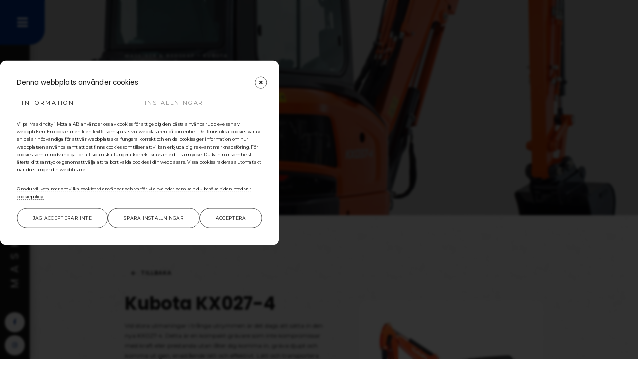

--- FILE ---
content_type: text/html; charset=UTF-8
request_url: https://www.maskincity.se/maskiner--redskap/kubota-gravmaskin--hjullastare/kubota-kx027-4
body_size: 205419
content:
<!doctype html>
<html lang="sv">
	<head>
		
    <meta charset="utf-8">
    <meta name="viewport" content="width=device-width, initial-scale=1, shrink-to-fit=no">
    <title>Maskincity i Motala AB</title>
    <meta name="description" content="Maskincity i Motala AB erbjuder maskiner, service och reservdelar till marknadsledande maskiner inom lantbruk, entreprenad, flis och skog.">
    <meta name="keywords" content="lantbruksmaskiner, entreprenadmaskiner, flismaskiner, skogsmaskiner">
    <meta name="robots" content="index" />
    <meta property="og:title" content="Maskincity i Motala AB">
    <meta property="og:description" content="Maskincity i Motala AB erbjuder maskiner, service och reservdelar till marknadsledande maskiner inom lantbruk, entreprenad, flis och skog.">
    <meta property="og:type" content="">
    <meta property="og:image" content="/assets/images/site_preview.jpg">
    <link rel="shortcut icon" href="/assets/images/favicon.png">
    <link href="/dom0/assets/cms2/css/core.bs4.css" rel="stylesheet" />
    <link href="/assets/css/main.css?v=8" rel="stylesheet" />
    <link rel="stylesheet" href="/dom0/plugins/Fonts/font-awesome/5.3.1/css/all.css" />
    <link rel="stylesheet" href="/assets/css/aos.css">
    
    <link rel="preconnect" href="https://fonts.googleapis.com"> <link rel="preconnect" href="https://fonts.gstatic.com" crossorigin>
    <link href="https://fonts.googleapis.com/css2?family=Montserrat:wght@400;700&family=Poppins:wght@400;700&display=swap" rel="stylesheet">
    <link rel="stylesheet" href="https://use.typekit.net/cmu7xjk.css">


<script async src="https://www.googletagmanager.com/gtag/js?id=UA-127648255-1"></script>
	</head>
	<body>
		
		<div class="div-loader d-none">
		    <img class="bg" src="/assets/images/loader.gif"/>
		    <img class="logo" src="/assets/images/site_logo.svg"/>
	    </div>
		
		
		<nav class="navbar" data-class="dark no-socials">
			<div class="nav-inner">
			    <a class="navbar-brand no" data-class="light-dark dark-light" href="../../../"><img src="/assets/images/site_logo.svg"/></a>
        		<ul class="navbar-nav"><li class="nav-item "><a href="/" class="nav-link" data-id="44195" data-title="Hem">Hem</a></li><li class="nav-item  has_childs dropdown"><a href="/maskiner--redskap" class="nav-link dropdown-toggle" data-id="44218" data-title="Maskiner & Redskap">Maskiner & Redskap</a><ul class="children nav-level2 dropdown-menu"><li class="nav-item  has_childs dropdown no-child"><a href="/maskiner--redskap/avant" class="nav-link dropdown-toggle" data-id="44220" data-title="Avant">Avant</a><ul class="children nav-level3 dropdown-menu"><li class="nav-item "><a href="/maskiner--redskap/avant/kontaktinfo-33928" class="nav-link" data-id="46275" data-title="Kontaktinfo">Kontaktinfo</a></li><li class="nav-item "><a href="/maskiner--redskap/avant/avant-200-serien" class="nav-link" data-id="46276" data-title="Avant 200-serien">Avant 200-serien</a></li><li class="nav-item "><a href="/maskiner--redskap/avant/avant-400-serien" class="nav-link" data-id="46277" data-title="Avant 400-serien">Avant 400-serien</a></li><li class="nav-item "><a href="/maskiner--redskap/avant/avant-e-serien" class="nav-link" data-id="55806" data-title="Avant E-Serien">Avant E-Serien</a></li><li class="nav-item "><a href="/maskiner--redskap/avant/avant-500-serien" class="nav-link" data-id="55812" data-title="Avant 500-serien">Avant 500-serien</a></li><li class="nav-item "><a href="/maskiner--redskap/avant/avant-600-serien" class="nav-link" data-id="46274" data-title="Avant 600-serien">Avant 600-serien</a></li><li class="nav-item "><a href="/maskiner--redskap/avant/avant-700-serien" class="nav-link" data-id="55813" data-title="Avant 700-serien">Avant 700-serien</a></li><li class="nav-item "><a href="/maskiner--redskap/avant/avant-800-serien" class="nav-link" data-id="55814" data-title="Avant 800-serien">Avant 800-serien</a></li></ul></li><li class="nav-item  has_childs dropdown no-child"><a href="/maskiner--redskap/sany-gravmaskiner" class="nav-link dropdown-toggle" data-id="55815" data-title="Sany Grävmaskiner">Sany Grävmaskiner</a><ul class="children nav-level3 dropdown-menu"><li class="nav-item "><a href="/maskiner--redskap/sany-gravmaskiner/kontaktinfo-47121" class="nav-link" data-id="55817" data-title="Kontaktinfo">Kontaktinfo</a></li><li class="nav-item "><a href="/maskiner--redskap/sany-gravmaskiner/sany-sy18c" class="nav-link" data-id="55818" data-title="Sany SY18C">Sany SY18C</a></li><li class="nav-item "><a href="/maskiner--redskap/sany-gravmaskiner/sany-sy26u" class="nav-link" data-id="55819" data-title="Sany SY26U">Sany SY26U</a></li><li class="nav-item "><a href="/maskiner--redskap/sany-gravmaskiner/sany-sy35u" class="nav-link" data-id="55821" data-title="Sany SY35U">Sany SY35U</a></li><li class="nav-item "><a href="/maskiner--redskap/sany-gravmaskiner/sany-sy50u" class="nav-link" data-id="55816" data-title="Sany SY50U">Sany SY50U</a></li><li class="nav-item "><a href="/maskiner--redskap/sany-gravmaskiner/sany-sy80u" class="nav-link" data-id="55822" data-title="Sany SY80U">Sany SY80U</a></li><li class="nav-item "><a href="/maskiner--redskap/sany-gravmaskiner/sany-sy155u" class="nav-link" data-id="56485" data-title="Sany SY155U">Sany SY155U</a></li><li class="nav-item "><a href="/maskiner--redskap/sany-gravmaskiner/sany-sy155w" class="nav-link" data-id="55823" data-title="Sany SY155W">Sany SY155W</a></li></ul></li><li class="nav-item parent nav-parent  has_childs dropdown no-child"><a href="/maskiner--redskap/kubota-gravmaskin--hjullastare" class="nav-link dropdown-toggle" data-id="44219" data-title="Kubota Grävmaskin & Hjullastare">Kubota Grävmaskin & Hjullastare</a><ul class="children nav-level3 dropdown-menu"><li class="nav-item "><a href="/maskiner--redskap/kubota-gravmaskin--hjullastare/kontaktinfo" class="nav-link" data-id="46279" data-title="Kontaktinfo">Kontaktinfo</a></li><li class="nav-item "><a href="/maskiner--redskap/kubota-gravmaskin--hjullastare/kubota-kx019-4" class="nav-link" data-id="46278" data-title="Kubota KX019-4">Kubota KX019-4</a></li><li class="nav-item active nav-active "><a href="/maskiner--redskap/kubota-gravmaskin--hjullastare/kubota-kx027-4" class="nav-link" data-id="46280" data-title="Kubota KX027-4">Kubota KX027-4</a></li><li class="nav-item "><a href="/maskiner--redskap/kubota-gravmaskin--hjullastare/kubota-kx042-4a" class="nav-link" data-id="46281" data-title="Kubota KX042-4a">Kubota KX042-4a</a></li></ul></li><li class="nav-item  has_childs dropdown no-child"><a href="/maskiner--redskap/kubota-lantbrukstraktorer" class="nav-link dropdown-toggle" data-id="52433" data-title="Kubota Lantbrukstraktorer">Kubota Lantbrukstraktorer</a><ul class="children nav-level3 dropdown-menu"><li class="nav-item "><a href="/maskiner--redskap/kubota-lantbrukstraktorer/kontaktinfo-17782" class="nav-link" data-id="52435" data-title="Kontaktinfo">Kontaktinfo</a></li><li class="nav-item "><a href="/maskiner--redskap/kubota-lantbrukstraktorer/kubota-m4073" class="nav-link" data-id="52434" data-title="Kubota M4073">Kubota M4073</a></li></ul></li><li class="nav-item  has_childs dropdown no-child"><a href="/maskiner--redskap/rottne-skogsmaskiner" class="nav-link dropdown-toggle" data-id="49604" data-title="Rottne skogsmaskiner">Rottne skogsmaskiner</a><ul class="children nav-level3 dropdown-menu"><li class="nav-item "><a href="/maskiner--redskap/rottne-skogsmaskiner/kontaktinfo-55702" class="nav-link" data-id="49606" data-title="Kontaktinfo">Kontaktinfo</a></li><li class="nav-item "><a href="/maskiner--redskap/rottne-skogsmaskiner/lorem-ipsum" class="nav-link" data-id="49607" data-title="Lorem ipsum">Lorem ipsum</a></li></ul></li><li class="nav-item  has_childs dropdown no-child"><a href="/maskiner--redskap/jarcrac-skogsmaskiner" class="nav-link dropdown-toggle" data-id="49610" data-title="Jarcrac skogsmaskiner">Jarcrac skogsmaskiner</a><ul class="children nav-level3 dropdown-menu"><li class="nav-item "><a href="/maskiner--redskap/jarcrac-skogsmaskiner/kontaktinfo-14236" class="nav-link" data-id="49611" data-title="Kontaktinfo">Kontaktinfo</a></li><li class="nav-item "><a href="/maskiner--redskap/jarcrac-skogsmaskiner/lorem-ipsum-38437" class="nav-link" data-id="49612" data-title="Lorem ipsum">Lorem ipsum</a></li></ul></li><li class="nav-item  has_childs dropdown no-child"><a href="/maskiner--redskap/eschlbock-flishuggar" class="nav-link dropdown-toggle" data-id="49613" data-title="Eschlböck flishuggar">Eschlböck flishuggar</a><ul class="children nav-level3 dropdown-menu"><li class="nav-item "><a href="/maskiner--redskap/eschlbock-flishuggar/kontaktinfo-43359" class="nav-link" data-id="49614" data-title="Kontaktinfo">Kontaktinfo</a></li><li class="nav-item "><a href="/maskiner--redskap/eschlbock-flishuggar/lorem-ipsum-81080" class="nav-link" data-id="49615" data-title="Lorem ipsum">Lorem ipsum</a></li></ul></li><li class="nav-item  has_childs dropdown no-child"><a href="/maskiner--redskap/japa-vedmaskiner" class="nav-link dropdown-toggle" data-id="49616" data-title="JAPA Vedmaskiner">JAPA Vedmaskiner</a><ul class="children nav-level3 dropdown-menu"><li class="nav-item "><a href="/maskiner--redskap/japa-vedmaskiner/kontaktinfo-38810" class="nav-link" data-id="49617" data-title="Kontaktinfo">Kontaktinfo</a></li><li class="nav-item "><a href="/maskiner--redskap/japa-vedmaskiner/lorem-ipsum-59717" class="nav-link" data-id="49618" data-title="Lorem ipsum">Lorem ipsum</a></li></ul></li><li class="nav-item  has_childs dropdown no-child"><a href="/maskiner--redskap/palmse-trailer" class="nav-link dropdown-toggle" data-id="49619" data-title="Palmse Trailer">Palmse Trailer</a><ul class="children nav-level3 dropdown-menu"><li class="nav-item "><a href="/maskiner--redskap/palmse-trailer/kontaktinfo-86686" class="nav-link" data-id="49620" data-title="Kontaktinfo">Kontaktinfo</a></li><li class="nav-item "><a href="/maskiner--redskap/palmse-trailer/lorem-ipsum-99317" class="nav-link" data-id="49621" data-title="Lorem ipsum">Lorem ipsum</a></li></ul></li><li class="nav-item  has_childs dropdown no-child"><a href="/maskiner--redskap/palms" class="nav-link dropdown-toggle" data-id="49622" data-title="Palms">Palms</a><ul class="children nav-level3 dropdown-menu"><li class="nav-item "><a href="/maskiner--redskap/palms/kontaktinfo-48318" class="nav-link" data-id="49623" data-title="Kontaktinfo">Kontaktinfo</a></li><li class="nav-item "><a href="/maskiner--redskap/palms/lorem-ipsum-48078" class="nav-link" data-id="49624" data-title="Lorem ipsum">Lorem ipsum</a></li></ul></li><li class="nav-item  has_childs dropdown no-child"><a href="/maskiner--redskap/sami" class="nav-link dropdown-toggle" data-id="49625" data-title="SAMI">SAMI</a><ul class="children nav-level3 dropdown-menu"><li class="nav-item "><a href="/maskiner--redskap/sami/kontaktinfo-82126" class="nav-link" data-id="49626" data-title="Kontaktinfo">Kontaktinfo</a></li><li class="nav-item "><a href="/maskiner--redskap/sami/lorem-ipsum-56875" class="nav-link" data-id="49627" data-title="Lorem ipsum">Lorem ipsum</a></li></ul></li><li class="nav-item  has_childs dropdown no-child"><a href="/maskiner--redskap/biojack" class="nav-link dropdown-toggle" data-id="49628" data-title="Biojack">Biojack</a><ul class="children nav-level3 dropdown-menu"><li class="nav-item "><a href="/maskiner--redskap/biojack/kontaktinfo-53443" class="nav-link" data-id="49629" data-title="Kontaktinfo">Kontaktinfo</a></li><li class="nav-item "><a href="/maskiner--redskap/biojack/lorem-ipsum-52121" class="nav-link" data-id="49630" data-title="Lorem ipsum">Lorem ipsum</a></li></ul></li><li class="nav-item  has_childs dropdown no-child"><a href="/maskiner--redskap/westtech" class="nav-link dropdown-toggle" data-id="49631" data-title="Westtech">Westtech</a><ul class="children nav-level3 dropdown-menu"><li class="nav-item "><a href="/maskiner--redskap/westtech/kontaktinfo-14676" class="nav-link" data-id="49632" data-title="Kontaktinfo">Kontaktinfo</a></li><li class="nav-item "><a href="/maskiner--redskap/westtech/lorem-ipsum-58018" class="nav-link" data-id="49633" data-title="Lorem ipsum">Lorem ipsum</a></li></ul></li><li class="nav-item  no-child"><a href="/maskiner--redskap#maskinertillbehor" class="nav-link" data-id="52438" data-title="Tillbehör">Tillbehör</a></li></ul></li><li class="nav-item "><a href="http://webshop.maskincity.se/maskincity/search.aspx" class="nav-link" data-id="44228" data-title="Vårt lager">Vårt lager</a></li><li class="nav-item  has_childs dropdown no-child"><a href="/senaste-nytt" class="nav-link dropdown-toggle" data-id="44202" data-title="Senaste nytt">Senaste nytt</a><ul class="children nav-level2 dropdown-menu"><li class="nav-item "><a href="/senaste-nytt/julfrukost--maskinvisning" class="nav-link" data-id="66925" data-title="Julfrukost & Maskinvisning">Julfrukost & Maskinvisning</a></li><li class="nav-item "><a href="/senaste-nytt/entreprenaddag-225" class="nav-link" data-id="64343" data-title="Entreprenaddag 22/5">Entreprenaddag 22/5</a></li><li class="nav-item "><a href="/senaste-nytt/skogsdag-med-rottne" class="nav-link" data-id="64260" data-title="Skogsdag med Rottne">Skogsdag med Rottne</a></li><li class="nav-item "><a href="/senaste-nytt/skogsdag-med-jarcrac" class="nav-link" data-id="63224" data-title="Skogsdag med Jarcrac">Skogsdag med Jarcrac</a></li><li class="nav-item "><a href="/senaste-nytt/god-jul--gott-nytt-Ar-47377" class="nav-link" data-id="62188" data-title="God Jul & Gott Nytt År">God Jul & Gott Nytt År</a></li><li class="nav-item "><a href="/senaste-nytt/maskincity-firar-1-ar" class="nav-link" data-id="61878" data-title="Maskincity firar 1 år">Maskincity firar 1 år</a></li><li class="nav-item "><a href="/senaste-nytt/stort-intresse-for-jarcrac-2-15722" class="nav-link" data-id="60536" data-title="Stort intresse för Jarcrac-2">Stort intresse för Jarcrac-2</a></li><li class="nav-item "><a href="/senaste-nytt/ekonomi-vikariat" class="nav-link" data-id="60188" data-title="Ekonomi vikariat">Ekonomi vikariat</a></li><li class="nav-item "><a href="/senaste-nytt/avant-redskapskampanj" class="nav-link" data-id="59929" data-title="Avant redskapskampanj">Avant redskapskampanj</a></li><li class="nav-item "><a href="/senaste-nytt/avant-635i--640i-hd-edition" class="nav-link" data-id="59928" data-title="Avant 635i & 640i HD-EDITION">Avant 635i & 640i HD-EDITION</a></li><li class="nav-item "><a href="/senaste-nytt/semesterstangt-v29-2-17027" class="nav-link" data-id="59401" data-title="Semesterstängt V.29-2">Semesterstängt V.29-2</a></li><li class="nav-item "><a href="/senaste-nytt/maskincity-visning-75" class="nav-link" data-id="58428" data-title="Maskincity visning 7/5">Maskincity visning 7/5</a></li><li class="nav-item "><a href="/senaste-nytt/rottne-f20e-demoturne---plats" class="nav-link" data-id="57100" data-title="Rottne F20E Demoturné - plats">Rottne F20E Demoturné - plats</a></li><li class="nav-item "><a href="/senaste-nytt/rottne-f20e-demoturne" class="nav-link" data-id="57071" data-title="Rottne F20E Demoturné">Rottne F20E Demoturné</a></li><li class="nav-item "><a href="/senaste-nytt/sany-gravmaskiner-98946" class="nav-link" data-id="56486" data-title="Sany Grävmaskiner">Sany Grävmaskiner</a></li><li class="nav-item "><a href="/senaste-nytt/servicemekaniker" class="nav-link" data-id="55702" data-title="Servicemekaniker">Servicemekaniker</a></li><li class="nav-item "><a href="/senaste-nytt/god-jul--gott-nytt-Ar" class="nav-link" data-id="55606" data-title="God Jul & Gott Nytt År">God Jul & Gott Nytt År</a></li><li class="nav-item "><a href="/senaste-nytt/invigning-231207" class="nav-link" data-id="55427" data-title="Invigning 231207">Invigning 231207</a></li><li class="nav-item "><a href="/senaste-nytt/finansieringskampanj" class="nav-link" data-id="54676" data-title="Finansieringskampanj">Finansieringskampanj</a></li><li class="nav-item "><a href="/senaste-nytt/Oppning-den-712" class="nav-link" data-id="54610" data-title="Öppning den 7/12">Öppning den 7/12</a></li><li class="nav-item "><a href="/senaste-nytt/save-the-date" class="nav-link" data-id="54399" data-title="Save the date">Save the date</a></li><li class="nav-item "><a href="/senaste-nytt/maskincitys-nya-anlaggning" class="nav-link" data-id="53786" data-title="Maskincitys nya anläggning">Maskincitys nya anläggning</a></li><li class="nav-item "><a href="/senaste-nytt/semesterstangt-v29" class="nav-link" data-id="52549" data-title="Semesterstängt V.29">Semesterstängt V.29</a></li><li class="nav-item "><a href="/senaste-nytt/nu-lanserar-vi-var-nya-hemsida" class="nav-link" data-id="52432" data-title="Nu lanserar vi vår nya hemsida">Nu lanserar vi vår nya hemsida</a></li><li class="nav-item "><a href="/senaste-nytt/avant-lagerkampanj" class="nav-link" data-id="52464" data-title="Avant lagerkampanj">Avant lagerkampanj</a></li><li class="nav-item "><a href="/senaste-nytt/stort-intresse-for-jarcrac" class="nav-link" data-id="52465" data-title="Stort intresse för Jarcrac">Stort intresse för Jarcrac</a></li><li class="nav-item "><a href="/senaste-nytt/maskincity-blir-aterforsaljare-for-finska-ja" class="nav-link" data-id="49455" data-title="Maskincity blir återförsäljare för finska Ja">Maskincity blir återförsäljare för finska Ja</a></li></ul></li><li class="nav-item "><a href="/om-oss" class="nav-link" data-id="44196" data-title="Om oss">Om oss</a></li><li class="nav-item "><a href="/kontakta-oss" class="nav-link" data-id="44197" data-title="Kontakta oss">Kontakta oss</a></li></ul>
        		<ul class="socials">
        		    <li><a href="tel:0141-20 22 90"><i class="fa fa-phone"></i></a></li>
        		    <li><a href="mailto:info@maskincity.se"><i class="fa fa-envelope"></i></a></li>
        		    <li><a href="https://goo.gl/maps/1umWCfDHatCJAom37" target="_blank"><i class="fa fa-map-marker-alt"></i></a></li>
        		</ul>
			</div>
			<div class="nav-outer">
			    <a class="nav-toggler"><i class="fa fa-bars fa-2x"></i></a>
			    <div class="nav-title"><a href="" class="clean"><h3></h3></a></div>
			    <ul class="cta">
        		    <li class=""><a href="https://www.facebook.com/maskincity" target="_blank"><i class="fab fa-facebook-f"></i></a></li>
        		    <li class=""><a href="https://www.instagram.com/maskincity/" target="_blank"><i class="fab fa-instagram"></i></a></li>
        		    <li class="d-none"><a href="" target="_blank"><i class="fab fa-linkedin"></i></a></li>
        		</ul>
			</div>
		</nav>

		<main role="main" class="container-fluid page-cover-2" data-classe="page-cover-1 or 2" id="top-section">
	        <div class="block-section page-cover text-light vh-60 filter-dark bg-image" style="background-image: url(&quot;/files/Produkter/Kubota/kubota-kx037-4.jpg&quot;);">
	<div class="block-section-container pull-bottom-flex" id="section-X1NWkBgGLT">
		<div class="block block-header row" id="block-530374" data-id="530374"><div class="__content col-lg-12 col-md-12 col-sm-12"><h6>Maskiner &amp; Redskap - Kubota</h6></div></div>
		<div class="block block-header row" id="block-749201" data-id="749201"><div class="__content col-lg-12 col-md-12 col-sm-12"><h2>Kubota KX027-4</h2></div></div>
	</div>
</div>
<div class="block-section kontaktinfo-bottom" style="">
	<div class="block-section-container" id="section-WCt4lEbPCk">
		<div class="block block-button row" id="block-951818" data-id="951818" style=""><div class="__content col-lg-12 col-md-12 col-sm-12"><a class="btn btn-info btn-back back-parent" href="" target="_self">Tillbaka</a></div></div>
		<div class="block block-columns row" id="block-603057" data-id="603057">
			<div class="__col col-lg-6 col-md-6 col-sm-6" data-col="6">
				<div class="block-section" style="">
					<div class="block-section-container" id="section-column603057_1">
						<div class="block block-header row" id="block-846968" data-id="846968"><div class="__content col-lg-12 col-md-12 col-sm-12"><h2><strong>Kubota KX027-4</strong></h2></div></div>
						<div class="block block-text row" id="block-431406" data-id="431406" style=""><div class="__content col-lg-12 col-md-12 col-sm-12"><p>Vid stora utmaningar i tr&aring;nga utrymmen &auml;r det dags att s&auml;tta in den nya KX027-4. Detta &auml;r en kompakt gr&auml;vare som inte kompromissar med kraft eller prestanda utan l&aring;ter dig komma in, gr&auml;va djupt och komma ut igen, enast&aring;ende l&auml;tt och effektivt. L&auml;tt och transportera.</p></div></div>
						<div class="block block-button row" id="block-110558" data-id="110558" style=""><div class="__content col-lg-12 col-md-12 col-sm-12"><a class="btn btn-primary" href="/kontakta-oss" target="_self">Kontakta oss</a></div></div>
					</div>
				</div>
			</div>
			<div class="__col col-lg-6 col-md-6 col-sm-6" data-col="6">
				<div class="block-section pl-md-5" style="">
					<div class="block-section-container" id="section-column603057_2">
						<div class="block block-gallery row contain hd" id="block-790773" data-id="790773"><div class="__content col-lg-12 col-md-12 col-sm-12"><div class="gallery row" data-id="gallery-clkO68"><div class="col-sm-12 col-xs-12 gallery-item"><a href="/files/galleri/kubota-kx027-4.jpg"><img alt="" title="" data-text="" src="/files/galleri/.thumbnails/kubota-kx027-4.jpg" class="img-fluid"></a></div></div></div></div>
					</div>
				</div>
			</div>
		</div>
	</div>
</div>
<script>var _sk="WkczUytNeDRpTS9HaDVlMktWSm9rYVR1bHNhcCtJZ0huTXVBMlRXMTlMell4QjlvQU9xTlRkMUs1MTNwUkwyKzo6HHBKDlpy4iB2p7cBucqwFA==";</script>
		</main>

		<footer>
			
<div class="footer-div-contact py-md-5 d-none container-fluid bg-image filter-dark filter-opac8" style="background-image:url('/files/hdr.jpg');">
    <div class="container py-5 px-4 text-center text-light  aos-init">
        <div class="row mx-0">
            <div class="col-12">
                <h3 class="m0"><strong>Är ditt företag i behov av underhåll?</strong></h3>
                <p class="mt-3">Är ditt företag i behov av underhåll kan du snabbt och enkelt beställa det direkt via vår hemsida.</p>
                <a class="btn btn-primary" href="/kontakt">Kontakta oss</a>
            </div>
        </div>
    </div>
</div>
<div class="footer-content container-fluid bg-light filter-primary filter-opac8 text-light">
    <div class="row justify-content-center text-left-center footer-contact">
        <div class="col-md-4 col-sm-6 p-4 px-md-5">
            <h6 class="mb-3">KONTAKT</h6>
            <a class="d-block" href="https://goo.gl/maps/1umWCfDHatCJAom37" target="_blank"><h5>Turbinvägen 13A, 591 61 Motala</h5></a>
            <a class="d-block" href="tel:0141-20 22 90">0141-20 22 90</a>
            <a class="d-block" href="mailto:info@maskincity.se">info@maskincity.se</a>
        </div>
        <div class="col-md-4 col-sm-6 p-4 px-md-5 footer-menu">
            <h6 class="mb-3">MENU</h6>
            <ul><li class="nav-item "><a href="/" class="nav-link" data-id="44195" data-title="Hem">Hem</a></li><li class="nav-item  has_childs dropdown"><a href="/maskiner--redskap" class="nav-link dropdown-toggle" data-id="44218" data-title="Maskiner & Redskap">Maskiner & Redskap</a><ul class="children nav-level2 dropdown-menu"><li class="nav-item  has_childs dropdown no-child"><a href="/maskiner--redskap/avant" class="nav-link dropdown-toggle" data-id="44220" data-title="Avant">Avant</a><ul class="children nav-level3 dropdown-menu"><li class="nav-item "><a href="/maskiner--redskap/avant/kontaktinfo-33928" class="nav-link" data-id="46275" data-title="Kontaktinfo">Kontaktinfo</a></li><li class="nav-item "><a href="/maskiner--redskap/avant/avant-200-serien" class="nav-link" data-id="46276" data-title="Avant 200-serien">Avant 200-serien</a></li><li class="nav-item "><a href="/maskiner--redskap/avant/avant-400-serien" class="nav-link" data-id="46277" data-title="Avant 400-serien">Avant 400-serien</a></li><li class="nav-item "><a href="/maskiner--redskap/avant/avant-e-serien" class="nav-link" data-id="55806" data-title="Avant E-Serien">Avant E-Serien</a></li><li class="nav-item "><a href="/maskiner--redskap/avant/avant-500-serien" class="nav-link" data-id="55812" data-title="Avant 500-serien">Avant 500-serien</a></li><li class="nav-item "><a href="/maskiner--redskap/avant/avant-600-serien" class="nav-link" data-id="46274" data-title="Avant 600-serien">Avant 600-serien</a></li><li class="nav-item "><a href="/maskiner--redskap/avant/avant-700-serien" class="nav-link" data-id="55813" data-title="Avant 700-serien">Avant 700-serien</a></li><li class="nav-item "><a href="/maskiner--redskap/avant/avant-800-serien" class="nav-link" data-id="55814" data-title="Avant 800-serien">Avant 800-serien</a></li></ul></li><li class="nav-item  has_childs dropdown no-child"><a href="/maskiner--redskap/sany-gravmaskiner" class="nav-link dropdown-toggle" data-id="55815" data-title="Sany Grävmaskiner">Sany Grävmaskiner</a><ul class="children nav-level3 dropdown-menu"><li class="nav-item "><a href="/maskiner--redskap/sany-gravmaskiner/kontaktinfo-47121" class="nav-link" data-id="55817" data-title="Kontaktinfo">Kontaktinfo</a></li><li class="nav-item "><a href="/maskiner--redskap/sany-gravmaskiner/sany-sy18c" class="nav-link" data-id="55818" data-title="Sany SY18C">Sany SY18C</a></li><li class="nav-item "><a href="/maskiner--redskap/sany-gravmaskiner/sany-sy26u" class="nav-link" data-id="55819" data-title="Sany SY26U">Sany SY26U</a></li><li class="nav-item "><a href="/maskiner--redskap/sany-gravmaskiner/sany-sy35u" class="nav-link" data-id="55821" data-title="Sany SY35U">Sany SY35U</a></li><li class="nav-item "><a href="/maskiner--redskap/sany-gravmaskiner/sany-sy50u" class="nav-link" data-id="55816" data-title="Sany SY50U">Sany SY50U</a></li><li class="nav-item "><a href="/maskiner--redskap/sany-gravmaskiner/sany-sy80u" class="nav-link" data-id="55822" data-title="Sany SY80U">Sany SY80U</a></li><li class="nav-item "><a href="/maskiner--redskap/sany-gravmaskiner/sany-sy155u" class="nav-link" data-id="56485" data-title="Sany SY155U">Sany SY155U</a></li><li class="nav-item "><a href="/maskiner--redskap/sany-gravmaskiner/sany-sy155w" class="nav-link" data-id="55823" data-title="Sany SY155W">Sany SY155W</a></li></ul></li><li class="nav-item parent nav-parent  has_childs dropdown no-child"><a href="/maskiner--redskap/kubota-gravmaskin--hjullastare" class="nav-link dropdown-toggle" data-id="44219" data-title="Kubota Grävmaskin & Hjullastare">Kubota Grävmaskin & Hjullastare</a><ul class="children nav-level3 dropdown-menu"><li class="nav-item "><a href="/maskiner--redskap/kubota-gravmaskin--hjullastare/kontaktinfo" class="nav-link" data-id="46279" data-title="Kontaktinfo">Kontaktinfo</a></li><li class="nav-item "><a href="/maskiner--redskap/kubota-gravmaskin--hjullastare/kubota-kx019-4" class="nav-link" data-id="46278" data-title="Kubota KX019-4">Kubota KX019-4</a></li><li class="nav-item active nav-active "><a href="/maskiner--redskap/kubota-gravmaskin--hjullastare/kubota-kx027-4" class="nav-link" data-id="46280" data-title="Kubota KX027-4">Kubota KX027-4</a></li><li class="nav-item "><a href="/maskiner--redskap/kubota-gravmaskin--hjullastare/kubota-kx042-4a" class="nav-link" data-id="46281" data-title="Kubota KX042-4a">Kubota KX042-4a</a></li></ul></li><li class="nav-item  has_childs dropdown no-child"><a href="/maskiner--redskap/kubota-lantbrukstraktorer" class="nav-link dropdown-toggle" data-id="52433" data-title="Kubota Lantbrukstraktorer">Kubota Lantbrukstraktorer</a><ul class="children nav-level3 dropdown-menu"><li class="nav-item "><a href="/maskiner--redskap/kubota-lantbrukstraktorer/kontaktinfo-17782" class="nav-link" data-id="52435" data-title="Kontaktinfo">Kontaktinfo</a></li><li class="nav-item "><a href="/maskiner--redskap/kubota-lantbrukstraktorer/kubota-m4073" class="nav-link" data-id="52434" data-title="Kubota M4073">Kubota M4073</a></li></ul></li><li class="nav-item  has_childs dropdown no-child"><a href="/maskiner--redskap/rottne-skogsmaskiner" class="nav-link dropdown-toggle" data-id="49604" data-title="Rottne skogsmaskiner">Rottne skogsmaskiner</a><ul class="children nav-level3 dropdown-menu"><li class="nav-item "><a href="/maskiner--redskap/rottne-skogsmaskiner/kontaktinfo-55702" class="nav-link" data-id="49606" data-title="Kontaktinfo">Kontaktinfo</a></li><li class="nav-item "><a href="/maskiner--redskap/rottne-skogsmaskiner/lorem-ipsum" class="nav-link" data-id="49607" data-title="Lorem ipsum">Lorem ipsum</a></li></ul></li><li class="nav-item  has_childs dropdown no-child"><a href="/maskiner--redskap/jarcrac-skogsmaskiner" class="nav-link dropdown-toggle" data-id="49610" data-title="Jarcrac skogsmaskiner">Jarcrac skogsmaskiner</a><ul class="children nav-level3 dropdown-menu"><li class="nav-item "><a href="/maskiner--redskap/jarcrac-skogsmaskiner/kontaktinfo-14236" class="nav-link" data-id="49611" data-title="Kontaktinfo">Kontaktinfo</a></li><li class="nav-item "><a href="/maskiner--redskap/jarcrac-skogsmaskiner/lorem-ipsum-38437" class="nav-link" data-id="49612" data-title="Lorem ipsum">Lorem ipsum</a></li></ul></li><li class="nav-item  has_childs dropdown no-child"><a href="/maskiner--redskap/eschlbock-flishuggar" class="nav-link dropdown-toggle" data-id="49613" data-title="Eschlböck flishuggar">Eschlböck flishuggar</a><ul class="children nav-level3 dropdown-menu"><li class="nav-item "><a href="/maskiner--redskap/eschlbock-flishuggar/kontaktinfo-43359" class="nav-link" data-id="49614" data-title="Kontaktinfo">Kontaktinfo</a></li><li class="nav-item "><a href="/maskiner--redskap/eschlbock-flishuggar/lorem-ipsum-81080" class="nav-link" data-id="49615" data-title="Lorem ipsum">Lorem ipsum</a></li></ul></li><li class="nav-item  has_childs dropdown no-child"><a href="/maskiner--redskap/japa-vedmaskiner" class="nav-link dropdown-toggle" data-id="49616" data-title="JAPA Vedmaskiner">JAPA Vedmaskiner</a><ul class="children nav-level3 dropdown-menu"><li class="nav-item "><a href="/maskiner--redskap/japa-vedmaskiner/kontaktinfo-38810" class="nav-link" data-id="49617" data-title="Kontaktinfo">Kontaktinfo</a></li><li class="nav-item "><a href="/maskiner--redskap/japa-vedmaskiner/lorem-ipsum-59717" class="nav-link" data-id="49618" data-title="Lorem ipsum">Lorem ipsum</a></li></ul></li><li class="nav-item  has_childs dropdown no-child"><a href="/maskiner--redskap/palmse-trailer" class="nav-link dropdown-toggle" data-id="49619" data-title="Palmse Trailer">Palmse Trailer</a><ul class="children nav-level3 dropdown-menu"><li class="nav-item "><a href="/maskiner--redskap/palmse-trailer/kontaktinfo-86686" class="nav-link" data-id="49620" data-title="Kontaktinfo">Kontaktinfo</a></li><li class="nav-item "><a href="/maskiner--redskap/palmse-trailer/lorem-ipsum-99317" class="nav-link" data-id="49621" data-title="Lorem ipsum">Lorem ipsum</a></li></ul></li><li class="nav-item  has_childs dropdown no-child"><a href="/maskiner--redskap/palms" class="nav-link dropdown-toggle" data-id="49622" data-title="Palms">Palms</a><ul class="children nav-level3 dropdown-menu"><li class="nav-item "><a href="/maskiner--redskap/palms/kontaktinfo-48318" class="nav-link" data-id="49623" data-title="Kontaktinfo">Kontaktinfo</a></li><li class="nav-item "><a href="/maskiner--redskap/palms/lorem-ipsum-48078" class="nav-link" data-id="49624" data-title="Lorem ipsum">Lorem ipsum</a></li></ul></li><li class="nav-item  has_childs dropdown no-child"><a href="/maskiner--redskap/sami" class="nav-link dropdown-toggle" data-id="49625" data-title="SAMI">SAMI</a><ul class="children nav-level3 dropdown-menu"><li class="nav-item "><a href="/maskiner--redskap/sami/kontaktinfo-82126" class="nav-link" data-id="49626" data-title="Kontaktinfo">Kontaktinfo</a></li><li class="nav-item "><a href="/maskiner--redskap/sami/lorem-ipsum-56875" class="nav-link" data-id="49627" data-title="Lorem ipsum">Lorem ipsum</a></li></ul></li><li class="nav-item  has_childs dropdown no-child"><a href="/maskiner--redskap/biojack" class="nav-link dropdown-toggle" data-id="49628" data-title="Biojack">Biojack</a><ul class="children nav-level3 dropdown-menu"><li class="nav-item "><a href="/maskiner--redskap/biojack/kontaktinfo-53443" class="nav-link" data-id="49629" data-title="Kontaktinfo">Kontaktinfo</a></li><li class="nav-item "><a href="/maskiner--redskap/biojack/lorem-ipsum-52121" class="nav-link" data-id="49630" data-title="Lorem ipsum">Lorem ipsum</a></li></ul></li><li class="nav-item  has_childs dropdown no-child"><a href="/maskiner--redskap/westtech" class="nav-link dropdown-toggle" data-id="49631" data-title="Westtech">Westtech</a><ul class="children nav-level3 dropdown-menu"><li class="nav-item "><a href="/maskiner--redskap/westtech/kontaktinfo-14676" class="nav-link" data-id="49632" data-title="Kontaktinfo">Kontaktinfo</a></li><li class="nav-item "><a href="/maskiner--redskap/westtech/lorem-ipsum-58018" class="nav-link" data-id="49633" data-title="Lorem ipsum">Lorem ipsum</a></li></ul></li><li class="nav-item  no-child"><a href="/maskiner--redskap#maskinertillbehor" class="nav-link" data-id="52438" data-title="Tillbehör">Tillbehör</a></li></ul></li><li class="nav-item "><a href="http://webshop.maskincity.se/maskincity/search.aspx" class="nav-link" data-id="44228" data-title="Vårt lager">Vårt lager</a></li><li class="nav-item  has_childs dropdown no-child"><a href="/senaste-nytt" class="nav-link dropdown-toggle" data-id="44202" data-title="Senaste nytt">Senaste nytt</a><ul class="children nav-level2 dropdown-menu"><li class="nav-item "><a href="/senaste-nytt/julfrukost--maskinvisning" class="nav-link" data-id="66925" data-title="Julfrukost & Maskinvisning">Julfrukost & Maskinvisning</a></li><li class="nav-item "><a href="/senaste-nytt/entreprenaddag-225" class="nav-link" data-id="64343" data-title="Entreprenaddag 22/5">Entreprenaddag 22/5</a></li><li class="nav-item "><a href="/senaste-nytt/skogsdag-med-rottne" class="nav-link" data-id="64260" data-title="Skogsdag med Rottne">Skogsdag med Rottne</a></li><li class="nav-item "><a href="/senaste-nytt/skogsdag-med-jarcrac" class="nav-link" data-id="63224" data-title="Skogsdag med Jarcrac">Skogsdag med Jarcrac</a></li><li class="nav-item "><a href="/senaste-nytt/god-jul--gott-nytt-Ar-47377" class="nav-link" data-id="62188" data-title="God Jul & Gott Nytt År">God Jul & Gott Nytt År</a></li><li class="nav-item "><a href="/senaste-nytt/maskincity-firar-1-ar" class="nav-link" data-id="61878" data-title="Maskincity firar 1 år">Maskincity firar 1 år</a></li><li class="nav-item "><a href="/senaste-nytt/stort-intresse-for-jarcrac-2-15722" class="nav-link" data-id="60536" data-title="Stort intresse för Jarcrac-2">Stort intresse för Jarcrac-2</a></li><li class="nav-item "><a href="/senaste-nytt/ekonomi-vikariat" class="nav-link" data-id="60188" data-title="Ekonomi vikariat">Ekonomi vikariat</a></li><li class="nav-item "><a href="/senaste-nytt/avant-redskapskampanj" class="nav-link" data-id="59929" data-title="Avant redskapskampanj">Avant redskapskampanj</a></li><li class="nav-item "><a href="/senaste-nytt/avant-635i--640i-hd-edition" class="nav-link" data-id="59928" data-title="Avant 635i & 640i HD-EDITION">Avant 635i & 640i HD-EDITION</a></li><li class="nav-item "><a href="/senaste-nytt/semesterstangt-v29-2-17027" class="nav-link" data-id="59401" data-title="Semesterstängt V.29-2">Semesterstängt V.29-2</a></li><li class="nav-item "><a href="/senaste-nytt/maskincity-visning-75" class="nav-link" data-id="58428" data-title="Maskincity visning 7/5">Maskincity visning 7/5</a></li><li class="nav-item "><a href="/senaste-nytt/rottne-f20e-demoturne---plats" class="nav-link" data-id="57100" data-title="Rottne F20E Demoturné - plats">Rottne F20E Demoturné - plats</a></li><li class="nav-item "><a href="/senaste-nytt/rottne-f20e-demoturne" class="nav-link" data-id="57071" data-title="Rottne F20E Demoturné">Rottne F20E Demoturné</a></li><li class="nav-item "><a href="/senaste-nytt/sany-gravmaskiner-98946" class="nav-link" data-id="56486" data-title="Sany Grävmaskiner">Sany Grävmaskiner</a></li><li class="nav-item "><a href="/senaste-nytt/servicemekaniker" class="nav-link" data-id="55702" data-title="Servicemekaniker">Servicemekaniker</a></li><li class="nav-item "><a href="/senaste-nytt/god-jul--gott-nytt-Ar" class="nav-link" data-id="55606" data-title="God Jul & Gott Nytt År">God Jul & Gott Nytt År</a></li><li class="nav-item "><a href="/senaste-nytt/invigning-231207" class="nav-link" data-id="55427" data-title="Invigning 231207">Invigning 231207</a></li><li class="nav-item "><a href="/senaste-nytt/finansieringskampanj" class="nav-link" data-id="54676" data-title="Finansieringskampanj">Finansieringskampanj</a></li><li class="nav-item "><a href="/senaste-nytt/Oppning-den-712" class="nav-link" data-id="54610" data-title="Öppning den 7/12">Öppning den 7/12</a></li><li class="nav-item "><a href="/senaste-nytt/save-the-date" class="nav-link" data-id="54399" data-title="Save the date">Save the date</a></li><li class="nav-item "><a href="/senaste-nytt/maskincitys-nya-anlaggning" class="nav-link" data-id="53786" data-title="Maskincitys nya anläggning">Maskincitys nya anläggning</a></li><li class="nav-item "><a href="/senaste-nytt/semesterstangt-v29" class="nav-link" data-id="52549" data-title="Semesterstängt V.29">Semesterstängt V.29</a></li><li class="nav-item "><a href="/senaste-nytt/nu-lanserar-vi-var-nya-hemsida" class="nav-link" data-id="52432" data-title="Nu lanserar vi vår nya hemsida">Nu lanserar vi vår nya hemsida</a></li><li class="nav-item "><a href="/senaste-nytt/avant-lagerkampanj" class="nav-link" data-id="52464" data-title="Avant lagerkampanj">Avant lagerkampanj</a></li><li class="nav-item "><a href="/senaste-nytt/stort-intresse-for-jarcrac" class="nav-link" data-id="52465" data-title="Stort intresse för Jarcrac">Stort intresse för Jarcrac</a></li><li class="nav-item "><a href="/senaste-nytt/maskincity-blir-aterforsaljare-for-finska-ja" class="nav-link" data-id="49455" data-title="Maskincity blir återförsäljare för finska Ja">Maskincity blir återförsäljare för finska Ja</a></li></ul></li><li class="nav-item "><a href="/om-oss" class="nav-link" data-id="44196" data-title="Om oss">Om oss</a></li><li class="nav-item "><a href="/kontakta-oss" class="nav-link" data-id="44197" data-title="Kontakta oss">Kontakta oss</a></li></ul>
        </div>
        <div class="col-md-4 p-4 px-md-5">
            <img class="ftr-icon" src="/assets/images/favicon.png" />
            <small>Maskincity i Motala AB erbjuder maskiner, service och reservdelar till marknadsledande maskiner inom lantbruk, entreprenad, flis och skog.</small>
        </div>
    </div>
    <div class="row justify-content-center footer-social py-0">
        <div class="col-12 soc">
            <a class="footer-logo mr-md-auto" href="/"><img class="pb-3 pt-md-3 pt-5" src="/assets/images/site_logo.svg" /></a>
            <h5 class="d-md-inline d-block mr-md-5 mb-md-0 mb-4">Följ oss på sociala medier!</h5>
            <a class="footer-soclink" href="https://www.facebook.com/maskincity" target="_blank"><i class="fab fa-facebook fa-2x"></i></a>
            <a class="footer-soclink" href="https://www.instagram.com/maskincity/" target="_blank"><i class="fab fa-instagram fa-2x"></i></a>
            <a class="footer-soclink d-none" href="" target="_blank"><i class="fab fa-linkedin fa-2x"></i></a>
        </div>
    </div>
    <div class="row justify-content-center text-center bg-dark">
        <div class="col-12"><h6 class="p-3 footer-site text-light">2026 Copyright &copy; </h6></div>
    </div>
</div>

		</footer>
		<div class="getlinkshere"><li class="nav-item "><a href="/" class="nav-link" data-id="44195" data-title="Hem">Hem</a></li><li class="nav-item  has_childs dropdown"><a href="/maskiner--redskap" class="nav-link dropdown-toggle" data-id="44218" data-title="Maskiner & Redskap">Maskiner & Redskap</a><ul class="children nav-level2 dropdown-menu"><li class="nav-item  has_childs dropdown no-child"><a href="/maskiner--redskap/avant" class="nav-link dropdown-toggle" data-id="44220" data-title="Avant">Avant</a><ul class="children nav-level3 dropdown-menu"><li class="nav-item "><a href="/maskiner--redskap/avant/kontaktinfo-33928" class="nav-link" data-id="46275" data-title="Kontaktinfo">Kontaktinfo</a></li><li class="nav-item "><a href="/maskiner--redskap/avant/avant-200-serien" class="nav-link" data-id="46276" data-title="Avant 200-serien">Avant 200-serien</a></li><li class="nav-item "><a href="/maskiner--redskap/avant/avant-400-serien" class="nav-link" data-id="46277" data-title="Avant 400-serien">Avant 400-serien</a></li><li class="nav-item "><a href="/maskiner--redskap/avant/avant-e-serien" class="nav-link" data-id="55806" data-title="Avant E-Serien">Avant E-Serien</a></li><li class="nav-item "><a href="/maskiner--redskap/avant/avant-500-serien" class="nav-link" data-id="55812" data-title="Avant 500-serien">Avant 500-serien</a></li><li class="nav-item "><a href="/maskiner--redskap/avant/avant-600-serien" class="nav-link" data-id="46274" data-title="Avant 600-serien">Avant 600-serien</a></li><li class="nav-item "><a href="/maskiner--redskap/avant/avant-700-serien" class="nav-link" data-id="55813" data-title="Avant 700-serien">Avant 700-serien</a></li><li class="nav-item "><a href="/maskiner--redskap/avant/avant-800-serien" class="nav-link" data-id="55814" data-title="Avant 800-serien">Avant 800-serien</a></li></ul></li><li class="nav-item  has_childs dropdown no-child"><a href="/maskiner--redskap/sany-gravmaskiner" class="nav-link dropdown-toggle" data-id="55815" data-title="Sany Grävmaskiner">Sany Grävmaskiner</a><ul class="children nav-level3 dropdown-menu"><li class="nav-item "><a href="/maskiner--redskap/sany-gravmaskiner/kontaktinfo-47121" class="nav-link" data-id="55817" data-title="Kontaktinfo">Kontaktinfo</a></li><li class="nav-item "><a href="/maskiner--redskap/sany-gravmaskiner/sany-sy18c" class="nav-link" data-id="55818" data-title="Sany SY18C">Sany SY18C</a></li><li class="nav-item "><a href="/maskiner--redskap/sany-gravmaskiner/sany-sy26u" class="nav-link" data-id="55819" data-title="Sany SY26U">Sany SY26U</a></li><li class="nav-item "><a href="/maskiner--redskap/sany-gravmaskiner/sany-sy35u" class="nav-link" data-id="55821" data-title="Sany SY35U">Sany SY35U</a></li><li class="nav-item "><a href="/maskiner--redskap/sany-gravmaskiner/sany-sy50u" class="nav-link" data-id="55816" data-title="Sany SY50U">Sany SY50U</a></li><li class="nav-item "><a href="/maskiner--redskap/sany-gravmaskiner/sany-sy80u" class="nav-link" data-id="55822" data-title="Sany SY80U">Sany SY80U</a></li><li class="nav-item "><a href="/maskiner--redskap/sany-gravmaskiner/sany-sy155u" class="nav-link" data-id="56485" data-title="Sany SY155U">Sany SY155U</a></li><li class="nav-item "><a href="/maskiner--redskap/sany-gravmaskiner/sany-sy155w" class="nav-link" data-id="55823" data-title="Sany SY155W">Sany SY155W</a></li></ul></li><li class="nav-item parent nav-parent  has_childs dropdown no-child"><a href="/maskiner--redskap/kubota-gravmaskin--hjullastare" class="nav-link dropdown-toggle" data-id="44219" data-title="Kubota Grävmaskin & Hjullastare">Kubota Grävmaskin & Hjullastare</a><ul class="children nav-level3 dropdown-menu"><li class="nav-item "><a href="/maskiner--redskap/kubota-gravmaskin--hjullastare/kontaktinfo" class="nav-link" data-id="46279" data-title="Kontaktinfo">Kontaktinfo</a></li><li class="nav-item "><a href="/maskiner--redskap/kubota-gravmaskin--hjullastare/kubota-kx019-4" class="nav-link" data-id="46278" data-title="Kubota KX019-4">Kubota KX019-4</a></li><li class="nav-item active nav-active "><a href="/maskiner--redskap/kubota-gravmaskin--hjullastare/kubota-kx027-4" class="nav-link" data-id="46280" data-title="Kubota KX027-4">Kubota KX027-4</a></li><li class="nav-item "><a href="/maskiner--redskap/kubota-gravmaskin--hjullastare/kubota-kx042-4a" class="nav-link" data-id="46281" data-title="Kubota KX042-4a">Kubota KX042-4a</a></li></ul></li><li class="nav-item  has_childs dropdown no-child"><a href="/maskiner--redskap/kubota-lantbrukstraktorer" class="nav-link dropdown-toggle" data-id="52433" data-title="Kubota Lantbrukstraktorer">Kubota Lantbrukstraktorer</a><ul class="children nav-level3 dropdown-menu"><li class="nav-item "><a href="/maskiner--redskap/kubota-lantbrukstraktorer/kontaktinfo-17782" class="nav-link" data-id="52435" data-title="Kontaktinfo">Kontaktinfo</a></li><li class="nav-item "><a href="/maskiner--redskap/kubota-lantbrukstraktorer/kubota-m4073" class="nav-link" data-id="52434" data-title="Kubota M4073">Kubota M4073</a></li></ul></li><li class="nav-item  has_childs dropdown no-child"><a href="/maskiner--redskap/rottne-skogsmaskiner" class="nav-link dropdown-toggle" data-id="49604" data-title="Rottne skogsmaskiner">Rottne skogsmaskiner</a><ul class="children nav-level3 dropdown-menu"><li class="nav-item "><a href="/maskiner--redskap/rottne-skogsmaskiner/kontaktinfo-55702" class="nav-link" data-id="49606" data-title="Kontaktinfo">Kontaktinfo</a></li><li class="nav-item "><a href="/maskiner--redskap/rottne-skogsmaskiner/lorem-ipsum" class="nav-link" data-id="49607" data-title="Lorem ipsum">Lorem ipsum</a></li></ul></li><li class="nav-item  has_childs dropdown no-child"><a href="/maskiner--redskap/jarcrac-skogsmaskiner" class="nav-link dropdown-toggle" data-id="49610" data-title="Jarcrac skogsmaskiner">Jarcrac skogsmaskiner</a><ul class="children nav-level3 dropdown-menu"><li class="nav-item "><a href="/maskiner--redskap/jarcrac-skogsmaskiner/kontaktinfo-14236" class="nav-link" data-id="49611" data-title="Kontaktinfo">Kontaktinfo</a></li><li class="nav-item "><a href="/maskiner--redskap/jarcrac-skogsmaskiner/lorem-ipsum-38437" class="nav-link" data-id="49612" data-title="Lorem ipsum">Lorem ipsum</a></li></ul></li><li class="nav-item  has_childs dropdown no-child"><a href="/maskiner--redskap/eschlbock-flishuggar" class="nav-link dropdown-toggle" data-id="49613" data-title="Eschlböck flishuggar">Eschlböck flishuggar</a><ul class="children nav-level3 dropdown-menu"><li class="nav-item "><a href="/maskiner--redskap/eschlbock-flishuggar/kontaktinfo-43359" class="nav-link" data-id="49614" data-title="Kontaktinfo">Kontaktinfo</a></li><li class="nav-item "><a href="/maskiner--redskap/eschlbock-flishuggar/lorem-ipsum-81080" class="nav-link" data-id="49615" data-title="Lorem ipsum">Lorem ipsum</a></li></ul></li><li class="nav-item  has_childs dropdown no-child"><a href="/maskiner--redskap/japa-vedmaskiner" class="nav-link dropdown-toggle" data-id="49616" data-title="JAPA Vedmaskiner">JAPA Vedmaskiner</a><ul class="children nav-level3 dropdown-menu"><li class="nav-item "><a href="/maskiner--redskap/japa-vedmaskiner/kontaktinfo-38810" class="nav-link" data-id="49617" data-title="Kontaktinfo">Kontaktinfo</a></li><li class="nav-item "><a href="/maskiner--redskap/japa-vedmaskiner/lorem-ipsum-59717" class="nav-link" data-id="49618" data-title="Lorem ipsum">Lorem ipsum</a></li></ul></li><li class="nav-item  has_childs dropdown no-child"><a href="/maskiner--redskap/palmse-trailer" class="nav-link dropdown-toggle" data-id="49619" data-title="Palmse Trailer">Palmse Trailer</a><ul class="children nav-level3 dropdown-menu"><li class="nav-item "><a href="/maskiner--redskap/palmse-trailer/kontaktinfo-86686" class="nav-link" data-id="49620" data-title="Kontaktinfo">Kontaktinfo</a></li><li class="nav-item "><a href="/maskiner--redskap/palmse-trailer/lorem-ipsum-99317" class="nav-link" data-id="49621" data-title="Lorem ipsum">Lorem ipsum</a></li></ul></li><li class="nav-item  has_childs dropdown no-child"><a href="/maskiner--redskap/palms" class="nav-link dropdown-toggle" data-id="49622" data-title="Palms">Palms</a><ul class="children nav-level3 dropdown-menu"><li class="nav-item "><a href="/maskiner--redskap/palms/kontaktinfo-48318" class="nav-link" data-id="49623" data-title="Kontaktinfo">Kontaktinfo</a></li><li class="nav-item "><a href="/maskiner--redskap/palms/lorem-ipsum-48078" class="nav-link" data-id="49624" data-title="Lorem ipsum">Lorem ipsum</a></li></ul></li><li class="nav-item  has_childs dropdown no-child"><a href="/maskiner--redskap/sami" class="nav-link dropdown-toggle" data-id="49625" data-title="SAMI">SAMI</a><ul class="children nav-level3 dropdown-menu"><li class="nav-item "><a href="/maskiner--redskap/sami/kontaktinfo-82126" class="nav-link" data-id="49626" data-title="Kontaktinfo">Kontaktinfo</a></li><li class="nav-item "><a href="/maskiner--redskap/sami/lorem-ipsum-56875" class="nav-link" data-id="49627" data-title="Lorem ipsum">Lorem ipsum</a></li></ul></li><li class="nav-item  has_childs dropdown no-child"><a href="/maskiner--redskap/biojack" class="nav-link dropdown-toggle" data-id="49628" data-title="Biojack">Biojack</a><ul class="children nav-level3 dropdown-menu"><li class="nav-item "><a href="/maskiner--redskap/biojack/kontaktinfo-53443" class="nav-link" data-id="49629" data-title="Kontaktinfo">Kontaktinfo</a></li><li class="nav-item "><a href="/maskiner--redskap/biojack/lorem-ipsum-52121" class="nav-link" data-id="49630" data-title="Lorem ipsum">Lorem ipsum</a></li></ul></li><li class="nav-item  has_childs dropdown no-child"><a href="/maskiner--redskap/westtech" class="nav-link dropdown-toggle" data-id="49631" data-title="Westtech">Westtech</a><ul class="children nav-level3 dropdown-menu"><li class="nav-item "><a href="/maskiner--redskap/westtech/kontaktinfo-14676" class="nav-link" data-id="49632" data-title="Kontaktinfo">Kontaktinfo</a></li><li class="nav-item "><a href="/maskiner--redskap/westtech/lorem-ipsum-58018" class="nav-link" data-id="49633" data-title="Lorem ipsum">Lorem ipsum</a></li></ul></li><li class="nav-item  no-child"><a href="/maskiner--redskap#maskinertillbehor" class="nav-link" data-id="52438" data-title="Tillbehör">Tillbehör</a></li></ul></li><li class="nav-item "><a href="http://webshop.maskincity.se/maskincity/search.aspx" class="nav-link" data-id="44228" data-title="Vårt lager">Vårt lager</a></li><li class="nav-item  has_childs dropdown no-child"><a href="/senaste-nytt" class="nav-link dropdown-toggle" data-id="44202" data-title="Senaste nytt">Senaste nytt</a><ul class="children nav-level2 dropdown-menu"><li class="nav-item "><a href="/senaste-nytt/julfrukost--maskinvisning" class="nav-link" data-id="66925" data-title="Julfrukost & Maskinvisning">Julfrukost & Maskinvisning</a></li><li class="nav-item "><a href="/senaste-nytt/entreprenaddag-225" class="nav-link" data-id="64343" data-title="Entreprenaddag 22/5">Entreprenaddag 22/5</a></li><li class="nav-item "><a href="/senaste-nytt/skogsdag-med-rottne" class="nav-link" data-id="64260" data-title="Skogsdag med Rottne">Skogsdag med Rottne</a></li><li class="nav-item "><a href="/senaste-nytt/skogsdag-med-jarcrac" class="nav-link" data-id="63224" data-title="Skogsdag med Jarcrac">Skogsdag med Jarcrac</a></li><li class="nav-item "><a href="/senaste-nytt/god-jul--gott-nytt-Ar-47377" class="nav-link" data-id="62188" data-title="God Jul & Gott Nytt År">God Jul & Gott Nytt År</a></li><li class="nav-item "><a href="/senaste-nytt/maskincity-firar-1-ar" class="nav-link" data-id="61878" data-title="Maskincity firar 1 år">Maskincity firar 1 år</a></li><li class="nav-item "><a href="/senaste-nytt/stort-intresse-for-jarcrac-2-15722" class="nav-link" data-id="60536" data-title="Stort intresse för Jarcrac-2">Stort intresse för Jarcrac-2</a></li><li class="nav-item "><a href="/senaste-nytt/ekonomi-vikariat" class="nav-link" data-id="60188" data-title="Ekonomi vikariat">Ekonomi vikariat</a></li><li class="nav-item "><a href="/senaste-nytt/avant-redskapskampanj" class="nav-link" data-id="59929" data-title="Avant redskapskampanj">Avant redskapskampanj</a></li><li class="nav-item "><a href="/senaste-nytt/avant-635i--640i-hd-edition" class="nav-link" data-id="59928" data-title="Avant 635i & 640i HD-EDITION">Avant 635i & 640i HD-EDITION</a></li><li class="nav-item "><a href="/senaste-nytt/semesterstangt-v29-2-17027" class="nav-link" data-id="59401" data-title="Semesterstängt V.29-2">Semesterstängt V.29-2</a></li><li class="nav-item "><a href="/senaste-nytt/maskincity-visning-75" class="nav-link" data-id="58428" data-title="Maskincity visning 7/5">Maskincity visning 7/5</a></li><li class="nav-item "><a href="/senaste-nytt/rottne-f20e-demoturne---plats" class="nav-link" data-id="57100" data-title="Rottne F20E Demoturné - plats">Rottne F20E Demoturné - plats</a></li><li class="nav-item "><a href="/senaste-nytt/rottne-f20e-demoturne" class="nav-link" data-id="57071" data-title="Rottne F20E Demoturné">Rottne F20E Demoturné</a></li><li class="nav-item "><a href="/senaste-nytt/sany-gravmaskiner-98946" class="nav-link" data-id="56486" data-title="Sany Grävmaskiner">Sany Grävmaskiner</a></li><li class="nav-item "><a href="/senaste-nytt/servicemekaniker" class="nav-link" data-id="55702" data-title="Servicemekaniker">Servicemekaniker</a></li><li class="nav-item "><a href="/senaste-nytt/god-jul--gott-nytt-Ar" class="nav-link" data-id="55606" data-title="God Jul & Gott Nytt År">God Jul & Gott Nytt År</a></li><li class="nav-item "><a href="/senaste-nytt/invigning-231207" class="nav-link" data-id="55427" data-title="Invigning 231207">Invigning 231207</a></li><li class="nav-item "><a href="/senaste-nytt/finansieringskampanj" class="nav-link" data-id="54676" data-title="Finansieringskampanj">Finansieringskampanj</a></li><li class="nav-item "><a href="/senaste-nytt/Oppning-den-712" class="nav-link" data-id="54610" data-title="Öppning den 7/12">Öppning den 7/12</a></li><li class="nav-item "><a href="/senaste-nytt/save-the-date" class="nav-link" data-id="54399" data-title="Save the date">Save the date</a></li><li class="nav-item "><a href="/senaste-nytt/maskincitys-nya-anlaggning" class="nav-link" data-id="53786" data-title="Maskincitys nya anläggning">Maskincitys nya anläggning</a></li><li class="nav-item "><a href="/senaste-nytt/semesterstangt-v29" class="nav-link" data-id="52549" data-title="Semesterstängt V.29">Semesterstängt V.29</a></li><li class="nav-item "><a href="/senaste-nytt/nu-lanserar-vi-var-nya-hemsida" class="nav-link" data-id="52432" data-title="Nu lanserar vi vår nya hemsida">Nu lanserar vi vår nya hemsida</a></li><li class="nav-item "><a href="/senaste-nytt/avant-lagerkampanj" class="nav-link" data-id="52464" data-title="Avant lagerkampanj">Avant lagerkampanj</a></li><li class="nav-item "><a href="/senaste-nytt/stort-intresse-for-jarcrac" class="nav-link" data-id="52465" data-title="Stort intresse för Jarcrac">Stort intresse för Jarcrac</a></li><li class="nav-item "><a href="/senaste-nytt/maskincity-blir-aterforsaljare-for-finska-ja" class="nav-link" data-id="49455" data-title="Maskincity blir återförsäljare för finska Ja">Maskincity blir återförsäljare för finska Ja</a></li></ul></li><li class="nav-item "><a href="/om-oss" class="nav-link" data-id="44196" data-title="Om oss">Om oss</a></li><li class="nav-item "><a href="/kontakta-oss" class="nav-link" data-id="44197" data-title="Kontakta oss">Kontakta oss</a></li></div>

		<script src="/dom0/assets/cms2/js/core.js" data-bs="4"></script>
		<script src="/dom0/plugins/Libs/jquery-helpers/js.cookie.js"></script>
        <script src="/assets/js/slick.js"></script>
        <script src="/assets/js/aos.js"></script>
        <script src="/assets/js/lordicon-lusqsztk.js"></script>
        <script src="/assets/js/app.js?v=7"></script>
		<script>
		    var amne;
            var sitetitle = document.title ?? "VÅR HEMSIDA"; 
            var pagetitle = $(".getlinkshere").find(".nav-active a").html() ?? "404";
            var pagelink = $(".getlinkshere").find(".nav-active a").attr("href") ?? "/";
            var parentlink = $(".getlinkshere").find(".nav-active a").closest(".nav-item.parent").find("> a").attr("href") ?? "../";
            var pageid = $(".getlinkshere").find(".nav-active a").attr("data-id") ?? "/";
            var kontaktpage = "/kontakt";
            
            var page_title = $(".getlinkshere").find(".nav-active a").html();
            var page_link = $(".getlinkshere").find(".nav-active a").attr("href") ?? "../";
            
            

            var sitedomain = window.location.origin;
            var newindowsize = $(window).width(); var newindowht = $(window).height(); console.log("newindowsize: "+newindowsize+":"+newindowht);
            
            var logosrclight = "../../../assets/images/site_logo.svg";
            var logosrc = "../../../assets/images/site_logo.svg";

            console.log("pageid: "+pageid);
            $(document).ready(function(){
                
                if (pagetitle != "Hem") { $('title').html(sitetitle+" - "+pagetitle); }
                $(".footer-site").append(sitetitle);
                $(".aos-init").removeClass("aos-animate"); 
                $(".navbar .nav-outer .nav-title h3").html(pagetitle);
                $(".navbar .nav-outer .nav-title a").attr("href",pagelink);
                if (pagelink.includes("/senaste-nytt/") == true) {
                    $(".navbar .nav-outer .nav-title h3").html("Senaste nytt");
                    $(".navbar .nav-outer .nav-title a").attr("href","/senaste-nytt");
                } else if (pagelink.includes("/maskiner--redskap/") == true) {
                    $(".navbar .nav-outer .nav-title h3").html("Maskiner & Redskap");
                    $(".navbar .nav-outer .nav-title a").attr("href","/maskiner--redskap");
                }
                
                if (!window.in_cms) {
                    
                    functionhtml(); 
                    window.onscroll = function() { functiononscroll(); };
                    window.onresize = function() { functionautoheight(); }; functionautoheight();
                    
                    functionnavbar();
                    functionaos();
                    functionlordicon();
                    functionlottie();
                    functioncontactform();
                    functionmodal();
                    functiongallery();
                    functionnewscard();
                    functionslick();
                    functionunused();
                    functioncustom();
                    functionnewsplugin();
                
                } else {
                    $(".navbar").addClass("d-none");
                    $(".div-loader").addClass("load");
                    $("footer .aos-init").addClass("unhide");
                    $("main, footer").addClass("px-0");
                }
                
            	var cookies_container = $('div.cookies-container'),
            	cookies_control = $('a.control-accept-cookies');
                if (Cookies.get('cookies_accepted') == 0 || Cookies.get('cookies_accepted') == undefined) {
                    cookies_container.removeClass('d-none');
                }
            	cookies_control.on('click', function(e) {
            		e.preventDefault();
            		Cookies.set('cookies_accepted', 1, { expires: 1 });
            		cookies_container.addClass('hidden d-none');
            	});
                
                
            });
            
            
            
            
            // ----------addClass to divider: 'news-plugin' (adds child news pages) ----------
            function functionnewsplugin() {
                if ($(".news-plugin")[0])
                {
                    $(".news-plugin").each(function()
                    {
                        if (($(this).hasClass("news-list")) || ($(this).hasClass("news-block")))
                        {
                            var news_type = $(this).attr("class").replace("news-plugin","");
                            var this_news = $(this);
                            var news_child_data = `
					<section id="julfrukost--maskinvisning" data-id="66925" data-title="Julfrukost & Maskinvisning">
					<div class="page-wrapper"><div class="block-section page-cover text-light bg-image" style="background-image: url(&quot;/files/bilder/m8946-2_ma_1.jpg&quot;);">
	<div class="block-section-container" id="section-content">
		<div class="block block-header row" id="block-662391" data-id="662391" style=""><div class="__content col-lg-12 col-md-12 col-sm-12"><h2>Senaste nytt</h2></div></div>
	</div>
</div>
<div class="block-section" style="">
	<div class="block-section-container" id="section-tev5PckWso">
		<div class="block block-button row" id="block-859112" data-id="859112"><div class="__content col-lg-12 col-md-12 col-sm-12"><a class="btn btn-info btn-back back-parent" href="" target="_self">Tillbaka till nyhetssidan</a></div></div>
		<div class="block block-columns row" id="block-681020" data-id="681020">
			<div class="__col col-lg-6 col-md-6 col-sm-6" data-col="6">
				<div class="block-section pr-md-5" style="">
					<div class="block-section-container" id="section-column681020_1">
						<div class="block block-header row" id="block-257318" data-id="257318" style=""><div class="__content col-lg-12 col-md-12 col-sm-12"><h6>2025-12-05</h6></div></div>
						<div class="block block-header row news-title" id="block-730868" data-id="730868"><div class="__content col-lg-12 col-md-12 col-sm-12"><h3>V&auml;lkommen p&aring; Julfrukost &amp; Maskinvisning</h3></div></div>
						<div class="block block-text row news-bio" id="block-203061" data-id="203061"><div class="__content col-lg-12 col-md-12 col-sm-12"><p>🎄 Nu &auml;r det dags f&ouml;r v&aring;r Julfrukost &amp; Maskinvisning! 🎄<br>Fredag 5/12 kl. 9&ndash;11 hos Maskincity i Motala, Turbinv&auml;gen 13A.</p>
<p>Kom och starta dagen med en god julfrukost, spana in v&aring;rt maskinprogram och passa p&aring; att ta del av fina erbjudanden i butiken. ✨</p>
<p>Ta med en kollega eller v&auml;n och kika f&ouml;rbi &ndash; vi lovar en h&auml;rlig och inspirerande f&ouml;rmiddag hos oss!</p>
<p>Varmt v&auml;lkomna! 👋🎅🏼</p></div></div>
					</div>
				</div>
			</div>
			<div class="__col col-lg-6 col-md-6 col-sm-6" data-col="6">
				<div class="block-section">
					<div class="block-section-container" id="section-column681020_2">
						<div class="block block-image row" id="block-907641" data-id="907641" style=""><div class="__content col-lg-12 col-md-12 col-sm-12"><img src="/files/news/julfrukost2025.jpg" class="img-responsive img-fluid news-img"></div></div>
					</div>
				</div>
			</div>
		</div>
	</div>
</div>
<div class="block-section pt-0" style="">
	<div class="block-section-container" id="section-jMBEkSheMg">
		<div class="block block-divider row news-plugin news-share empty" id="block-699577" data-id="699577"><div class="__content col-lg-12 col-md-12 col-sm-12"><div class="spacer"></div></div></div>
	</div>
</div>
</div>
					</section>
					
					<section id="entreprenaddag-225" data-id="64343" data-title="Entreprenaddag 22/5">
					<div class="page-wrapper"><div class="block-section page-cover text-light bg-image" style="background-image: url(&quot;/files/bilder/m8946-2_ma_1.jpg&quot;);">
	<div class="block-section-container" id="section-content">
		<div class="block block-header row" id="block-662391" data-id="662391" style=""><div class="__content col-lg-12 col-md-12 col-sm-12"><h2>Senaste nytt</h2></div></div>
	</div>
</div>
<div class="block-section" style="">
	<div class="block-section-container" id="section-tev5PckWso">
		<div class="block block-button row" id="block-859112" data-id="859112"><div class="__content col-lg-12 col-md-12 col-sm-12"><a class="btn btn-info btn-back back-parent" href="" target="_self">Tillbaka till nyhetssidan</a></div></div>
		<div class="block block-columns row" id="block-681020" data-id="681020">
			<div class="__col col-lg-6 col-md-6 col-sm-6" data-col="6">
				<div class="block-section pr-md-5" style="">
					<div class="block-section-container" id="section-column681020_1">
						<div class="block block-header row" id="block-113291" data-id="113291"><div class="__content col-lg-12 col-md-12 col-sm-12"><h6>2025-05-22</h6></div></div>
						<div class="block block-header row news-title" id="block-730868" data-id="730868"><div class="__content col-lg-12 col-md-12 col-sm-12"><h3>Maskincity bjuder in till entreprenaddag 22/5</h3></div></div>
						<div class="block block-text row news-bio" id="block-203061" data-id="203061"><div class="__content col-lg-12 col-md-12 col-sm-12"><p>V&auml;lkommen till v&aring;rens entreprenaddag tillsammans med Maskincity &amp; Nordfarm!&nbsp;</p>
<p>📅 22 maj&nbsp;<br>🕙 10:00-16:00&nbsp;<br>📍 Norskogens bergt&auml;kt, 1 Norsholm&nbsp;</p>
<p>Provk&ouml;r Sanys gr&auml;vmaskiner, inklusive den kraftfulla 32-tons Sany SY305C!&nbsp;<br>V&aring;ra experter &auml;r p&aring; plats f&ouml;r att svara p&aring; dina fr&aring;gor och visa maskinernas f&ouml;rdelar. &nbsp;</p>
<p>Vi bjuder p&aring; lunch! &nbsp;</p>
<p>⭐ Vinn ett resepresentkort p&aring; 10.000:-.&nbsp;<br>⭐ K&ouml;p en T-shirt och f&aring; chansen att vinna en gr&auml;vmaskin! Missa inte denna unika m&ouml;jlighet.&nbsp;</p>
<p>Det finns n&aring;got f&ouml;r alla, s&aring; kom och ha kul med oss! 🎉&nbsp;</p></div></div>
					</div>
				</div>
			</div>
			<div class="__col col-lg-6 col-md-6 col-sm-6" data-col="6">
				<div class="block-section">
					<div class="block-section-container" id="section-column681020_2">
						<div class="block block-image row" id="block-907641" data-id="907641" style=""><div class="__content col-lg-12 col-md-12 col-sm-12"><img src="/files/news/entreprenadtget.jpg" class="img-responsive img-fluid news-img"></div></div>
					</div>
				</div>
			</div>
		</div>
		<div class="block block-columns row" id="block-930621" data-id="930621">
			<div class="__col col-lg-6 col-md-6 col-sm-6" data-col="6">
				<div class="block-section">
					<div class="block-section-container" id="section-column930621_1">
						<div class="block block-image row" id="block-341233" data-id="341233" style=""><div class="__content col-lg-12 col-md-12 col-sm-12"><img src="/files/news/staende2.jpg" class="img-responsive img-fluid"></div></div>
					</div>
				</div>
			</div>
			<div class="__col col-lg-6 col-md-6 col-sm-6" data-col="6">
				<div class="block-section">
					<div class="block-section-container" id="section-column930621_2">
						<div class="block block-image row" id="block-865458" data-id="865458" style=""><div class="__content col-lg-12 col-md-12 col-sm-12"><img src="/files/news/staende1.jpg" class="img-responsive img-fluid"></div></div>
					</div>
				</div>
			</div>
		</div>
	</div>
</div>
<div class="block-section pt-0" style="">
	<div class="block-section-container" id="section-jMBEkSheMg">
		<div class="block block-divider row news-plugin news-share empty" id="block-699577" data-id="699577"><div class="__content col-lg-12 col-md-12 col-sm-12"><div class="spacer"></div></div></div>
	</div>
</div>
</div>
					</section>
					
					<section id="skogsdag-med-rottne" data-id="64260" data-title="Skogsdag med Rottne">
					<div class="page-wrapper"><div class="block-section page-cover text-light bg-image" style="background-image: url(&quot;/files/bilder/m8946-2_ma_1.jpg&quot;);">
	<div class="block-section-container" id="section-content">
		<div class="block block-header row" id="block-662391" data-id="662391" style=""><div class="__content col-lg-12 col-md-12 col-sm-12"><h2>Senaste nytt</h2></div></div>
	</div>
</div>
<div class="block-section" style="">
	<div class="block-section-container" id="section-tev5PckWso">
		<div class="block block-button row" id="block-859112" data-id="859112"><div class="__content col-lg-12 col-md-12 col-sm-12"><a class="btn btn-info btn-back back-parent" href="" target="_self">Tillbaka till nyhetssidan</a></div></div>
		<div class="block block-columns row" id="block-681020" data-id="681020">
			<div class="__col col-lg-6 col-md-6 col-sm-6" data-col="6">
				<div class="block-section pr-md-5" style="">
					<div class="block-section-container" id="section-column681020_1">
						<div class="block block-header row news-title" id="block-730868" data-id="730868"><div class="__content col-lg-12 col-md-12 col-sm-12"><h3>Maskincity skogsdag med Rottne skogsmaskiner</h3></div></div>
						<div class="block block-text row news-bio" id="block-203061" data-id="203061"><div class="__content col-lg-12 col-md-12 col-sm-12"><p>Nu &auml;r det dags f&ouml;r v&aring;r Rottne skogsmaskinsvisning. Onsdagen den 14/5 kommer vi tillsammans med Rottne Industri AB och Holmen att visa upp v&aring;rat gallringsprogram fr&aring;n Rottne.</p>
<p>Vi kommer att visa upp v&aring;ran nya sk&ouml;rdare H11E med uppdaterad kran mm. P&aring; plats kommer &auml;ven v&aring;ran best&aring;ndsg&aring;ende sk&ouml;rdare H8E att finnas. Vi har &auml;ven med en Rottne F11E f&ouml;r skotning.</p>
<p>Varmt v&auml;lkomna att provk&ouml;ra dessa maskiner under dagen samt att se hur gallring kan utf&ouml;ras p&aring; olika s&auml;tt.</p>
<p>📆N&auml;r: Onsdagen den 14/5</p>
<p>⌚️Tid: 10-15</p>
<p>📍Plats: Katrineholm, se kartn&aring;l nedan&nbsp;</p>
<p>📌Kartn&aring;l: <a href="https://maps.app.goo.gl/ff4d7tZnJegdDuBr6?g_st=i&amp;utm_campaign=ac-im">https://maps.app.goo.gl/ff4d7tZnJegdDuBr6?g_st=i&amp;utm_campaign=ac-im</a></p>
<p>Under dagen kommer det att bjudas p&aring; enklare f&ouml;rt&auml;ring och kaffe ☕️ S&aring; ta med en v&auml;n och kom f&ouml;rbi 🌲&nbsp;</p></div></div>
					</div>
				</div>
			</div>
			<div class="__col col-lg-6 col-md-6 col-sm-6" data-col="6">
				<div class="block-section">
					<div class="block-section-container" id="section-column681020_2">
						<div class="block block-image row" id="block-907641" data-id="907641" style=""><div class="__content col-lg-12 col-md-12 col-sm-12"><img src="/files/Produkter/Rottne/img_7298.jpg" class="img-responsive img-fluid news-img"></div></div>
						<div class="block block-image row" id="block-865458" data-id="865458"><div class="__content col-lg-12 col-md-12 col-sm-12"><img src="/files/Produkter/Rottne/img_7299.jpg" class="img-responsive img-fluid"></div></div>
						<div class="block block-image row" id="block-341233" data-id="341233"><div class="__content col-lg-12 col-md-12 col-sm-12"><img src="/files/Produkter/Rottne/img_7360.jpg" class="img-responsive img-fluid"></div></div>
					</div>
				</div>
			</div>
		</div>
	</div>
</div>
<div class="block-section pt-0" style="">
	<div class="block-section-container" id="section-jMBEkSheMg">
		<div class="block block-divider row news-plugin news-share empty" id="block-699577" data-id="699577"><div class="__content col-lg-12 col-md-12 col-sm-12"><div class="spacer"></div></div></div>
	</div>
</div>
</div>
					</section>
					
					<section id="skogsdag-med-jarcrac" data-id="63224" data-title="Skogsdag med Jarcrac">
					<div class="page-wrapper"><div class="block-section page-cover text-light bg-image" style="background-image: url(&quot;/files/bilder/m8946-2_ma_1.jpg&quot;);">
	<div class="block-section-container" id="section-content">
		<div class="block block-header row" id="block-662391" data-id="662391" style=""><div class="__content col-lg-12 col-md-12 col-sm-12"><h2>Senaste nytt</h2></div></div>
	</div>
</div>
<div class="block-section" style="">
	<div class="block-section-container" id="section-tev5PckWso">
		<div class="block block-button row" id="block-859112" data-id="859112"><div class="__content col-lg-12 col-md-12 col-sm-12"><a class="btn btn-info btn-back back-parent" href="" target="_self">Tillbaka till nyhetssidan</a></div></div>
		<div class="block block-columns row" id="block-681020" data-id="681020">
			<div class="__col col-lg-6 col-md-6 col-sm-6" data-col="6">
				<div class="block-section pr-md-5" style="">
					<div class="block-section-container" id="section-column681020_1">
						<div class="block block-header row news-title" id="block-730868" data-id="730868"><div class="__content col-lg-12 col-md-12 col-sm-12"><h3>Maskincity skogsdag med Jarcrac skogsmaskiner</h3></div></div>
						<div class="block block-text row news-bio" id="block-203061" data-id="203061"><div class="__content col-lg-12 col-md-12 col-sm-12"><p>🌲 Nu p&aring; Fredag den 7 Mars anordnar vi en skogsdag med demok&ouml;rning av Jarcrac skogsmaskiner 🌲</p>
<p>📆 N&auml;r: Fredagen den 7 Mars<br>⌚️ Tid: 10-15<br>📍Plats: H&aring;llingstorp, (Mellan Motala och Borensberg)<br>📍 Kartn&aring;l: <a href="https://maps.app.goo.gl/qD7F5p4kCQRcmsXx9">https://maps.app.goo.gl/qD7F5p4kCQRcmsXx9</a></p>
<p>Under dagen kommer ni att ha m&ouml;jlighet att demok&ouml;ra v&aring;ra popul&auml;ra Jarcrac skogsmaskiner. Vi kommer att ha med tv&aring; stycken Jarcrac magnapro dual som &auml;r en kombimaskin, den ena &auml;r utrustad som sk&ouml;rdare och bestyckad med ett LogMax 2000T sk&ouml;rdaraggregat. Den andra &auml;r utrustad som en skotare 🪵<br>Under dagen kommer det att finnas representanter fr&aring;n Maskincity, Log Max &amp; Jarcrac Forest Finland Oy p&aring; plats.<br>Det kommer att bjudas p&aring; korv med br&ouml;d 🌭 &nbsp;samt fika med kaffe och kaka ☕️</p>
<p><br>Varmt v&auml;lkomna att spendera denna dagen tillsammans med oss!</p></div></div>
					</div>
				</div>
			</div>
			<div class="__col col-lg-6 col-md-6 col-sm-6" data-col="6">
				<div class="block-section">
					<div class="block-section-container" id="section-column681020_2">
						<div class="block block-image row" id="block-907641" data-id="907641" style=""><div class="__content col-lg-12 col-md-12 col-sm-12"><img src="/files/Produkter/Jarcrac/maskincityskogsdagmedjarcrac.jpg" class="img-responsive img-fluid news-img"></div></div>
						<div class="block block-image row" id="block-865458" data-id="865458"><div class="__content col-lg-12 col-md-12 col-sm-12"><img src="/files/Produkter/Jarcrac/jarcracmagnapro2.jpg" class="img-responsive img-fluid"></div></div>
					</div>
				</div>
			</div>
		</div>
	</div>
</div>
<div class="block-section pt-0" style="">
	<div class="block-section-container" id="section-jMBEkSheMg">
		<div class="block block-divider row news-plugin news-share empty" id="block-699577" data-id="699577"><div class="__content col-lg-12 col-md-12 col-sm-12"><div class="spacer"></div></div></div>
	</div>
</div>
</div>
					</section>
					
					<section id="god-jul--gott-nytt-Ar-47377" data-id="62188" data-title="God Jul & Gott Nytt År">
					<div class="page-wrapper"><div class="block-section page-cover text-light bg-image" style="background-image: url(&quot;/files/bilder/m8946-2_ma_1.jpg&quot;);">
	<div class="block-section-container" id="section-content">
		<div class="block block-header row" id="block-662391" data-id="662391" style=""><div class="__content col-lg-12 col-md-12 col-sm-12"><h2>Senaste nytt</h2></div></div>
	</div>
</div>
<div class="block-section" style="">
	<div class="block-section-container" id="section-tev5PckWso">
		<div class="block block-button row" id="block-859112" data-id="859112"><div class="__content col-lg-12 col-md-12 col-sm-12"><a class="btn btn-info btn-back back-parent" href="" target="_self">Tillbaka till nyhetssidan</a></div></div>
		<div class="block block-columns row" id="block-681020" data-id="681020">
			<div class="__col col-lg-6 col-md-6 col-sm-6" data-col="6">
				<div class="block-section pr-md-5" style="">
					<div class="block-section-container" id="section-column681020_1">
						<div class="block block-header row news-title" id="block-730868" data-id="730868"><div class="__content col-lg-12 col-md-12 col-sm-12"><h3>God Jul &amp;&nbsp;Gott Nytt &Aring;r</h3></div></div>
						<div class="block block-text row news-bio" id="block-203061" data-id="203061"><div class="__content col-lg-12 col-md-12 col-sm-12"><p>Team Maskincity vill passa p&aring; att tacka f&ouml;r ett mycket fartfyllt och roligt 2024 med m&aring;nga trevliga m&auml;ssor, kundbes&ouml;k och leveranser av maskiner och redskap. Vi ser nu fram mot vad 2025 har att bjuda p&aring;.</p>
<p>Vi &ouml;nskar er alla en riktigt God Jul &amp; Gott Nytt &Aring;r.</p>
<p>Nedan f&ouml;ljer v&aring;ra &ouml;ppettider mellan Jul och Ny&aring;r:</p>
<p style="text-align: left;">23/12 = &Ouml;PPET 07.00-16.00</p>
<p style="text-align: left;">27/12 = ST&Auml;NGT</p>
<p style="text-align: left;">30/12 = &Ouml;PPET 07.00-16.00</p>
<p>Efter ny&aring;r &auml;r vi tillbaka igen som vanligt torsdagen den 2/1 Kl. 07.00</p></div></div>
					</div>
				</div>
			</div>
			<div class="__col col-lg-6 col-md-6 col-sm-6" data-col="6">
				<div class="block-section">
					<div class="block-section-container" id="section-column681020_2">
						<div class="block block-image row" id="block-907641" data-id="907641"><div class="__content col-lg-12 col-md-12 col-sm-12"><img src="/files/bilder/m8946-2_ma_11.jpg" class="img-responsive img-fluid news-img"></div></div>
					</div>
				</div>
			</div>
		</div>
	</div>
</div>
<div class="block-section pt-0" style="">
	<div class="block-section-container" id="section-jMBEkSheMg">
		<div class="block block-divider row news-plugin news-share empty" id="block-699577" data-id="699577"><div class="__content col-lg-12 col-md-12 col-sm-12"><div class="spacer"></div></div></div>
	</div>
</div>
</div>
					</section>
					
					<section id="maskincity-firar-1-ar" data-id="61878" data-title="Maskincity firar 1 år">
					<div class="page-wrapper"><div class="block-section page-cover text-light" style="">
	<div class="block-section-container" id="section-content">
		<div class="block block-header row" id="block-662391" data-id="662391" style=""><div class="__content col-lg-12 col-md-12 col-sm-12"><h2>Senaste nytt</h2></div></div>
	</div>
</div>
<div class="block-section" style="">
	<div class="block-section-container" id="section-tev5PckWso">
		<div class="block block-button row" id="block-859112" data-id="859112"><div class="__content col-lg-12 col-md-12 col-sm-12"><a class="btn btn-info btn-back back-parent" href="" target="_self">Tillbaka till nyhetssidan</a></div></div>
		<div class="block block-columns row" id="block-681020" data-id="681020">
			<div class="__col col-lg-6 col-md-6 col-sm-6" data-col="6">
				<div class="block-section pr-md-5" style="">
					<div class="block-section-container" id="section-column681020_1">
						<div class="block block-header row news-title" id="block-730868" data-id="730868"><div class="__content col-lg-12 col-md-12 col-sm-12"><h2>Vi bjuder in till Julfrukost 6/12</h2></div></div>
						<div class="block block-text row news-bio" id="block-203061" data-id="203061"><div class="__content col-lg-12 col-md-12 col-sm-12"><p><strong>Vi firar 1 &aring;r i nya anl&auml;ggningen och det vill vi fira med att bjuda in till Julfrukost hos oss.</strong></p>
<p>Nu i December s&aring; firar vi allts&aring; redan ett &aring;r i v&aring;r nya anl&auml;ggningen som vi flyttade in i och invigde i December 2023.&nbsp;En ordentlig Julfrukost dukas upp i v&aring;r utst&auml;llning och det serveras gr&ouml;t, skinksm&ouml;rg&aring;s, gl&ouml;gg och kaffe.</p>
<p style="text-align: left;"><strong>N&auml;r: Fredagen 6/12.</strong></p>
<p style="text-align: left;"><strong>Tid: 08.30-11.00</strong></p>
<p style="text-align: left;"><strong>Plats: Turbinv&auml;gen 13A, Motala</strong></p>
<p>S&aring; ta med en v&auml;n och kom f&ouml;rbi och spana in v&aring;rat utbud av maskiner och redskap i&nbsp; samband med en frukost.</p></div></div>
					</div>
				</div>
			</div>
			<div class="__col col-lg-6 col-md-6 col-sm-6" data-col="6">
				<div class="block-section">
					<div class="block-section-container" id="section-column681020_2">
						<div class="block block-image row" id="block-907641" data-id="907641"><div class="__content col-lg-12 col-md-12 col-sm-12"><img src="/files/bilder/maskincity1r.jpg" class="img-responsive img-fluid news-img"></div></div>
						<div class="block block-image row" id="block-511277" data-id="511277"><div class="__content col-lg-12 col-md-12 col-sm-12"><img src="/files/bilder/m8946-2_ma_3.jpg" class="img-responsive img-fluid"></div></div>
					</div>
				</div>
			</div>
		</div>
	</div>
</div>
<div class="block-section pt-0" style="">
	<div class="block-section-container" id="section-jMBEkSheMg">
		<div class="block block-divider row news-plugin news-share empty" id="block-699577" data-id="699577"><div class="__content col-lg-12 col-md-12 col-sm-12"><div class="spacer"></div></div></div>
	</div>
</div>
</div>
					</section>
					
					<section id="stort-intresse-for-jarcrac-2-15722" data-id="60536" data-title="Stort intresse för Jarcrac-2">
					<div class="page-wrapper"><div class="block-section page-cover text-light" style="">
	<div class="block-section-container" id="section-content">
		<div class="block block-header row" id="block-662391" data-id="662391" style=""><div class="__content col-lg-12 col-md-12 col-sm-12"><h2>Senaste nytt</h2></div></div>
	</div>
</div>
<div class="block-section" style="">
	<div class="block-section-container" id="section-tev5PckWso">
		<div class="block block-button row" id="block-859112" data-id="859112"><div class="__content col-lg-12 col-md-12 col-sm-12"><a class="btn btn-info btn-back back-parent" href="" target="_self">Tillbaka till nyhetssidan</a></div></div>
		<div class="block block-columns row" id="block-681020" data-id="681020">
			<div class="__col col-lg-6 col-md-6 col-sm-6" data-col="6">
				<div class="block-section pr-md-5" style="">
					<div class="block-section-container" id="section-column681020_1">
						<div class="block block-header row news-title" id="block-730868" data-id="730868"><div class="__content col-lg-12 col-md-12 col-sm-12"><h3>Stort intresse f&ouml;r Jarcrac p&aring; Finnmetko</h3></div></div>
						<div class="block block-text row news-bio" id="block-203061" data-id="203061"><div class="__content col-lg-12 col-md-12 col-sm-12"><p>V&aring;r s&auml;ljare Ulf var och bes&ouml;kte Finalnds stora skogsm&auml;ssa, Finnmetko. Han stod med i Jarcracs monter och representerade v&aring;ra skotare, sk&ouml;rdare samt kombimaskiner fr&aring;n den finska tillverkaren. M&auml;ssan var mycket v&auml;lbes&ouml;kt med ca 30 000 bes&ouml;kare under tre dagar och ett mycket stort intresse fanns f&ouml;r v&aring;ra maskiner.</p>
<p>F&ouml;r mer information kring just Jarcrac och v&aring;ra produktmodeller s&aring; kontakta g&auml;rna v&aring;ran s&auml;ljare Ulf Johansson p&aring; <a href="tel:0141-202294">0141-202294</a>&nbsp;eller p&aring; <a href="mailto:ulf@maskincity.se">ulf@maskincity.se</a></p>
<p>&nbsp;</p></div></div>
					</div>
				</div>
			</div>
			<div class="__col col-lg-6 col-md-6 col-sm-6" data-col="6">
				<div class="block-section">
					<div class="block-section-container" id="section-column681020_2">
						<div class="block block-image row" id="block-907641" data-id="907641"><div class="__content col-lg-12 col-md-12 col-sm-12"><img src="/files/news/finnmetko24.jpg" class="img-responsive img-fluid news-img"></div></div>
						<div class="block block-image row" id="block-511277" data-id="511277"><div class="__content col-lg-12 col-md-12 col-sm-12"><img src="/files/news/finnmetko24..jpg" class="img-responsive img-fluid"></div></div>
					</div>
				</div>
			</div>
		</div>
	</div>
</div>
<div class="block-section pt-0" style="">
	<div class="block-section-container" id="section-jMBEkSheMg">
		<div class="block block-divider row news-plugin news-share empty" id="block-699577" data-id="699577"><div class="__content col-lg-12 col-md-12 col-sm-12"><div class="spacer"></div></div></div>
	</div>
</div>
</div>
					</section>
					
					<section id="ekonomi-vikariat" data-id="60188" data-title="Ekonomi vikariat">
					<div class="page-wrapper"><div class="block-section page-cover text-light bg-image" style="background-image: url(&quot;/files/slider/startsida_860i-09.jpg&quot;);">
	<div class="block-section-container" id="section-content">
		<div class="block block-header row" id="block-662391" data-id="662391" style=""><div class="__content col-lg-12 col-md-12 col-sm-12"><h2>Senaste nytt</h2></div></div>
	</div>
</div>
<div class="block-section" style="">
	<div class="block-section-container" id="section-tev5PckWso">
		<div class="block block-button row" id="block-859112" data-id="859112"><div class="__content col-lg-12 col-md-12 col-sm-12"><a class="btn btn-info btn-back back-parent" href="" target="_self">Tillbaka till nyhetssidan</a></div></div>
		<div class="block block-columns row" id="block-681020" data-id="681020">
			<div class="__col col-lg-5 col-md-5 col-sm-5" data-col="5">
				<div class="block-section pr-md-5" style="">
					<div class="block-section-container" id="section-column681020_1">
						<div class="block block-header row news-title" id="block-730868" data-id="730868"><div class="__content col-lg-12 col-md-12 col-sm-12"><h4>Nu s&ouml;ker vi ett vikariat 100% till v&aring;r ekonomiavdelning</h4></div></div>
						<div class="block block-text row news-bio" id="block-203061" data-id="203061"><div class="__content col-lg-12 col-md-12 col-sm-12"><p>&Auml;r du en duktig medspelare och har goda kunskaper inom ekonomi s&aring; kanske du &auml;r den r&auml;tta f&ouml;r Teamet p&aring; Maskincity. Vi beh&ouml;ver omg&aring;ende ett vikariat p&aring; 100 % till v&aring;r ekonomiavdelning. Vikariatet &auml;r i dagsl&auml;get tom 241231 men det kommer eventuellt att finnas m&ouml;jlighet till f&ouml;rl&auml;ngning. &nbsp;</p>
<p>Vi ser att du har kunskaper i redovisningssystem med lagerhantering och d&aring; g&auml;rna Pyramid som vi jobbar med. God ekonomi vana kr&auml;vs f&ouml;r tj&auml;nsten. &nbsp;</p>
<p>&Auml;r du intresserad skickar du omg&aring;ende mail med dina kvalifikationer samt ett personligt brev till <a href="mailto:info@maskincity.se">info@maskincity.se</a>&nbsp;</p>
<p>Vi kommer att p&aring;b&ouml;rja urval omg&aring;ende f&ouml;r att f&aring; en kort process. &nbsp;&nbsp;</p></div></div>
					</div>
				</div>
			</div>
			<div class="__col col-lg-7 col-md-7 col-sm-7" data-col="7">
				<div class="block-section">
					<div class="block-section-container" id="section-column681020_2">
						<div class="block block-image row" id="block-907641" data-id="907641"><div class="__content col-lg-12 col-md-12 col-sm-12"><img src="/files/staff/staff_preview.jpg" class="img-responsive img-fluid news-img"></div></div>
					</div>
				</div>
			</div>
		</div>
	</div>
</div>
<div class="block-section pt-0" style="">
	<div class="block-section-container" id="section-jMBEkSheMg">
		<div class="block block-divider row news-plugin news-share empty" id="block-699577" data-id="699577"><div class="__content col-lg-12 col-md-12 col-sm-12"><div class="spacer"></div></div></div>
	</div>
</div>
</div>
					</section>
					
					<section id="avant-redskapskampanj" data-id="59929" data-title="Avant redskapskampanj">
					<div class="page-wrapper"><div class="block-section page-cover text-light bg-image" style="background-image: url(&quot;/files/news/bildertillwebben2-2000x5002.jpg&quot;);">
	<div class="block-section-container" id="section-content">
		<div class="block block-header row" id="block-662391" data-id="662391" style=""><div class="__content col-lg-12 col-md-12 col-sm-12"><h2>Senaste nytt</h2></div></div>
	</div>
</div>
<div class="block-section" style="">
	<div class="block-section-container" id="section-tev5PckWso">
		<div class="block block-button row" id="block-859112" data-id="859112"><div class="__content col-lg-12 col-md-12 col-sm-12"><a class="btn btn-info btn-back back-parent" href="" target="_self">Tillbaka till nyhetssidan</a></div></div>
		<div class="block block-columns row" id="block-681020" data-id="681020">
			<div class="__col col-lg-6 col-md-6 col-sm-6" data-col="6">
				<div class="block-section pr-md-5" style="">
					<div class="block-section-container" id="section-column681020_1">
						<div class="block block-header row news-title" id="block-730868" data-id="730868"><div class="__content col-lg-12 col-md-12 col-sm-12"><h3>Redskapskampanj p&aring; alla Avant redskap</h3></div></div>
						<div class="block block-text row news-bio" id="block-203061" data-id="203061"><div class="__content col-lg-12 col-md-12 col-sm-12"><p>🌟 Missa inte denna unika chans! Fram till och med 31 juli 2024 kan du ut&ouml;ka ditt Avant redskapssortiment med 15% rabatt p&aring; alla originalredskap! 🛠️✨&nbsp;</p>
<p>Nu &auml;r det perfekta tillf&auml;llet att uppgradera din utrustning till ett oslagbart pris. Kontakta oss redan idag f&ouml;r att dra nytta av detta erbjudande. ⏳&nbsp;</p>
<p>L&auml;s mer p&aring;: <a href="https://nordfarm.se/avantkampanjer-2024/" target="_blank" rel="noopener">https://nordfarm.se/avantkampanjer-2024/</a></p></div></div>
					</div>
				</div>
			</div>
			<div class="__col col-lg-6 col-md-6 col-sm-6" data-col="6">
				<div class="block-section">
					<div class="block-section-container" id="section-column681020_2">
						<div class="block block-image row" id="block-907641" data-id="907641"><div class="__content col-lg-12 col-md-12 col-sm-12"><img src="/files/news/bildertillwebben2.jpg" class="img-responsive img-fluid news-img"></div></div>
						<div class="block block-image row" id="block-781656" data-id="781656"><div class="__content col-lg-12 col-md-12 col-sm-12"></div></div>
						<div class="block block-image row" id="block-244234" data-id="244234"><div class="__content col-lg-12 col-md-12 col-sm-12"><img src="/files/news/redskapskampanjavant.jpg" class="img-responsive img-fluid"></div></div>
					</div>
				</div>
			</div>
		</div>
	</div>
</div>
<div class="block-section pt-0" style="">
	<div class="block-section-container" id="section-jMBEkSheMg">
		<div class="block block-divider row news-plugin news-share empty" id="block-699577" data-id="699577"><div class="__content col-lg-12 col-md-12 col-sm-12"><div class="spacer"></div></div></div>
	</div>
</div>
</div>
					</section>
					
					<section id="avant-635i--640i-hd-edition" data-id="59928" data-title="Avant 635i & 640i HD-EDITION">
					<div class="page-wrapper"><div class="block-section page-cover text-light bg-image" style="background-image: url(&quot;/files/Produkter/Avant/860i-09.jpg&quot;);">
	<div class="block-section-container" id="section-content">
		<div class="block block-header row" id="block-662391" data-id="662391" style=""><div class="__content col-lg-12 col-md-12 col-sm-12"><h2>Senaste nytt</h2></div></div>
	</div>
</div>
<div class="block-section" style="">
	<div class="block-section-container" id="section-tev5PckWso">
		<div class="block block-button row" id="block-859112" data-id="859112"><div class="__content col-lg-12 col-md-12 col-sm-12"><a class="btn btn-info btn-back back-parent" href="" target="_self">Tillbaka till nyhetssidan</a></div></div>
		<div class="block block-columns row" id="block-681020" data-id="681020">
			<div class="__col col-lg-6 col-md-6 col-sm-6" data-col="6">
				<div class="block-section pr-md-5" style="">
					<div class="block-section-container" id="section-column681020_1">
						<div class="block block-header row news-title" id="block-730868" data-id="730868"><div class="__content col-lg-12 col-md-12 col-sm-12"><h3>KAMPANJ&nbsp;Avant 635i samt 640i HD-EDITION</h3></div></div>
						<div class="block block-text row news-bio" id="block-203061" data-id="203061"><div class="__content col-lg-12 col-md-12 col-sm-12"><p>Vi &auml;r glada att introducera tv&aring; nya modeller i v&aring;r popul&auml;ra Avant 600-serie: Avant 635i med enkel hastighet och Avant 640i med dubbel hastighet. B&aring;da &auml;r utrustade med den helt nya Kohler KSD-motorn! 🌟&nbsp;</p>
<p>Fram till och med 31 juli kan du dra nytta av v&aring;rt fantastiska introduktionspris p&aring; dessa modeller. Missa inte chansen att uppgradera din arbetskapacitet till nya h&ouml;jder! Kontakta oss idag f&ouml;r mer information och f&ouml;r att dra nytta av detta erbjudande. 💚&nbsp;</p>
<p>L&auml;s mer p&aring;: <a href="https://nordfarm.se/avantkampanjer-2024/">https://nordfarm.se/avantkampanjer-2024/</a></p></div></div>
					</div>
				</div>
			</div>
			<div class="__col col-lg-6 col-md-6 col-sm-6" data-col="6">
				<div class="block-section">
					<div class="block-section-container" id="section-column681020_2">
						<div class="block block-image row" id="block-907641" data-id="907641"><div class="__content col-lg-12 col-md-12 col-sm-12"><img src="/files/news/bildertillwebben.jpg" class="img-responsive img-fluid news-img"></div></div>
						<div class="block block-image row" id="block-781656" data-id="781656"><div class="__content col-lg-12 col-md-12 col-sm-12"></div></div>
						<div class="block block-image row" id="block-244234" data-id="244234"><div class="__content col-lg-12 col-md-12 col-sm-12"><img src="/files/news/2.png" class="img-responsive img-fluid"></div></div>
						<div class="block block-image row" id="block-771345" data-id="771345"><div class="__content col-lg-12 col-md-12 col-sm-12"><img src="/files/news/1.png" class="img-responsive img-fluid"></div></div>
					</div>
				</div>
			</div>
		</div>
	</div>
</div>
<div class="block-section pt-0" style="">
	<div class="block-section-container" id="section-jMBEkSheMg">
		<div class="block block-divider row news-plugin news-share empty" id="block-699577" data-id="699577"><div class="__content col-lg-12 col-md-12 col-sm-12"><div class="spacer"></div></div></div>
	</div>
</div>
</div>
					</section>
					
					<section id="semesterstangt-v29-2-17027" data-id="59401" data-title="Semesterstängt V.29-2">
					<div class="page-wrapper"><div class="block-section page-cover text-light" style="">
	<div class="block-section-container" id="section-content">
		<div class="block block-header row" id="block-662391" data-id="662391" style=""><div class="__content col-lg-12 col-md-12 col-sm-12"><h2>Senaste nytt</h2></div></div>
	</div>
</div>
<div class="block-section" style="">
	<div class="block-section-container" id="section-tev5PckWso">
		<div class="block block-button row" id="block-859112" data-id="859112"><div class="__content col-lg-12 col-md-12 col-sm-12"><a class="btn btn-info btn-back back-parent" href="" target="_self">Tillbaka till nyhetssidan</a></div></div>
		<div class="block block-columns row" id="block-681020" data-id="681020">
			<div class="__col col-lg-6 col-md-6 col-sm-6" data-col="6">
				<div class="block-section pr-md-5" style="">
					<div class="block-section-container" id="section-column681020_1">
						<div class="block block-header row news-title" id="block-730868" data-id="730868"><div class="__content col-lg-12 col-md-12 col-sm-12"><h3>Semesterst&auml;ngt V.28-29</h3></div></div>
						<div class="block block-text row news-bio" id="block-203061" data-id="203061"><div class="__content col-lg-12 col-md-12 col-sm-12"><p>Semesterperioden &auml;r nu h&auml;r och vi kommer att h&aring;lla st&auml;ngt under V.28-29 p&aring; Maskincity.&nbsp;<br>Delar av v&aring;r personal och styrka &auml;r &aring;ter m&aring;ndag V.30.</p>
<p>Vid akuta &auml;renden under dessa tv&aring; veckor ber vi er kontakta oss p&aring; f&ouml;ljande:</p>
<p>Mail: <a href="mailto:info@maskincity.se">info@maskincity.se</a> <br>Tel: <a href="tel:0141202290">0141-20 22 90</a></p>
<p>Teamet p&aring; Maskincity vill passa p&aring; att &ouml;nska er alla en riktigt trevlig sommar!!</p></div></div>
					</div>
				</div>
			</div>
			<div class="__col col-lg-6 col-md-6 col-sm-6" data-col="6">
				<div class="block-section">
					<div class="block-section-container" id="section-column681020_2">
						<div class="block block-image row" id="block-907641" data-id="907641"><div class="__content col-lg-12 col-md-12 col-sm-12"><img src="/files/news/thailand_colourbox1.jpg" class="img-responsive img-fluid news-img"></div></div>
					</div>
				</div>
			</div>
		</div>
	</div>
</div>
<div class="block-section pt-0" style="">
	<div class="block-section-container" id="section-jMBEkSheMg">
		<div class="block block-divider row news-plugin news-share empty" id="block-699577" data-id="699577"><div class="__content col-lg-12 col-md-12 col-sm-12"><div class="spacer"></div></div></div>
	</div>
</div>
</div>
					</section>
					
					<section id="maskincity-visning-75" data-id="58428" data-title="Maskincity visning 7/5">
					<div class="page-wrapper"><div class="block-section page-cover text-light" style="">
	<div class="block-section-container" id="section-content">
		<div class="block block-header row" id="block-662391" data-id="662391" style=""><div class="__content col-lg-12 col-md-12 col-sm-12"><h2>Senaste nytt</h2></div></div>
	</div>
</div>
<div class="block-section" style="">
	<div class="block-section-container" id="section-tev5PckWso">
		<div class="block block-button row" id="block-859112" data-id="859112"><div class="__content col-lg-12 col-md-12 col-sm-12"><a class="btn btn-info btn-back back-parent" href="" target="_self">Tillbaka till nyhetssidan</a></div></div>
		<div class="block block-columns row" id="block-681020" data-id="681020">
			<div class="__col col-lg-6 col-md-6 col-sm-6" data-col="6">
				<div class="block-section pr-md-5" style="">
					<div class="block-section-container" id="section-column681020_1">
						<div class="block block-header row news-title" id="block-730868" data-id="730868"><div class="__content col-lg-12 col-md-12 col-sm-12"><h3>Maskinvisning Sany &amp; Avant Tisdag 7/5</h3></div></div>
						<div class="block block-text row news-bio" id="block-203061" data-id="203061"><div class="__content col-lg-12 col-md-12 col-sm-12"><p>VI BJUDER IN DIG till en visning p&aring; Tisdag den 7/5 mellan klockan 14-17 p&aring; Turbinv&auml;gen 13A, Motala.</p>
<p><span style="font-family: inherit;">Vi visar v&aring;rt imponerande sortiment gr&auml;vmaskiner fr&aring;n SANY och Avant minilastare!&nbsp;</span></p>
<p>Uppt&auml;ck nyheter och toppmodeller, inklusive:<br>🔹 Minigr&auml;varen SY18C &ndash; KAMPANJ<br>🔹 Minigr&auml;varen SY26U<br>🔹 Minigr&auml;varen SY50U &ndash; KAMPANJ<br>🔹 Kompaktgr&auml;varen SY80U - KAMPANJ&nbsp;</p>
<p>🔹 Avant 225&nbsp;<br>🔹 Avant 423&nbsp;<br>🔹 Avant 635i - KAMPANJ&nbsp;<br>🔹 Avant 640i - KAMPANJ&nbsp;<br>🔹 Avant 860i</p>
<p>Miss inte heller v&aring;r fantastiska redskapskampanj p&aring; Avant! Och, f&ouml;r att g&ouml;ra din upplevelse &auml;nnu b&auml;ttre bjuder vi p&aring; fika under dagen.&nbsp;Kom och utforska v&aring;ra kvalitetsmaskiner och ta del av v&aring;ra specialerbjudanden!<br>Varmt v&auml;lkomna till Maskincity i Motala den 7/5! 🛠️☕</p></div></div>
					</div>
				</div>
			</div>
			<div class="__col col-lg-6 col-md-6 col-sm-6" data-col="6">
				<div class="block-section">
					<div class="block-section-container" id="section-column681020_2">
						<div class="block block-image row" id="block-907641" data-id="907641"><div class="__content col-lg-12 col-md-12 col-sm-12"><img src="/files/news/maskincitymaskinvisningsanyavant_01.png" class="img-responsive img-fluid news-img"></div></div>
					</div>
				</div>
			</div>
		</div>
	</div>
</div>
<div class="block-section pt-0" style="">
	<div class="block-section-container" id="section-jMBEkSheMg">
		<div class="block block-divider row news-plugin news-share empty" id="block-699577" data-id="699577"><div class="__content col-lg-12 col-md-12 col-sm-12"><div class="spacer"></div></div></div>
	</div>
</div>
</div>
					</section>
					
					<section id="rottne-f20e-demoturne---plats" data-id="57100" data-title="Rottne F20E Demoturné - plats">
					<div class="page-wrapper"><div class="block-section page-cover text-light bg-image" style="background-image: url(&quot;/files/Produkter/Rottne/1422974161_mg_6477.jpg&quot;);">
	<div class="block-section-container" id="section-content">
		<div class="block block-header row" id="block-662391" data-id="662391" style=""><div class="__content col-lg-12 col-md-12 col-sm-12"><h2>Senaste nytt</h2></div></div>
	</div>
</div>
<div class="block-section" style="">
	<div class="block-section-container" id="section-tev5PckWso">
		<div class="block block-button row" id="block-859112" data-id="859112"><div class="__content col-lg-12 col-md-12 col-sm-12"><a class="btn btn-info btn-back back-parent" href="" target="_self">Tillbaka till nyhetssidan</a></div></div>
		<div class="block block-columns row" id="block-681020" data-id="681020">
			<div class="__col col-lg-6 col-md-6 col-sm-6" data-col="6">
				<div class="block-section pr-md-5" style="">
					<div class="block-section-container" id="section-column681020_1">
						<div class="block block-header row news-title" id="block-730868" data-id="730868"><div class="__content col-lg-12 col-md-12 col-sm-12"><h3>Fredag 1/3 demoturn&eacute; med Rottne F20E&nbsp;</h3></div></div>
						<div class="block block-text row news-bio" id="block-203061" data-id="203061"><div class="__content col-lg-12 col-md-12 col-sm-12"><p>Maskincity anordnar demok&ouml;rning av Rottne F20E!<br>Nu ger vi oss ut i skogarna f&ouml;r en sp&auml;nnande demo-turn&eacute;! &nbsp;Vi bjuder in dig till en exklusiv chans att uppleva kraften och innovationen bakom Rottne F20E - v&aring;r st&ouml;rsta skotare. Kom och upplev den nya skotarhytten och alla dess funktioner!</p>
<p>N&auml;r: Fredagen den 1/3<br>Klockan: 10-16</p>
<p>Plats: Mellan Norrk&ouml;ping &amp; &Ouml;rebro, V&auml;ster om regna</p>
<p>QR-kod till exakt plats&nbsp; hittar ni p&aring; l&auml;nken nedan: <a href="https://www.rottne.com/on-tour" target="_blank" rel="noopener">https://www.rottne.com/on-tour</a></p>
<p>V&auml;lkommen att kontakta v&aring;r s&auml;ljare f&ouml;r mer information:<br>Ulf Johansson<br><a href="Tel:0141202294">Tel: 0141-20 22 94</a><br><a href="mailto:ulf@maskincity.se">ulf@maskincity.se</a></p></div></div>
					</div>
				</div>
			</div>
			<div class="__col col-lg-6 col-md-6 col-sm-6" data-col="6">
				<div class="block-section">
					<div class="block-section-container" id="section-column681020_2">
						<div class="block block-image row" id="block-907641" data-id="907641" style=""><div class="__content col-lg-12 col-md-12 col-sm-12"><img src="/files/news/on_tour-instagram_tour3.jpg" class="img-responsive img-fluid news-img"></div></div>
					</div>
				</div>
			</div>
		</div>
	</div>
</div>
<div class="block-section pt-0" style="">
	<div class="block-section-container" id="section-jMBEkSheMg">
		<div class="block block-divider row news-plugin news-share empty" id="block-699577" data-id="699577"><div class="__content col-lg-12 col-md-12 col-sm-12"><div class="spacer"></div></div></div>
	</div>
</div>
</div>
					</section>
					
					<section id="rottne-f20e-demoturne" data-id="57071" data-title="Rottne F20E Demoturné">
					<div class="page-wrapper"><div class="block-section page-cover text-light bg-image" style="background-image: url(&quot;/files/Produkter/Rottne/1422974161_mg_6477.jpg&quot;);">
	<div class="block-section-container" id="section-content">
		<div class="block block-header row" id="block-662391" data-id="662391" style=""><div class="__content col-lg-12 col-md-12 col-sm-12"><h2>Senaste nytt</h2></div></div>
	</div>
</div>
<div class="block-section" style="">
	<div class="block-section-container" id="section-tev5PckWso">
		<div class="block block-button row" id="block-859112" data-id="859112"><div class="__content col-lg-12 col-md-12 col-sm-12"><a class="btn btn-info btn-back back-parent" href="" target="_self">Tillbaka till nyhetssidan</a></div></div>
		<div class="block block-columns row" id="block-681020" data-id="681020">
			<div class="__col col-lg-6 col-md-6 col-sm-6" data-col="6">
				<div class="block-section pr-md-5" style="">
					<div class="block-section-container" id="section-column681020_1">
						<div class="block block-header row news-title" id="block-730868" data-id="730868"><div class="__content col-lg-12 col-md-12 col-sm-12"><h3>Maskincity drar p&aring; demoturn&eacute; med Rottne F20E</h3></div></div>
						<div class="block block-text row news-bio" id="block-203061" data-id="203061"><div class="__content col-lg-12 col-md-12 col-sm-12"><p>Maskincity anordnar demok&ouml;rning av Rottne F20E!<br>Nu ger vi oss ut i skogarna f&ouml;r en sp&auml;nnande demo-turn&eacute;! &nbsp;Vi bjuder in dig till en exklusiv chans att uppleva kraften och innovationen bakom Rottne F20E - v&aring;r st&ouml;rsta skotare. Kom och upplev den nya skotarhytten och alla dess funktioner!</p>
<p>N&auml;r: Fredagen den 1/3<br>Klockan: 10-16</p>
<p>V&auml;lkommen med er anm&auml;lan av intresse f&ouml;r denna demo till v&aring;r s&auml;ljare:<br>Ulf Johansson<br><a href="Tel:0141202294">Tel: 0141-20 22 94</a><br><a href="mailto:ulf@maskincity.se">ulf@maskincity.se</a></p>
<p>Vi &aring;terkommer lite n&auml;rmare med mer detaljerad information och plats.</p></div></div>
					</div>
				</div>
			</div>
			<div class="__col col-lg-6 col-md-6 col-sm-6" data-col="6">
				<div class="block-section">
					<div class="block-section-container" id="section-column681020_2">
						<div class="block block-image row" id="block-907641" data-id="907641" style=""><div class="__content col-lg-12 col-md-12 col-sm-12"><img src="/files/Produkter/Rottne/rottnef20e.jpg" class="img-responsive img-fluid news-img"></div></div>
					</div>
				</div>
			</div>
		</div>
	</div>
</div>
<div class="block-section pt-0" style="">
	<div class="block-section-container" id="section-jMBEkSheMg">
		<div class="block block-divider row news-plugin news-share empty" id="block-699577" data-id="699577"><div class="__content col-lg-12 col-md-12 col-sm-12"><div class="spacer"></div></div></div>
	</div>
</div>
</div>
					</section>
					
					<section id="sany-gravmaskiner-98946" data-id="56486" data-title="Sany Grävmaskiner">
					<div class="page-wrapper"><div class="block-section page-cover text-light bg-image" style="background-image: url(&quot;/files/Produkter/Sany/pic_op_sy305c_2.jpg&quot;);">
	<div class="block-section-container" id="section-content">
		<div class="block block-header row" id="block-662391" data-id="662391" style=""><div class="__content col-lg-12 col-md-12 col-sm-12"><h2>Senaste nytt</h2></div></div>
	</div>
</div>
<div class="block-section" style="">
	<div class="block-section-container" id="section-tev5PckWso">
		<div class="block block-button row" id="block-859112" data-id="859112"><div class="__content col-lg-12 col-md-12 col-sm-12"><a class="btn btn-info btn-back back-parent" href="" target="_self">Tillbaka till nyhetssidan</a></div></div>
		<div class="block block-columns row" id="block-681020" data-id="681020">
			<div class="__col col-lg-6 col-md-6 col-sm-6" data-col="6">
				<div class="block-section pr-md-5" style="">
					<div class="block-section-container" id="section-column681020_1">
						<div class="block block-header row news-title" id="block-730868" data-id="730868"><div class="__content col-lg-12 col-md-12 col-sm-12"><h3>Sany Gr&auml;vmaskiner nu hos Maskincity</h3></div></div>
						<div class="block block-text row news-bio" id="block-203061" data-id="203061"><div class="__content col-lg-12 col-md-12 col-sm-12"><p>Sany Group, v&auml;rldens ledande tillverkare av gr&auml;vmaskiner under 2022 med &ouml;ver 100 000 s&aring;lda enheter globalt, har etablerat sig p&aring; den svenska marknaden genom ett strategiskt partnerskap med Nordfarm Maskin AB som vi Maskincity &auml;r &aring;terf&ouml;rs&auml;ljare f&ouml;r.</p>
<p>De f&ouml;rsta maskinerna &auml;r redan kunds&aring;lda och vi p&aring; Maskincity tillsammans med Nordfarm m&auml;rker att intresset f&ouml;r dessa maskiner &auml;r stort. Vi &auml;r mycket glada &ouml;ver att f&aring;tt m&ouml;jligheten att vara med och bygga upp varum&auml;rket Sany som premiumprodukt i Sverige.</p>
<p>V&auml;lkommen att h&ouml;ra av er till Teamet p&aring; Maskincity f&ouml;r mer information kring just dessa entreprenadmaskiner.</p></div></div>
					</div>
				</div>
			</div>
			<div class="__col col-lg-6 col-md-6 col-sm-6" data-col="6">
				<div class="block-section">
					<div class="block-section-container" id="section-column681020_2">
						<div class="block block-image row" id="block-907641" data-id="907641" style=""><div class="__content col-lg-12 col-md-12 col-sm-12"><img src="/files/Produkter/Sany/pic_op_sy50u_5-kopia.jpg" class="img-responsive img-fluid news-img"></div></div>
					</div>
				</div>
			</div>
		</div>
	</div>
</div>
<div class="block-section pt-0" style="">
	<div class="block-section-container" id="section-jMBEkSheMg">
		<div class="block block-divider row news-plugin news-share empty" id="block-699577" data-id="699577"><div class="__content col-lg-12 col-md-12 col-sm-12"><div class="spacer"></div></div></div>
	</div>
</div>
</div>
					</section>
					
					<section id="servicemekaniker" data-id="55702" data-title="Servicemekaniker">
					<div class="page-wrapper"><div class="block-section page-cover text-light" style="">
	<div class="block-section-container" id="section-content">
		<div class="block block-header row" id="block-662391" data-id="662391" style=""><div class="__content col-lg-12 col-md-12 col-sm-12"><h2>Senaste nytt</h2></div></div>
	</div>
</div>
<div class="block-section" style="">
	<div class="block-section-container" id="section-tev5PckWso">
		<div class="block block-button row" id="block-859112" data-id="859112"><div class="__content col-lg-12 col-md-12 col-sm-12"><a class="btn btn-info btn-back back-parent" href="" target="_self">Tillbaka till nyhetssidan</a></div></div>
		<div class="block block-columns row" id="block-681020" data-id="681020">
			<div class="__col col-lg-6 col-md-6 col-sm-6" data-col="6">
				<div class="block-section pr-md-5" style="">
					<div class="block-section-container" id="section-column681020_1">
						<div class="block block-header row news-title" id="block-730868" data-id="730868"><div class="__content col-lg-12 col-md-12 col-sm-12"><h3>&Auml;r du v&aring;r nya lagspelare?</h3></div></div>
						<div class="block block-text row news-bio" id="block-203061" data-id="203061"><div class="__content col-lg-12 col-md-12 col-sm-12"><p>Efterfr&aring;gan p&aring; v&aring;ra tj&auml;nster inom service &auml;r stor och vi s&ouml;ker just nu efter en ny lagspelare till v&aring;rat Team p&aring; Maskincity.</p>
<p>&Auml;r du en erfaren och driftig servicemekaniker som gillar att utf&ouml;ra service/reparationer p&aring; olika maskiner inom skog, lantbruk och entreprenad s&aring; kanske detta jobba &auml;r n&aring;got f&ouml;r just dig?<br>Vi s&ouml;ker efter dig som har B-K&ouml;rkort, goda kunskaper inom svenska och engelska b&aring;de tal och skrift och god datorvana.<br>Denna tj&auml;nst kr&auml;ver god kunskap inom hydraulik och el.</p>
<p>F&ouml;r mer information kring just denna tj&auml;nst s&aring; ber vi er att kontakta v&aring;r serviceansvariga Peter Eng.</p>
<p>Peter Eng<br>Serviceansvarig<br>Tel: <a href="Tel:0141-659486">0141-65 94 86</a><br>Mail: <a href="mailto:service@maskincity.se">service@maskincity.se</a></p></div></div>
					</div>
				</div>
			</div>
			<div class="__col col-lg-6 col-md-6 col-sm-6" data-col="6">
				<div class="block-section">
					<div class="block-section-container" id="section-column681020_2">
						<div class="block block-image row" id="block-907641" data-id="907641" style=""><div class="__content col-lg-12 col-md-12 col-sm-12"><img src="/files/news/servicemaskincity.jpg" class="img-responsive img-fluid news-img"></div></div>
					</div>
				</div>
			</div>
		</div>
	</div>
</div>
<div class="block-section pt-0" style="">
	<div class="block-section-container" id="section-jMBEkSheMg">
		<div class="block block-divider row news-plugin news-share empty" id="block-699577" data-id="699577"><div class="__content col-lg-12 col-md-12 col-sm-12"><div class="spacer"></div></div></div>
	</div>
</div>
</div>
					</section>
					
					<section id="god-jul--gott-nytt-Ar" data-id="55606" data-title="God Jul & Gott Nytt År">
					<div class="page-wrapper"><div class="block-section page-cover text-light" style="">
	<div class="block-section-container" id="section-content">
		<div class="block block-header row" id="block-662391" data-id="662391" style=""><div class="__content col-lg-12 col-md-12 col-sm-12"><h2>Senaste nytt</h2></div></div>
	</div>
</div>
<div class="block-section" style="">
	<div class="block-section-container" id="section-tev5PckWso">
		<div class="block block-button row" id="block-859112" data-id="859112"><div class="__content col-lg-12 col-md-12 col-sm-12"><a class="btn btn-info btn-back back-parent" href="" target="_self">Tillbaka till nyhetssidan</a></div></div>
		<div class="block block-columns row" id="block-681020" data-id="681020">
			<div class="__col col-lg-6 col-md-6 col-sm-6" data-col="6">
				<div class="block-section pr-md-5" style="">
					<div class="block-section-container" id="section-column681020_1">
						<div class="block block-header row news-title" id="block-730868" data-id="730868"><div class="__content col-lg-12 col-md-12 col-sm-12"><h3>God Jul &amp;&nbsp;Gott Nytt &Aring;r</h3></div></div>
						<div class="block block-text row news-bio" id="block-203061" data-id="203061"><div class="__content col-lg-12 col-md-12 col-sm-12"><p>Team Maskincity vill &ouml;nska er alla en riktigt God Jul &amp; Gott Nytt &Aring;r.</p>
<p>Nedan f&ouml;ljer lite &ouml;ppettider mellan Jul och Ny&aring;r:</p>
<p>27-29/12 Kl. 07.00-16.00</p>
<p>Efter ny&aring;r &auml;r vi tillbaka igen som vanligt tisdagen den 2/1 Kl. 07.00</p></div></div>
					</div>
				</div>
			</div>
			<div class="__col col-lg-6 col-md-6 col-sm-6" data-col="6">
				<div class="block-section">
					<div class="block-section-container" id="section-column681020_2">
						<div class="block block-image row" id="block-907641" data-id="907641"><div class="__content col-lg-12 col-md-12 col-sm-12"><img src="/files/news/godjulgottnyttr.jpg" class="img-responsive img-fluid news-img"></div></div>
					</div>
				</div>
			</div>
		</div>
	</div>
</div>
<div class="block-section pt-0" style="">
	<div class="block-section-container" id="section-jMBEkSheMg">
		<div class="block block-divider row news-plugin news-share empty" id="block-699577" data-id="699577"><div class="__content col-lg-12 col-md-12 col-sm-12"><div class="spacer"></div></div></div>
	</div>
</div>
</div>
					</section>
					
					<section id="invigning-231207" data-id="55427" data-title="Invigning 231207">
					<div class="page-wrapper"><div class="block-section page-cover text-light" style="">
	<div class="block-section-container" id="section-content">
		<div class="block block-header row" id="block-662391" data-id="662391" style=""><div class="__content col-lg-12 col-md-12 col-sm-12"><h2>Senaste nytt</h2></div></div>
	</div>
</div>
<div class="block-section" style="">
	<div class="block-section-container" id="section-tev5PckWso">
		<div class="block block-button row" id="block-859112" data-id="859112"><div class="__content col-lg-12 col-md-12 col-sm-12"><a class="btn btn-info btn-back back-parent" href="" target="_self">Tillbaka till nyhetssidan</a></div></div>
		<div class="block block-columns row" id="block-681020" data-id="681020">
			<div class="__col col-lg-6 col-md-6 col-sm-6" data-col="6">
				<div class="block-section pr-md-5" style="">
					<div class="block-section-container" id="section-column681020_1">
						<div class="block block-header row news-title" id="block-730868" data-id="730868"><div class="__content col-lg-12 col-md-12 col-sm-12"><h3>Mycket lyckad premi&auml;r&ouml;ppning&nbsp;</h3></div></div>
						<div class="block block-text row news-bio" id="block-203061" data-id="203061"><div class="__content col-lg-12 col-md-12 col-sm-12"><p>Team Maskincity vill rikta ett stort tack till alla kunder och samarbetspartners f&ouml;r en fantastisk premi&auml;r&ouml;ppning av v&aring;r nya anl&auml;ggning.&nbsp;</p>
<p>Det var mycket v&auml;lbes&ouml;kt och det fanns ett stort intresse f&ouml;r v&aring;ra maskiner och tillbeh&ouml;r. Det gjordes flertalet trevlig aff&auml;rer under dagen.</p>
<p>Vi fick &auml;ven m&ouml;jligheten att visa upp v&aring;r nya eftermarknad- och verkstadsdel f&ouml;r b&aring;de kunder och leverant&ouml;rer och bygga vidare p&aring; v&aring;rat goda samarbete.</p>
<p>Stort tack till er alla som bes&ouml;kte oss!!</p></div></div>
					</div>
				</div>
			</div>
			<div class="__col col-lg-6 col-md-6 col-sm-6" data-col="6">
				<div class="block-section">
					<div class="block-section-container" id="section-column681020_2">
						<div class="block block-image row" id="block-907641" data-id="907641"><div class="__content col-lg-12 col-md-12 col-sm-12"><img src="/files/news/invigning.jpg" class="img-responsive img-fluid news-img"></div></div>
					</div>
				</div>
			</div>
		</div>
	</div>
</div>
<div class="block-section pt-0" style="">
	<div class="block-section-container" id="section-jMBEkSheMg">
		<div class="block block-divider row news-plugin news-share empty" id="block-699577" data-id="699577"><div class="__content col-lg-12 col-md-12 col-sm-12"><div class="spacer"></div></div></div>
	</div>
</div>
</div>
					</section>
					
					<section id="finansieringskampanj" data-id="54676" data-title="Finansieringskampanj">
					<div class="page-wrapper"><div class="block-section page-cover text-light" style="">
	<div class="block-section-container" id="section-content">
		<div class="block block-header row" id="block-662391" data-id="662391" style=""><div class="__content col-lg-12 col-md-12 col-sm-12"><h2>Senaste nytt</h2></div></div>
	</div>
</div>
<div class="block-section" style="">
	<div class="block-section-container" id="section-tev5PckWso">
		<div class="block block-button row" id="block-859112" data-id="859112"><div class="__content col-lg-12 col-md-12 col-sm-12"><a class="btn btn-info btn-back back-parent" href="" target="_self">Tillbaka till nyhetssidan</a></div></div>
		<div class="block block-columns row" id="block-681020" data-id="681020">
			<div class="__col col-lg-6 col-md-6 col-sm-6" data-col="6">
				<div class="block-section pr-md-5" style="">
					<div class="block-section-container" id="section-column681020_1">
						<div class="block block-header row news-title" id="block-730868" data-id="730868"><div class="__content col-lg-12 col-md-12 col-sm-12"><h3>Finansierings-kampanj med en r&auml;nta fr. 0,49%</h3></div></div>
						<div class="block block-text row news-bio" id="block-203061" data-id="203061"><div class="__content col-lg-12 col-md-12 col-sm-12"><p>Nu lanserar vi en kraftfull finansieringskampanj i samarbete med DLL, Avant &amp; Nordfarm. Du har m&ouml;jlighet att k&ouml;pa en Avant med en fast r&auml;nta fr&aring;n 0,49%.</p>
<p>Vi har m&auml;ngder av maskiner i lager f&ouml;r snabba leveranser s&aring; tveka inte utan kontakta oss redan idag f&ouml;r ett f&ouml;rslag.</p>
<p>R&auml;nta vid avbetalning med en l&ouml;ptid p&aring;:</p>
<p style="text-align: justify;">36 m&aring;nader = 0,49%</p>
<p style="text-align: justify;">48 m&aring;nader= 1,99%</p>
<p style="text-align: justify;">60 m&aring;nader = 2,96%</p>
<p style="text-align: justify;">72 m&aring;nader = 3,59%</p>
<p>L&auml;r mer om detta p&aring; l&auml;nken nedan:</p>
<p><a href="https://nordfarm.se/finansiera-din-avant/" target="_blank" rel="noopener">https://nordfarm.se/finansiera-din-avant/</a></p></div></div>
					</div>
				</div>
			</div>
			<div class="__col col-lg-6 col-md-6 col-sm-6" data-col="6">
				<div class="block-section">
					<div class="block-section-container" id="section-column681020_2">
						<div class="block block-image row" id="block-907641" data-id="907641"><div class="__content col-lg-12 col-md-12 col-sm-12"><img src="/files/news/bild-kampanj-avant.jpg" class="img-responsive img-fluid news-img"></div></div>
					</div>
				</div>
			</div>
		</div>
	</div>
</div>
<div class="block-section pt-0" style="">
	<div class="block-section-container" id="section-jMBEkSheMg">
		<div class="block block-divider row news-plugin news-share empty" id="block-699577" data-id="699577"><div class="__content col-lg-12 col-md-12 col-sm-12"><div class="spacer"></div></div></div>
	</div>
</div>
</div>
					</section>
					
					<section id="Oppning-den-712" data-id="54610" data-title="Öppning den 7/12">
					<div class="page-wrapper"><div class="block-section page-cover text-light" style="">
	<div class="block-section-container" id="section-content">
		<div class="block block-header row" id="block-662391" data-id="662391" style=""><div class="__content col-lg-12 col-md-12 col-sm-12"><h2>Senaste nytt</h2></div></div>
	</div>
</div>
<div class="block-section" style="">
	<div class="block-section-container" id="section-tev5PckWso">
		<div class="block block-button row" id="block-859112" data-id="859112"><div class="__content col-lg-12 col-md-12 col-sm-12"><a class="btn btn-info btn-back back-parent" href="" target="_self">Tillbaka till nyhetssidan</a></div></div>
		<div class="block block-columns row" id="block-681020" data-id="681020">
			<div class="__col col-lg-6 col-md-6 col-sm-6" data-col="6">
				<div class="block-section pr-md-5" style="">
					<div class="block-section-container" id="section-column681020_1">
						<div class="block block-header row news-title" id="block-730868" data-id="730868"><div class="__content col-lg-12 col-md-12 col-sm-12"><h3>PREMI&Auml;R&Ouml;PPNING HOS MASKINCITY</h3></div></div>
						<div class="block block-text row news-bio" id="block-203061" data-id="203061"><div class="__content col-lg-12 col-md-12 col-sm-12"><p>PREMI&Auml;R&Ouml;PPNING HOS MASKINCITY I MOTALA DEN 7/12.</p>
<p>P&aring; torsdagen den 7/12 mellan kl 14-18 sl&aring;r Maskincity i Motala AB tillsammans med Nordfarm Maskin AB upp portarna av den nya anl&auml;ggningen p&aring; Turbinv&auml;gen 13A i Motala.&nbsp;</p>
<p>Vi bjuder p&aring; gott om maskinsnack, bra priser och god mat fr&aring;n v&aring;r Foodtruck s&aring;, ta med en v&auml;n och kom f&ouml;rbi.</p>
<p>Varmt v&auml;lkommen!</p></div></div>
					</div>
				</div>
			</div>
			<div class="__col col-lg-6 col-md-6 col-sm-6" data-col="6">
				<div class="block-section">
					<div class="block-section-container" id="section-column681020_2">
						<div class="block block-image row" id="block-907641" data-id="907641"><div class="__content col-lg-12 col-md-12 col-sm-12"><img src="/files/news/premir2023inbjudan.jpg" class="img-responsive img-fluid news-img"></div></div>
					</div>
				</div>
			</div>
		</div>
	</div>
</div>
<div class="block-section pt-0" style="">
	<div class="block-section-container" id="section-jMBEkSheMg">
		<div class="block block-divider row news-plugin news-share empty" id="block-699577" data-id="699577"><div class="__content col-lg-12 col-md-12 col-sm-12"><div class="spacer"></div></div></div>
	</div>
</div>
</div>
					</section>
					
					<section id="save-the-date" data-id="54399" data-title="Save the date">
					<div class="page-wrapper"><div class="block-section page-cover text-light" style="">
	<div class="block-section-container" id="section-content">
		<div class="block block-header row" id="block-662391" data-id="662391" style=""><div class="__content col-lg-12 col-md-12 col-sm-12"><h2>Senaste nytt</h2></div></div>
	</div>
</div>
<div class="block-section" style="">
	<div class="block-section-container" id="section-tev5PckWso">
		<div class="block block-button row" id="block-859112" data-id="859112"><div class="__content col-lg-12 col-md-12 col-sm-12"><a class="btn btn-info btn-back back-parent" href="" target="_self">Tillbaka till nyhetssidan</a></div></div>
		<div class="block block-columns row" id="block-681020" data-id="681020">
			<div class="__col col-lg-6 col-md-6 col-sm-6" data-col="6">
				<div class="block-section pr-md-5" style="">
					<div class="block-section-container" id="section-column681020_1">
						<div class="block block-header row news-title" id="block-730868" data-id="730868"><div class="__content col-lg-12 col-md-12 col-sm-12"><h3>SAVE THE DATE 7/12</h3></div></div>
						<div class="block block-text row news-bio" id="block-203061" data-id="203061"><div class="__content col-lg-12 col-md-12 col-sm-12"><p>Maskincity i Motala h&aring;ller storslagen premi&auml;r-&ouml;ppning av den nya anl&auml;ggningen den Torsdagen 7/12.</p>
<p>Missa inte chansen till enast&aring;ende erbjudanden, maskinsnack och mingel.&nbsp;Vi bjuder givetvis p&aring; mat och dryck.</p>
<p>Varmt v&auml;lkommen.</p></div></div>
					</div>
				</div>
			</div>
			<div class="__col col-lg-6 col-md-6 col-sm-6" data-col="6">
				<div class="block-section">
					<div class="block-section-container" id="section-column681020_2">
						<div class="block block-image row" id="block-907641" data-id="907641"><div class="__content col-lg-12 col-md-12 col-sm-12"><img src="/files/news/savethedate.jpg" class="img-responsive img-fluid news-img"></div></div>
					</div>
				</div>
			</div>
		</div>
	</div>
</div>
<div class="block-section pt-0" style="">
	<div class="block-section-container" id="section-jMBEkSheMg">
		<div class="block block-divider row news-plugin news-share empty" id="block-699577" data-id="699577"><div class="__content col-lg-12 col-md-12 col-sm-12"><div class="spacer"></div></div></div>
	</div>
</div>
</div>
					</section>
					
					<section id="maskincitys-nya-anlaggning" data-id="53786" data-title="Maskincitys nya anläggning">
					<div class="page-wrapper"><div class="block-section page-cover text-light" style="">
	<div class="block-section-container" id="section-content">
		<div class="block block-header row" id="block-662391" data-id="662391" style=""><div class="__content col-lg-12 col-md-12 col-sm-12"><h2>Senaste nytt</h2></div></div>
	</div>
</div>
<div class="block-section" style="">
	<div class="block-section-container" id="section-tev5PckWso">
		<div class="block block-button row" id="block-859112" data-id="859112"><div class="__content col-lg-12 col-md-12 col-sm-12"><a class="btn btn-info btn-back back-parent" href="" target="_self">Tillbaka till nyhetssidan</a></div></div>
		<div class="block block-columns row" id="block-681020" data-id="681020">
			<div class="__col col-lg-6 col-md-6 col-sm-6" data-col="6">
				<div class="block-section pr-md-5" style="">
					<div class="block-section-container" id="section-column681020_1">
						<div class="block block-header row news-title" id="block-730868" data-id="730868"><div class="__content col-lg-12 col-md-12 col-sm-12"><h3>Maskincitys nya anl&auml;ggning</h3></div></div>
						<div class="block block-text row news-bio" id="block-203061" data-id="203061"><div class="__content col-lg-12 col-md-12 col-sm-12"><p>En liten kort uppdatering kring vad som just nu h&auml;nder i v&aring;r nya anl&auml;ggning.</p>
<p>Ventilationsarbetet &auml;r p&aring; plats och det &auml;r full fart p&aring; b&aring;de snickare, elektriker och m&aring;lare som k&ouml;r p&aring; f&ouml;rfullt med allt vad dem har att g&ouml;ra. Vi har monterat traversen i v&aring;r verkstadsdel och kommer under kommande veckor att f&auml;rdigst&auml;lla golvet i v&aring;r butik samt verkstadsdel. D&auml;refter kommer det att p&aring;b&ouml;rjas asfaltering utanf&ouml;r byggnaden.&nbsp;</p>
<p>Mvh, Teamet p&aring; Maskincity</p></div></div>
					</div>
				</div>
			</div>
			<div class="__col col-lg-6 col-md-6 col-sm-6" data-col="6">
				<div class="block-section">
					<div class="block-section-container" id="section-column681020_2">
						<div class="block block-image row" id="block-907641" data-id="907641"><div class="__content col-lg-12 col-md-12 col-sm-12"><img src="/files/news/mcbygge.jpg" class="img-responsive img-fluid news-img"></div></div>
					</div>
				</div>
			</div>
		</div>
	</div>
</div>
<div class="block-section pt-0" style="">
	<div class="block-section-container" id="section-jMBEkSheMg">
		<div class="block block-divider row news-plugin news-share empty" id="block-699577" data-id="699577"><div class="__content col-lg-12 col-md-12 col-sm-12"><div class="spacer"></div></div></div>
	</div>
</div>
</div>
					</section>
					
					<section id="semesterstangt-v29" data-id="52549" data-title="Semesterstängt V.29">
					<div class="page-wrapper"><div class="block-section page-cover text-light" style="">
	<div class="block-section-container" id="section-content">
		<div class="block block-header row" id="block-662391" data-id="662391" style=""><div class="__content col-lg-12 col-md-12 col-sm-12"><h2>Senaste nytt</h2></div></div>
	</div>
</div>
<div class="block-section" style="">
	<div class="block-section-container" id="section-tev5PckWso">
		<div class="block block-button row" id="block-859112" data-id="859112"><div class="__content col-lg-12 col-md-12 col-sm-12"><a class="btn btn-info btn-back back-parent" href="" target="_self">Tillbaka till nyhetssidan</a></div></div>
		<div class="block block-columns row" id="block-681020" data-id="681020">
			<div class="__col col-lg-6 col-md-6 col-sm-6" data-col="6">
				<div class="block-section pr-md-5" style="">
					<div class="block-section-container" id="section-column681020_1">
						<div class="block block-header row news-title" id="block-730868" data-id="730868"><div class="__content col-lg-12 col-md-12 col-sm-12"><h3>Semesterst&auml;ngt V.29</h3></div></div>
						<div class="block block-text row news-bio" id="block-203061" data-id="203061"><div class="__content col-lg-12 col-md-12 col-sm-12"><p>Semesterperioden &auml;r nu h&auml;r och vi kommer att h&aring;lla st&auml;ngt under hela V.29 p&aring; Maskincity.&nbsp;<br>Delar av v&aring;r personal och styrka &auml;r &aring;ter m&aring;ndag V.30. </p>
<p>Vid akuta &auml;renden under denna vecka ber vi er kontakta oss p&aring; f&ouml;ljande:</p>
<p>Mail: <a href="mailto:info@maskincity.se">info@maskincity.se</a> <br>Tel: <a href="tel:0141202290">0141-20 22 90</a></p>
<p>Teamet p&aring; Maskincity vill passa p&aring; att &ouml;nska er alla en riktigt trevlig sommar!!</p></div></div>
					</div>
				</div>
			</div>
			<div class="__col col-lg-6 col-md-6 col-sm-6" data-col="6">
				<div class="block-section">
					<div class="block-section-container" id="section-column681020_2">
						<div class="block block-image row" id="block-907641" data-id="907641"><div class="__content col-lg-12 col-md-12 col-sm-12"><img src="/files/news/semester.jpg" class="img-responsive img-fluid news-img"></div></div>
					</div>
				</div>
			</div>
		</div>
	</div>
</div>
<div class="block-section pt-0" style="">
	<div class="block-section-container" id="section-jMBEkSheMg">
		<div class="block block-divider row news-plugin news-share empty" id="block-699577" data-id="699577"><div class="__content col-lg-12 col-md-12 col-sm-12"><div class="spacer"></div></div></div>
	</div>
</div>
</div>
					</section>
					
					<section id="nu-lanserar-vi-var-nya-hemsida" data-id="52432" data-title="Nu lanserar vi vår nya hemsida">
					<div class="page-wrapper"><div class="block-section page-cover text-light" style="">
	<div class="block-section-container" id="section-content">
		<div class="block block-header row" id="block-662391" data-id="662391" style=""><div class="__content col-lg-12 col-md-12 col-sm-12"><h2>Senaste nytt</h2></div></div>
	</div>
</div>
<div class="block-section" style="">
	<div class="block-section-container" id="section-tev5PckWso">
		<div class="block block-button row" id="block-859112" data-id="859112"><div class="__content col-lg-12 col-md-12 col-sm-12"><a class="btn btn-info btn-back back-parent" href="" target="_self">Tillbaka till nyhetssidan</a></div></div>
		<div class="block block-columns row" id="block-681020" data-id="681020">
			<div class="__col col-lg-6 col-md-6 col-sm-6" data-col="6">
				<div class="block-section pr-md-5" style="">
					<div class="block-section-container" id="section-column681020_1">
						<div class="block block-header row news-title" id="block-730868" data-id="730868"><div class="__content col-lg-12 col-md-12 col-sm-12"><h3>Nu lanserar vi v&aring;r nya hemsida</h3></div></div>
						<div class="block block-text row news-bio" id="block-203061" data-id="203061"><div class="__content col-lg-12 col-md-12 col-sm-12"><p>Det har varit ett efterl&auml;ngtat projekt som nu &auml;r i hamn. Maskincity presenterar en ny hemsida. Klicka er runt och njut! I samarbete med Mediakonsulterna i Link&ouml;ping skall v&aring;r nya hemsida k&auml;nnas modern &amp; fr&auml;sch med samtidigt vara stilren &amp; enkel med ett nyt&auml;nk av design.&nbsp;</p></div></div>
					</div>
				</div>
			</div>
			<div class="__col col-lg-6 col-md-6 col-sm-6" data-col="6">
				<div class="block-section">
					<div class="block-section-container" id="section-column681020_2">
						<div class="block block-image row" id="block-907641" data-id="907641"><div class="__content col-lg-12 col-md-12 col-sm-12"><img src="/files/news/new-site2a.jpg" class="img-responsive img-fluid news-img"></div></div>
					</div>
				</div>
			</div>
		</div>
	</div>
</div>
<div class="block-section pt-0" style="">
	<div class="block-section-container" id="section-jMBEkSheMg">
		<div class="block block-divider row news-plugin news-share empty" id="block-699577" data-id="699577"><div class="__content col-lg-12 col-md-12 col-sm-12"><div class="spacer"></div></div></div>
	</div>
</div>
</div>
					</section>
					
					<section id="avant-lagerkampanj" data-id="52464" data-title="Avant lagerkampanj">
					<div class="page-wrapper"><div class="block-section page-cover text-light" style="">
	<div class="block-section-container" id="section-content">
		<div class="block block-header row" id="block-662391" data-id="662391" style=""><div class="__content col-lg-12 col-md-12 col-sm-12"><h2>Senaste nytt</h2></div></div>
	</div>
</div>
<div class="block-section" style="">
	<div class="block-section-container" id="section-tev5PckWso">
		<div class="block block-button row" id="block-859112" data-id="859112"><div class="__content col-lg-12 col-md-12 col-sm-12"><a class="btn btn-info btn-back back-parent" href="" target="_self">Tillbaka till nyhetssidan</a></div></div>
		<div class="block block-columns row" id="block-681020" data-id="681020">
			<div class="__col col-lg-6 col-md-6 col-sm-6" data-col="6">
				<div class="block-section pr-md-5" style="">
					<div class="block-section-container" id="section-column681020_1">
						<div class="block block-header row news-title" id="block-730868" data-id="730868"><div class="__content col-lg-12 col-md-12 col-sm-12"><h3>Avant lagerkampanj</h3></div></div>
						<div class="block block-text row news-bio" id="block-203061" data-id="203061"><div class="__content col-lg-12 col-md-12 col-sm-12"><p>Vi g&ouml;r plats f&ouml;r nya modeller och k&ouml;r nu en lagerkampanj p&aring; v&aring;ra popul&auml;ra Avant kompaktlastare.&nbsp;</p>
<p>Det g&auml;ller ett begr&auml;nsat antal maskiner, f&ouml;rst till kvarn som g&auml;ller.</p>
<p>Detta &auml;r verkligen ett tillf&auml;lle du inte vill missa!!</p>
<p>Du kommer inte bara g&ouml;ra en smart aff&auml;r utan ocks&aring; &auml;ga en g&ouml;gkvalitativ produkt som redan har bevisat sin p&aring;litlighet och prestanda.</p>
<p>Alla priser &auml;r exkl. moms och g&auml;ller basmaskinen.</p></div></div>
					</div>
				</div>
			</div>
			<div class="__col col-lg-6 col-md-6 col-sm-6" data-col="6">
				<div class="block-section">
					<div class="block-section-container" id="section-column681020_2">
						<div class="block block-image row" id="block-907641" data-id="907641"><div class="__content col-lg-12 col-md-12 col-sm-12"><img src="/files/Produkter/Avant/avantlagerkampanj.png" class="img-responsive img-fluid news-img"></div></div>
					</div>
				</div>
			</div>
		</div>
	</div>
</div>
<div class="block-section pt-0" style="">
	<div class="block-section-container" id="section-jMBEkSheMg">
		<div class="block block-divider row news-plugin news-share empty" id="block-699577" data-id="699577"><div class="__content col-lg-12 col-md-12 col-sm-12"><div class="spacer"></div></div></div>
	</div>
</div>
</div>
					</section>
					
					<section id="stort-intresse-for-jarcrac" data-id="52465" data-title="Stort intresse för Jarcrac">
					<div class="page-wrapper"><div class="block-section page-cover text-light" style="">
	<div class="block-section-container" id="section-content">
		<div class="block block-header row" id="block-662391" data-id="662391" style=""><div class="__content col-lg-12 col-md-12 col-sm-12"><h2>Senaste nytt</h2></div></div>
	</div>
</div>
<div class="block-section" style="">
	<div class="block-section-container" id="section-tev5PckWso">
		<div class="block block-button row" id="block-859112" data-id="859112"><div class="__content col-lg-12 col-md-12 col-sm-12"><a class="btn btn-info btn-back back-parent" href="" target="_self">Tillbaka till nyhetssidan</a></div></div>
		<div class="block block-columns row" id="block-681020" data-id="681020">
			<div class="__col col-lg-6 col-md-6 col-sm-6" data-col="6">
				<div class="block-section pr-md-5" style="">
					<div class="block-section-container" id="section-column681020_1">
						<div class="block block-header row news-title" id="block-730868" data-id="730868"><div class="__content col-lg-12 col-md-12 col-sm-12"><h3>Stort intresse f&ouml;r Jarcrac p&aring; Skogsnolia</h3></div></div>
						<div class="block block-text row news-bio" id="block-203061" data-id="203061"><div class="__content col-lg-12 col-md-12 col-sm-12"><p>Team Maskincity vill tacka all som bes&ouml;kte v&aring;ran monter p&aring; SKogsnolia f&ouml;rra veckan.</p>
<p>Vi &auml;r v&auml;ldigt glada &ouml;ver att f&aring;&nbsp; presentera Jarcrac p&aring; den svenska marknaden och det stora intresse som finns f&ouml;r dessa maskiner..</p>
<p>Vi h&aring;ller just nu p&aring; med demok&ouml;rning av v&aring;ran Jarcrac Magnapro Dual i &Ouml;sterg&ouml;tland.</p>
<p>V&auml;lkommen att kontakta oss f&ouml;r en demo!!</p></div></div>
					</div>
				</div>
			</div>
			<div class="__col col-lg-6 col-md-6 col-sm-6" data-col="6">
				<div class="block-section">
					<div class="block-section-container" id="section-column681020_2">
						<div class="block block-image row" id="block-907641" data-id="907641"><div class="__content col-lg-12 col-md-12 col-sm-12"><img src="/files/Produkter/Jarcrac/jarcracskogsnolia_01.jpg" class="img-responsive img-fluid news-img"></div></div>
					</div>
				</div>
			</div>
		</div>
	</div>
</div>
<div class="block-section pt-0" style="">
	<div class="block-section-container" id="section-jMBEkSheMg">
		<div class="block block-divider row news-plugin news-share empty" id="block-699577" data-id="699577"><div class="__content col-lg-12 col-md-12 col-sm-12"><div class="spacer"></div></div></div>
	</div>
</div>
</div>
					</section>
					
					<section id="maskincity-blir-aterforsaljare-for-finska-ja" data-id="49455" data-title="Maskincity blir återförsäljare för finska Ja">
					<div class="page-wrapper"><div class="block-section page-cover text-light" style="">
	<div class="block-section-container" id="section-content">
		<div class="block block-header row" id="block-662391" data-id="662391" style=""><div class="__content col-lg-12 col-md-12 col-sm-12"><h2>Senaste nytt</h2></div></div>
	</div>
</div>
<div class="block-section" style="">
	<div class="block-section-container" id="section-tev5PckWso">
		<div class="block block-button row" id="block-859112" data-id="859112"><div class="__content col-lg-12 col-md-12 col-sm-12"><a class="btn btn-info btn-back back-parent" href="" target="_self">Tillbaka till nyhetssidan</a></div></div>
		<div class="block block-columns row" id="block-681020" data-id="681020">
			<div class="__col col-lg-6 col-md-6 col-sm-6" data-col="6">
				<div class="block-section pr-md-5" style="">
					<div class="block-section-container" id="section-column681020_1">
						<div class="block block-header row news-title" id="block-730868" data-id="730868"><div class="__content col-lg-12 col-md-12 col-sm-12"><h3>Maskincity i Motala AB blir &aring;terf&ouml;rs&auml;ljare f&ouml;r finska Jarcrac</h3></div></div>
						<div class="block block-text row news-bio" id="block-203061" data-id="203061"><div class="__content col-lg-12 col-md-12 col-sm-12"><p>Jarcrac &auml;r en finsk skogsmaskinstillverkare som tillverkar mindre sk&ouml;rdare, skotare och kombimaskiner. Nu har de kommit &ouml;verens om att samarbeta med Maskincity i Motala AB, dit den f&ouml;rsta demomaskinen kommer levereras under v&aring;ren 2023.</p>
<p>&rdquo;Det &auml;r ett n&ouml;je att meddela att Jarcrac och Maskincity har kommit &ouml;verens om att samarbeta i Sverige. Maskincity kommer s&auml;lja, marknadsf&ouml;ra och erbjuda Jarcracs produkter i hela Sverige&rdquo;, skriver Jarcrac p&aring; sin hemsida.&nbsp;</p></div></div>
						<div class="block block-button row" id="block-680472" data-id="680472"><div class="__content col-lg-12 col-md-12 col-sm-12"><a class="btn btn-primary" href="https://www.skogsaktuellt.se/artikel/2231980/maskincity-i-motala-ab-blir-terfrsljare-fr-finska-jarcrac.html " target="_blank">Läs mer här</a></div></div>
					</div>
				</div>
			</div>
			<div class="__col col-lg-6 col-md-6 col-sm-6" data-col="6">
				<div class="block-section">
					<div class="block-section-container" id="section-column681020_2">
						<div class="block block-image row" id="block-907641" data-id="907641"><div class="__content col-lg-12 col-md-12 col-sm-12"><img src="/files/news/staff_preview.jpg" class="img-responsive img-fluid news-img"></div></div>
					</div>
				</div>
			</div>
		</div>
	</div>
</div>
<div class="block-section pt-0" style="">
	<div class="block-section-container" id="section-jMBEkSheMg">
		<div class="block block-html row" id="block-599484" data-id="599484"><div class="__content col-lg-12 col-md-12 col-sm-12"><div class="share-news" data-to="em,ms,fb,lk,tw"></div>
<div class="show-news"></div></div></div>
	</div>
</div>
</div>
					</section>
					
					<section id="Oppettider-jul--nyar-2020" data-id="44207" data-title="Öppettider Jul & Nyår 2020">
					<div class="page-wrapper"><div class="block-section page-cover text-light" style="">
	<div class="block-section-container" id="section-content">
		<div class="block block-header row" id="block-662391" data-id="662391" style=""><div class="__content col-lg-12 col-md-12 col-sm-12"><h2>Senaste nytt</h2></div></div>
	</div>
</div>
<div class="block-section" style="">
	<div class="block-section-container" id="section-tev5PckWso">
		<div class="block block-button row" id="block-859112" data-id="859112"><div class="__content col-lg-12 col-md-12 col-sm-12"><a class="btn btn-info btn-back back-parent" href="" target="_self">Tillbaka till nyhetssidan</a></div></div>
		<div class="block block-columns row" id="block-681020" data-id="681020">
			<div class="__col col-lg-6 col-md-6 col-sm-6" data-col="6">
				<div class="block-section pr-md-5" style="">
					<div class="block-section-container" id="section-column681020_1">
						<div class="block block-header row news-title" id="block-730868" data-id="730868"><div class="__content col-lg-12 col-md-12 col-sm-12"><h3>&Ouml;ppettider Jul &amp; Ny&aring;r 2020</h3></div></div>
						<div class="block block-header row news-date" id="block-415510" data-id="415510"><div class="__content col-lg-12 col-md-12 col-sm-12"><h6><strong>23 Dec 2020</strong></h6></div></div>
						<div class="block block-text row news-bio" id="block-203061" data-id="203061"><div class="__content col-lg-12 col-md-12 col-sm-12"><p>V&aring;ra &ouml;ppettider under Jul &amp; Ny&aring;r<br />Onsdag 23/12 - &Ouml;PPET 07.00-12.00&nbsp;<br />M&aring;ndag 28/12 - &Ouml;PPET &nbsp;<br />Tisdag 29/12 - &Ouml;PPET&nbsp;<br />Onsdag 30/12 - &Ouml;PPET &nbsp;<br />Vi kommer att h&aring;lla &ouml;ppet men med mindre bemanning under dagarna 28- &amp; 30/12.<br />Full styrka &auml;r vi igen den 4/1-20.</p></div></div>
					</div>
				</div>
			</div>
			<div class="__col col-lg-6 col-md-6 col-sm-6" data-col="6">
				<div class="block-section">
					<div class="block-section-container" id="section-column681020_2">
						<div class="block block-image row" id="block-907641" data-id="907641"><div class="__content col-lg-12 col-md-12 col-sm-12"><img src="/files/news/nyh15-201223.jpg" class="img-responsive img-fluid news-img"></div></div>
					</div>
				</div>
			</div>
		</div>
	</div>
</div>
<div class="block-section pt-0" style="">
	<div class="block-section-container" id="section-jMBEkSheMg">
		<div class="block block-html row" id="block-599484" data-id="599484"><div class="__content col-lg-12 col-md-12 col-sm-12"><div class="share-news" data-to="em,ms,fb,lk,tw"></div>
<div class="show-news"></div></div></div>
	</div>
</div>
</div>
					</section>
					
					<section id="kubota-kx057-4-levererad-till-mff-i-motala" data-id="44208" data-title="Kubota KX057-4 levererad till MFF i Motala">
					<div class="page-wrapper"><div class="block-section page-cover text-light" style="">
	<div class="block-section-container" id="section-content">
		<div class="block block-header row" id="block-662391" data-id="662391" style=""><div class="__content col-lg-12 col-md-12 col-sm-12"><h2>Senaste nytt</h2></div></div>
	</div>
</div>
<div class="block-section" style="">
	<div class="block-section-container" id="section-tev5PckWso">
		<div class="block block-button row" id="block-859112" data-id="859112"><div class="__content col-lg-12 col-md-12 col-sm-12"><a class="btn btn-info btn-back back-parent" href="" target="_self">Tillbaka till nyhetssidan</a></div></div>
		<div class="block block-columns row" id="block-681020" data-id="681020">
			<div class="__col col-lg-6 col-md-6 col-sm-6" data-col="6">
				<div class="block-section pr-md-5" style="">
					<div class="block-section-container" id="section-column681020_1">
						<div class="block block-header row news-title" id="block-730868" data-id="730868"><div class="__content col-lg-12 col-md-12 col-sm-12"><h3>Kubota KX057-4 levererad till MFF i Motala</h3></div></div>
						<div class="block block-text row news-bio" id="block-203061" data-id="203061"><div class="__content col-lg-12 col-md-12 col-sm-12"><p>Oscar med Maskincity fick &auml;ran att leverera en ny Kubota KX057-4 till Jim och g&auml;nget p&aring; MFF i Motala. Vi tackar s&aring; mycket f&ouml;r f&ouml;rtroendet av leveransen och &ouml;nskar er stort lycka till med er nya gr&auml;vare.</p></div></div>
					</div>
				</div>
			</div>
			<div class="__col col-lg-6 col-md-6 col-sm-6" data-col="6">
				<div class="block-section">
					<div class="block-section-container" id="section-column681020_2">
						<div class="block block-image row" id="block-907641" data-id="907641"><div class="__content col-lg-12 col-md-12 col-sm-12"><img src="/files/news/nyh14.jpg" class="img-responsive img-fluid news-img"></div></div>
					</div>
				</div>
			</div>
		</div>
	</div>
</div>
<div class="block-section pt-0" style="">
	<div class="block-section-container" id="section-jMBEkSheMg">
		<div class="block block-html row" id="block-599484" data-id="599484"><div class="__content col-lg-12 col-md-12 col-sm-12"><div class="share-news" data-to="em,ms,fb,lk,tw"></div>
<div class="show-news"></div></div></div>
	</div>
</div>
</div>
					</section>
					
					<section id="avant-225-levererad" data-id="44209" data-title="Avant 225 levererad">
					<div class="page-wrapper"><div class="block-section page-cover text-light" style="">
	<div class="block-section-container" id="section-content">
		<div class="block block-header row" id="block-662391" data-id="662391" style=""><div class="__content col-lg-12 col-md-12 col-sm-12"><h2>Senaste nytt</h2></div></div>
	</div>
</div>
<div class="block-section" style="">
	<div class="block-section-container" id="section-tev5PckWso">
		<div class="block block-button row" id="block-859112" data-id="859112"><div class="__content col-lg-12 col-md-12 col-sm-12"><a class="btn btn-info btn-back back-parent" href="" target="_self">Tillbaka till nyhetssidan</a></div></div>
		<div class="block block-columns row" id="block-681020" data-id="681020">
			<div class="__col col-lg-6 col-md-6 col-sm-6" data-col="6">
				<div class="block-section pr-md-5" style="">
					<div class="block-section-container" id="section-column681020_1">
						<div class="block block-header row news-title" id="block-730868" data-id="730868"><div class="__content col-lg-12 col-md-12 col-sm-12"><h3>Avant 225 levererad</h3></div></div>
						<div class="block block-text row news-bio" id="block-203061" data-id="203061"><div class="__content col-lg-12 col-md-12 col-sm-12"><p>Avant 225 inkl. redskap levererad till David. Vi tackar f&ouml;r f&ouml;rtroendet av leveransen och &ouml;nskar honom stort lycka till med sin nya Avant.</p></div></div>
					</div>
				</div>
			</div>
			<div class="__col col-lg-6 col-md-6 col-sm-6" data-col="6">
				<div class="block-section">
					<div class="block-section-container" id="section-column681020_2">
						<div class="block block-image row" id="block-907641" data-id="907641"><div class="__content col-lg-12 col-md-12 col-sm-12"><img src="/files/news/nyh13.jpg" class="img-responsive img-fluid news-img"></div></div>
					</div>
				</div>
			</div>
		</div>
	</div>
</div>
<div class="block-section pt-0" style="">
	<div class="block-section-container" id="section-jMBEkSheMg">
		<div class="block block-html row" id="block-599484" data-id="599484"><div class="__content col-lg-12 col-md-12 col-sm-12"><div class="share-news" data-to="em,ms,fb,lk,tw"></div>
<div class="show-news"></div></div></div>
	</div>
</div>
</div>
					</section>
					
					<section id="avant-760i-levererad-till-kund" data-id="44210" data-title="Avant 760i levererad till kund">
					<div class="page-wrapper"><div class="block-section page-cover text-light" style="">
	<div class="block-section-container" id="section-content">
		<div class="block block-header row" id="block-662391" data-id="662391" style=""><div class="__content col-lg-12 col-md-12 col-sm-12"><h2>Senaste nytt</h2></div></div>
	</div>
</div>
<div class="block-section" style="">
	<div class="block-section-container" id="section-tev5PckWso">
		<div class="block block-button row" id="block-859112" data-id="859112"><div class="__content col-lg-12 col-md-12 col-sm-12"><a class="btn btn-info btn-back back-parent" href="" target="_self">Tillbaka till nyhetssidan</a></div></div>
		<div class="block block-columns row" id="block-681020" data-id="681020">
			<div class="__col col-lg-6 col-md-6 col-sm-6" data-col="6">
				<div class="block-section pr-md-5" style="">
					<div class="block-section-container" id="section-column681020_1">
						<div class="block block-header row news-title" id="block-730868" data-id="730868"><div class="__content col-lg-12 col-md-12 col-sm-12"><h3>Avant 760i levererad till kund</h3></div></div>
						<div class="block block-text row news-bio" id="block-203061" data-id="203061"><div class="__content col-lg-12 col-md-12 col-sm-12"><p>Oscar med Maskincity tackar f&ouml;r f&ouml;rtroendet av denna leverans och &ouml;nskar Christoffer stort lycka till med sin nya Avant.</p></div></div>
					</div>
				</div>
			</div>
			<div class="__col col-lg-6 col-md-6 col-sm-6" data-col="6">
				<div class="block-section">
					<div class="block-section-container" id="section-column681020_2">
						<div class="block block-image row" id="block-907641" data-id="907641"><div class="__content col-lg-12 col-md-12 col-sm-12"><img src="/files/news/nyh12.jpg" class="img-responsive img-fluid news-img"></div></div>
					</div>
				</div>
			</div>
		</div>
	</div>
</div>
<div class="block-section pt-0" style="">
	<div class="block-section-container" id="section-jMBEkSheMg">
		<div class="block block-html row" id="block-599484" data-id="599484"><div class="__content col-lg-12 col-md-12 col-sm-12"><div class="share-news" data-to="em,ms,fb,lk,tw"></div>
<div class="show-news"></div></div></div>
	</div>
</div>
</div>
					</section>
					`;
                            var news_parent_src = $(".getlinkshere").find(".nav-link[data-id='44202']").attr("href");
                            var news_child_ids = []; 
                            $(".getlinkshere .nav-item.dropdown > .nav-link[href='"+news_parent_src+"'] + .children.nav-level2 > li > a").each(function(){ news_child_ids.push($(this).attr('data-id')); });       
                            this_news.html("<div class='block block-list row news-card news-custom " + news_type + "'><div class='__content col-lg-12 col-md-12 col-sm-12'><div class='block-list-group tab-container news newsdiv'></div></div></div>");
                            
                            //console.log(news_child_data);
                            $(news_child_data).find(".page-wrapper").each(function()
                            {
                                if (news_child_ids.includes($(this).closest("section").attr("data-id"))) {
                                    var news_item_title = $(this).find(".block-section:not(.page-cover) .block-header:not(.news-date):not(:has(h6))").first().text() ?? "";
                                    var news_item_bio = $(this).find(".block-section:not(.page-cover) .block-text").first().text().substring(0, 200).replace(/.$/, '...') ?? "";
                                    var news_item_img = $(this).find(".block-image img").first().attr("src") ?? $(this).find(".block-gallery .carousel-item:first-child img").first().attr("src") ?? $(this).find(".block-gallery .gallery-item:first-child img").first().attr("src") ?? ""; 
                                    var news_item_with_img = "", news_item_bg_img = "";
                                    if (news_item_img != "")
                                    {
                                        news_item_with_img = "wimg";
                                        news_item_bg_img = "imgbg";
                                        if (news_item_img.includes("background-image")) 
                                        {
                                            news_item_img = news_item_img.split("background-image: url(\"")[1].split("\")")[0];
                                        }
                                    }
                                    else {
                                        news_item_img = '../files/placeholder.jpg';
                                    }
                                    var news_item_date = $(this).find(".news-date, .block-section:not(.page-cover) .block-header:has(h6):first-child").first().text() ?? "";
                                    var news_item_link = news_parent_src + "/" + $(this).closest("section").attr("id");
                                    if ((news_item_title != "") || (news_item_bio != ""))
                                    {
                                        //$(".newsdiv").append("<div class='list-group-item news-linked " + news_item_with_img + "'><span class='list-date'>" + news_item_date + "</span><h3 class='list-header'>" + news_item_title + "</h3><div class='list-content' onclick=\"window.location.href='" + news_item_link + "';\"><p class='" + news_item_bg_img + "'><img class='image-responsive img-fluid' src='" + news_item_img + "'></p><p>" + news_item_bio + "</p></div></div>");
                                        //----------make whole card clickable----------
                                        $(".newsdiv").append("<div class='list-group-item news-linked " +news_item_with_img + "' onclick=\"window.location.href='" + news_item_link + "';\"><span class='list-date'>" + news_item_date + "</span><h3 class='list-header'>" + news_item_title + "</h3><div class='list-content'><p class='" + news_item_bg_img + "'><img class='image-responsive img-fluid' src='" + news_item_img + "'></p><p>" + news_item_bio + "</p></div></div>");
                                    }
                                }
                            });
                        }
                        else if (($(this).hasClass("news-share")) || ($(this).hasClass("news-controls")))
                        {
                            if ($(this).hasClass("news-share"))
                            {
                                $(".news-share").each(function()
                                {
                                    var news_share_link = encodeURIComponent(window.location.href);
                                    var news_share_all_links = "";
                                    news_share_all_links += "<a href='https://www.facebook.com/sharer/sharer.php?u="+news_share_link+"' target='_blank'><i class='fab fa-facebook'></i></a>";
                                    news_share_all_links += "<a href='https://www.linkedin.com/shareArticle?mini=true&url="+news_share_link+"' target='_blank'><i class='fab fa-linkedin'></i></a>";
                                    news_share_all_links += "<a href='https://twitter.com/intent/tweet?text="+news_share_link+"' target='_blank'><i class='fab fa-twitter'></i></a>";
                                    news_share_all_links += "<a href='mailto:?body="+news_share_link+"' target='_blank'><i class='fa fa-envelope'></i></a>";
                                    news_share_all_links += "<a href='fb-messenger://share/?link="+news_share_link+"' target='_blank'><i class='fab fa-facebook-messenger'></i></a>";
                                    $(this).find(".spacer").append("<div class='share-inner row mx-0 m0 py-md-3'><div class='_col col-md-6 text-left-center py-4 my-auto'><h4 class='text-uppercase'><strong>Dela detta inlägg</strong></h4></div><div class='_col col-md-6 text-right-center pb-4 pt-md-4 my-auto'>"+news_share_all_links+"</div></div>");
                                    
                                    var parentlink = $(".getlinkshere .nav-item.active").closest(".nav-item.parent").find("a").attr("href");
                                    var news_button_next = $(".getlinkshere .nav-item.active").next().find("a").attr("href") ?? $(".getlinkshere .nav-item.active").siblings(".nav-item").first().find("a").attr("href");
                                    $(this).find(".spacer").append("<div class='share-inner news-controls row mx-0 m0 mt-md-0 py-md-3'><div class='_col col-md-6 px-3 text-left-center px-0 my-auto'><a class='btn btn-info btn-back btn-parent mt-0' href='"+parentlink+"'><h6>Tillbaka til nyhetssidan</h6></a></div><div class='_col col-md-6 px-3 text-right-center px-0 my-auto'><a class='btn btn-info mt-0' href='"+news_button_next+"'><h6>Nästa artikel</h6></a></div></div>");
                                });
                            }
                        }
                    });
                }     
            }
            
            function nfd(val) {
                return val.normalize("NFD").replaceAll(/[\u0300-\u036f]/g, "").replaceAll(/\s+/g, '-').replaceAll("&", "").replaceAll(",", "").toLowerCase();
            }
            
            function fn_normalize_all(val)
            {
                return val.replaceAll("ī", "").replaceAll("ā", "").replaceAll("š", "").replaceAll("ē", "").normalize("NFD").replaceAll(/[\u0300-\u036f]/g, "").replaceAll(/\s+/g, '-').replaceAll("&", "").replaceAll("/", "").replaceAll(",", "").toLowerCase();
            }
            
            const rgba2hex = (rgba) => `#${rgba.match(/^rgba?\((\d+),\s*(\d+),\s*(\d+)(?:,\s*(\d+\.{0,1}\d*))?\)$/).slice(1).map((n, i) => (i === 3 ? Math.round(parseFloat(n) * 255) : parseFloat(n)).toString(16).padStart(2, '0').replace('NaN', '')).join('')}`
            
            
            function functiononscroll() {
                //$(".navbar").addClass("scrolled"); $(".navbar").removeClass("scrolled");
                if(window.pageYOffset >= 200) { $(".gotop").removeClass("d-none");  }
                else { $(".gotop").addClass("d-none");  }
                if($('.aos-init:not(.trans)').hasClass('aos-animate')) { $('.aos-animate').addClass("trans"); }
            }
            
            function functionautoheight() {
                
                    $(".block-section.slider-full-height .block-columns").each(function() {
                        var colminh = 0;
                        $(this).find(".__col > .block-section").each(function() {
                            if ($(this).find(".block-gallery .carousel")[0]) {} else {
                                var newminh = $(this).outerHeight(true);
                                if (colminh < newminh) { colminh = newminh; }
                            }
                        });
                        $(this).find(".block-gallery .carousel").closest(".block-section").attr("style","height:"+colminh+"px").addClass("js-slider-height");
                    });
                
                    
            }
            
            
                        
            function functionnavbar() {
                
                $(".navbar-nav li.has_childs.dropdown.no-child").each(function() {
                    var newlink = $(this).find("> .nav-link").attr("href");
                    $(this).find("> .nav-link").click(function() {
                        window.location.href = newlink;
                    });
                });
                
                
                $("main").click(function() {
                    if ($(".navbar").hasClass("open")) { $(".navbar, html").removeClass("open"); $(".nav-toggler i").removeClass("fa-times").addClass("fa-bars"); $(".navbar .show").removeClass("show");}
                    
                });
                $(".navbar .nav-toggler").click(function() {
                    if ($(".navbar").hasClass("open")) { $(".navbar, html").removeClass("open"); $(this).find("i").removeClass("fa-times").addClass("fa-bars"); $(".navbar .show").removeClass("show");}
                    else { $(".navbar, html").addClass("open"); $(this).find("i").removeClass("fa-bars").addClass("fa-times"); }
                });
                $(".navbar .nav-item").each(function() {
                    if ($(this).find(".nav-item.active.nav-active")[0]) { $(this).addClass("nav-active"); }
                });
                $(".navbar-nav > .nav-item.anchor-links .children .nav-link").click(function() {
                    if ($(".navbar").hasClass("open")) { $(".navbar").removeClass("open"); $(".nav-toggler i").removeClass("fa-times").addClass("fa-bars"); }
                });
            /*    $(".navbar .nav-link").each(function() {
                    var thislink = $(this).attr("href");
                    if ((thislink != "") && (thislink != undefined)) {
                        if (thislink.search("://") > 0) { $(this).addClass("with-globe").attr("target","_blank"); }
                    }
                });*/
                $(".navbar-nav > .nav-item.has_childs").each(function() {
                    if ($(this).find('.nav-level2.dropdown-menu > li').length == 0) {
                         $(this).addClass("no-child");
                    } 
                });
                $(".link-anchor").click(function() {
                    if ($(".navbar").hasClass("open")) { $(".navbar").removeClass("open"); $(".navbar .nav-toggler i").removeClass("fa-times").addClass("fa-bars"); }
                });
                $("main").click(function() {
                    $(".navbar .show").removeClass("show");
                });
                
                $(".navbar .nav-item.has_childs.dropdown").each(function() {
                    $(this).unbind("mouseenter mouseleave");
                    $(this).append("<span class='cl-dd'></span>");
                });
                
                $(".navbar .nav-item.has_childs.dropdown > a.nav-link").click(function(e) {
                    //$(".navbar .children.dropdown-menu :is(.dropdown.show, .dropdown-menu.show)").removeClass("show");
                    $(this).closest(".nav-item.has_childs.dropdown").siblings(".show").removeClass("show").find("> .show").removeClass("show");
                    var thisitem = $(this).closest(".nav-item.has_childs.dropdown");
                    if ($(thisitem).hasClass("show") == true) {
                        //alert("shown");
                    } else {
                        e.preventDefault();
                        $(thisitem).addClass("show").siblings();
                        $(thisitem).find("> .dropdown-menu").addClass("show");
                    }
                });
                
                $(".navbar .nav-item.has_childs.dropdown .cl-dd").click(function() {
                    if ($(this).closest(".nav-item.has_childs.dropdown").hasClass("show") == true) {
                        $(this).closest(".nav-item.has_childs.dropdown").removeClass("show");
                        $(this).siblings(".dropdown-menu").removeClass("show");
                    } else {
                        $(this).closest(".nav-item.has_childs.dropdown").addClass("show");
                        $(this).siblings(".dropdown-menu").addClass("show");
                    }
                });
            }

            
            
            function functionhtml() {
                $(".div-loader").addClass("load");
                //if (($("main > .block-error-404")[0]) || ($("main > .block-section.empty:is(:first-child)")[0])) { $("main > div:first-child").removeClass("block-section").addClass("block-error-404").html("<h3 class='text-uppercase'><strong>Oops! Sidan kunde inte hittas.</strong></h2><h5 onclick=\"window.history.back();\"><i class='fa fa-arrow-left fa-sm mr-3'></i> Gå tillbaka till sista sidan</h5>"); }
                if ($("main #section-404")[0]) { 
                    $("main #section-404").closest(".block-section").addClass("block-404 text-center vh-100 pull-middle-flex px-5");
                    $("main #section-404").html("<h3 class='text-uppercase'><strong>Oops! Sidan kunde inte hittas.</strong></h2><h5 onclick=\"window.history.back();\"><i class='fa fa-arrow-left fa-sm mr-3'></i> Gå tillbaka till sista sidan</h5>");
                }
                
                //$("main").click(function() { $(".navbar.open .nav-toggler").click(); });
                
                $("main a:not(.btn, .no)").each(function() {
                    if ($(this).find("img")[0]) {} 
                    else {
                        var thislink = $(this).attr("href");
                        if ((thislink != "") && (thislink != undefined)) {
                            if (thislink.search(".pdf") > 0) { $(this).addClass("with-file").attr("target","_blank"); }
                            if (thislink.search("://") > 0) { $(this).addClass("with-external").attr("target","_blank"); }
                        }
                    }
                });
                
                $(".row > .__col > .block-section:is(.hidden, .d-none)").closest(".__col").addClass("d-none");
                $(".row > .__col > .block-section.d-md-block").closest(".__col").addClass("d-md-block");
                $(".row > .__col > .block-section.d-md-none").closest(".__col").addClass("d-md-none");
                $(".d-none-md").closest(".__col").addClass("d-none-md");
                $(".order-1-md").closest(".__col").addClass("order-1-md");
                $(".order-2-md").closest(".__col").addClass("order-2-md");
                
                if ($(".page-cover")[0]) {
                    var bcrumbs = "<a href='/'>Hem</a>"; var bcz = "";
                    
                    if($(".getlinkshere .nav-item.active").parent(".nav-level3")[0]) {
                        bcz = "sm";
                        var level1link = $(".getlinkshere .nav-item.active").closest(".nav-item.has_childs:not(.nav-parent)").find("a").attr("href") ?? "";
                        var level1title = $(".getlinkshere .nav-item.active").closest(".nav-item.has_childs:not(.nav-parent)").find("a").attr("data-title") ?? "";
                        if (level1link != "") { bcrumbs += "<a href='"+level1link+"'>"+level1title+"</a>"; }
                        
                        var level2link = $(".getlinkshere .nav-level2 .nav-item.active").closest(".nav-item.parent").find("a").attr("href") ?? "";
                        var level2title = $(".getlinkshere .nav-level2 .nav-item.active").closest(".nav-item.parent").find("a").attr("data-title") ?? "";
                        if (level2link != "") { bcrumbs += "<a href='"+level2link+"'>"+level2title+"</a>"; }
                    } else if($(".getlinkshere .nav-item.active").parent(".nav-level2")[0]) {
                        var level2link = $(".getlinkshere .nav-level2 .nav-item.active").closest(".nav-item.parent").find("a").attr("href") ?? "";
                        var level2title = $(".getlinkshere .nav-level2 .nav-item.active").closest(".nav-item.parent").find("a").attr("data-title") ?? "";
                        if (level2link != "") { bcrumbs += "<a href='"+level2link+"'>"+level2title+"</a>"; }
                    }
                    
                    bcrumbs += "<a href='"+pagelink+"'>"+pagetitle+"</a>";
                    $(".page-cover .block-header:last-child").after("<div class='block block-header row bc'><div class='__content col-12'><h6 class='breadcrumbs "+bcz+"'>"+bcrumbs+"</h6></div></div>");
                }
                
            }
            
            function functioncontactform() {
                $(".block-form .form-fields .radio").find('input[name="contact-term"]').closest(".radio label").append("<a href='/integritetspolicy' target='_blank' class='pull-right btn btn-info mt-1 p-1'>Läs villkoren här</a>");
                $(".contact-subject").attr("value","Förfrågan / fråga");
                if ($(".contact-subject")[0]) {
                    const urlSearchParams = new URLSearchParams(window.location.search);
                    if (urlSearchParams != "") {
                        const params = Object.fromEntries(urlSearchParams.entries());
                        $(".contact-subject").attr("value",params["amne"]);    
                    } else if (amne != undefined) {
                        $(".contact-subject").attr("value",amne);    
                    }
                }
                $("select").each(function() {
                    $(this).closest(".form-group").addClass("form-select");
                    if ($(this).hasClass("ph")) {
                        $(this).find("option:first-child").attr({"disabled":"disabled","selected":"selected","value":""});
                    }
                });
                
            }
            
            function functionaos() {
                if ($(".aos-init")[0]){
                    $(".aos-init").each(function() {
                        var newattr = "fade-zoom-in"; 
                        $(this).attr({"data-aos-once":"true"});
                        if ($(this).is("[class*='data-aos-']")) {
                            var aostyle = [["fadeleft", "fade-left"], ["faderight", "fade-right"] ,["fadeup","fade-up"] ,["fadedown","fade-down"] ,["flipx","flip-left"] ,["flipy","flip-up"] ,["zoomin","zoom-in"] ,["zoomdown","zoom-down"]];
                            var daos = $(this).attr("class");
                            var objaos = $(this);
                            daos = daos.split(" ");
                            daos.forEach(function(item) {
                                if (item.startsWith("data-aos-")) {
                                    items = item.split("data-aos-")[1].split("-");
                                    for (var i=0; i<aostyle.length; i++){
                                        if (aostyle[i][0] == items[0]){
                                            newattr = aostyle[i][1];
                                        }
                                    }
                                    if (newindowsize <= 767) {
                                        items[2] = "0";
                                        if ((newattr.includes("-left")) || (newattr.includes("-right"))) { newattr = "fade";  }
                                    } 
                                    $(objaos).attr({"data-aos":newattr,"data-aos-duration":items[1],"data-aos-delay":items[2]});
                                }
                            });
                        } else {
                            $(this).attr({"data-aos":newattr,"data-aos-duration":"1000"});
                        }
                    });
                    setTimeout(function() {  AOS.init(); },100);
                }
            }
            
            function functionlordicon() {
                if ($(".lordicon")[0]) {
                    $(".lordicon").each(function() {
                        if ($(this).is("[class*='lord-']")) {
                            var ltrigger = "loop-on-hover"; var cprim = rgba2hex($(".btn-primary").css("background-color"));
                            var lcolors = "primary:#181818,secondary:"+cprim;
                            if (($(this).hasClass("light")) || ($(this).closest(".text-light")[0])) {lcolors = "primary:#fff,secondary:"+cprim;}
                            var lid = "";
                            var lsize = "xs";
                            
                            var ltrig = [["looph", "loop-on-hover"], ["hover", "hover"] ,["click","click"] ,["loop","loop"] ,["morph","morph"] ,["morph2","morph-two-way"]];
                            var dlord = $(this).attr("class");
                            var objlord = $(this);
                            dlord = dlord.split(" ");
                            dlord.forEach(function(item) {
                                if (item.startsWith("lord-")) {
                                    items = item.split("lord-")[1].split("-");
                                    for (var i=0; i<ltrig.length; i++){
                                        if (ltrig[i][0] == items[1]){
                                            ltrigger = ltrig[i][1];
                                        }
                                    }
                                    lid = items[0];
                                    lsize = items[2];
                                }
                            });
                            $(this).find(".spacer").html("<lord-icon src='https://cdn.lordicon.com/"+lid+".json' trigger='"+ltrigger+"' colors='"+lcolors+"' class='l-"+lsize+"'></lord-icon>");
                        }
                    });
                }
            }
            
            function functionlottie() {
                if ($(".lottie")[0]) {
                    $(".lottie").each(function() {
                        if ($(this).is("[class*='lot-']")) {
                            var lmode = "scroll"; var ltype = "seek";  var lid = "";
                            var lsize = "md";
                            var ltrig = [["autoplay","chain-autoplay"], ["scroll", "scroll-seek"], ["scrollp","scroll-loop"], ["scrolls","scroll-play"], ["hover","cursor-hover"], ["hoverl", "cursor-loop"] ,["hovers","cursor-seek"] ,["hoverh","cursor-hold"] ,["hoverp","cursor-pauseHold"]];
                            var dlord = $(this).attr("class");
                            var objlord = $(this);
                            dlord = dlord.split(" ");
                            dlord.forEach(function(item) {
                                if (item.startsWith("lot-")) {
                                    items = item.split("lot-")[1].split("-");
                                    for (var i=0; i<ltrig.length; i++){
                                        if (ltrig[i][0] == items[1]){
                                            lmode = ltrig[i][1].split("-")[0];
                                            ltype = ltrig[i][1].split("-")[1];
                                        }
                                    }
                                    lid = items[0];
                                    lsize = items[2];
                                }
                            });
                            var lfile = "https://assets5.lottiefiles.com/packages/"+lid+".json";
                            if (lid.includes("file_")) { lid = lid.split("file_")[1]; lfile = "/icons/lottie/"+lid+".json"; } 
                            $(this).find(".spacer").html("<lottie-player onload='triglot(this);' data-mode='"+lmode+"' data-type='"+ltype+"' src='"+lfile+"' class='l-"+lsize+"' id='lotplayer-"+lid+"'></lottie-player>");
                        } 
                    });   
                    
                }
                
            }
            
            function triglot(val) {
                var playerid = $(val).attr("id");
                var lotmode = $(val).attr("data-mode");
                var lotype = $(val).attr("data-type");
                LottieInteractivity.create({
                    player: '#'+playerid,
                    mode: lotmode,
                    actions: [
                        {
                            visibility: [0,1],
                            type: lotype,
                            frames: [0, 300],
                            transition: 'repeat',
                            repeat: 2
                        },
                    ]
                });
            }
            
            
            function functionmodal() {
                $('.modal').on('hidden.bs.modal', function () {
                    $(".modal .modal-body video").trigger('pause');
                    var iframesrc = $(this).find("iframe").attr('src');
                    $(this).find("iframe").attr('src',iframesrc);  
                });
                $(".block-list.btn-video .modal.block-list-modal .modal-dialog").addClass("modal-xl");
                $(".modal.block-list-modal .modal-dialog").addClass("modal-lg");
                $(".modal-list .modal .modal-body").before("<a class='close-times' data-dismiss='modal'><i class='fa fa-times fa-2x'></i></a>");
                $(".modal-list .modal").each(function() {
                    var thish3 = $(this).find(".modal-header h5").text();
                    $(this).find(".modal-body").prepend("<h5 class='mb-3'>"+thish3+"</h5>");
                });
            }
            
            function showmore(val) {
        	    $(".show-more .gallery#"+val).find(".gallery-item.d-hide").removeClass("d-hide"); 
                $(".btn-show-"+val).addClass("d-hide");
            }
            
            function functiongallery() {
                $(".show-more .gallery").each(function() {
                    var imgctr = 0; var imgstop = 6;
                    if ($(this).find(".gallery-item").hasClass("col-sm-3")) { imgstop = 8; }
                    $(this).find(".gallery-item").each(function() {
                        var did = $(this).closest(".gallery").attr('id');
                        if (imgctr >= imgstop) {
                             $(this).addClass("d-hide");
                             if (imgctr == imgstop) {
                                $(this).closest(".gallery").append("<div class='__col col-12 text-center'><button class='btn btn-primary btn-show-"+did+" mx-auto' onclick=\"showmore('"+did+"')\">Visa mer</button></div>");
                            }
                        } imgctr++;
                    });
                });
                
                $(".main-slider .block-gallery .carousel .carousel-caption > h3").each(function() {
                    var thistxt = $(this).html();
                    $(this).html(thistxt.replaceAll("^","<br/>"));
                });
               
                $(".block-gallery").each(function() {
                    if (($(this).hasClass("slick")) || ($(this).hasClass("hd"))) {
                        $(this).find(".gallery .gallery-item .image-container img").each(function() {
                            var origscr = $(this).attr("src").replace('/.thumbnails','');
                            $(this).attr("src",origscr);
                        });
                    }   
                });
                
                $(".block-gallery:not(.logo) .gallery .gallery-item").each(function() {
                    var ctitle = $(this).find("img").attr("title") ?? ""; 
                    var cdesc = "<small>"+$(this).find("img").attr("data-text")+"</small>" ?? ""; 
                    if (ctitle != "") {
                        $(this).find(".image-container").addClass("capped");
                        $(this).find(".image-container a").append("<div class='img-caption'>"+cdesc+"<label>"+ctitle+"</label></div>");
                    }
                });
                
                $(".block-gallery.linked .gallery .gallery-item").each(function() {
                    var ctitle = $(this).find("img").attr("title") ?? ""; 
                    $(this).unbind("click").find(".image-container a").removeAttr("href");
                    if (ctitle != "") {
                        var prodlink = pagelink+"/"+ctitle.normalize("NFD").replace(/[\u0300-\u036f]/g, "").replace(/\s+/g, '-').replace("&", "").toLowerCase();
                        $(this).find(".image-container a").attr("href",prodlink);
                    }
                });
                
            
                        
                $(".block-gallery.linked-contact .gallery .gallery-item").each(function() {
                    // Remove existing links
                    $(this).find(".image-container a").removeAttr("href");
                
                    // Add new link "/kontakt"
                    $(this).find(".image-container a").attr("href", "/kontakta-oss");
                });
            
                
                $(".block-gallery.zoom").each(function() {
                    $(this).find(".gallery-item").unbind(); $(this).find(".gallery-item:first-child").addClass("active");
                    var defimg = $(this).find(".gallery-item:first-child a").attr("href");
                    var deftitle = $(this).find(".gallery-item:first-child img").attr("title") ?? "";
                    var defdesc = $(this).find(".gallery-item:first-child img").attr("data-text") ?? "";
                    if ((deftitle != "") || (defdesc != "")) { $(this).prepend("<div class='div-zoom'><img src='"+defimg+"' /><div class='zoom-text'><h5>"+deftitle+"</h5><small>"+defdesc+"</small></div></div>"); }
                    
                    $(this).find(".gallery-item a").click(function() {
                        defimg = $(this).attr("href"); deftitle = $(this).find("img").attr("title") ?? ""; defdesc = $(this).find("img").attr("data-text") ?? "";
                        $(this).closest(".gallery-item").addClass("active").siblings().removeClass("active"); 
                        var newdesc = "";
                        if ((deftitle != "") || (defdesc != "")) { newdesc = "<div class='zoom-text'><h5>"+deftitle+"</h5><small>"+defdesc+"</small></div>"; }
                        $(this).closest(".block-gallery.zoom").find(".div-zoom").html("<img src='"+defimg+"' />"+newdesc+"</div>"); 
                        return false;
                    });
                });
            }
            
            function functionnewscard() {
                $(".news-block .news .list-group-item .list-content img").closest("p").addClass("imgbg").closest(".list-group-item").addClass("wimg");
                $(".news-card .news .list-group-item").each(function() {
                    var urlink;
                    if ($(this).find(".list-content a#linked")[0]) {
                        urlink = "/"+$(this).find(".list-header").html().normalize("NFD").replace(/[\u0300-\u036f]/g, "").replace(/\s+/g, '-').replace("&amp;", "").toLowerCase();
                        $(this).addClass("news-linked");
                        $(this).find(".list-content").attr("onclick","window.location.href='"+pagelink+urlink+"';");
                    }
                    if ($(this).find(".list-content img")[0]) { }
                    else {
                        $(this).find(".list-content").prepend("<p class='imgbg'><img class='image-responsive img-fluid' src='/assets/images/site_preview.jpg'></p>");
                    }
                }); 
            }
            
            function functionslick() {
                $(".block-gallery.slick").each(function() {
                    var classes = $(this).find(".gallery .gallery-item").attr("class").split(" ");
                    var divide = 1; var s768 = 2; var s520 = 1; var sarrows = false; var sdots = false; var sspeed = 5000; var slick_speed = 2500;
                    classes.forEach(function(xs) {
                        if (xs.startsWith("col-xs-")) {
                            divide = xs.split("-")[2];
                        }
                    }); divide = 12 / parseInt(divide);
                    if (divide == 4) {s768 = 3; s520 = 1;}
                    if ($(this).hasClass("faci")) {s768 = 2; s520 = 1;}
                    if ($(this).hasClass("arrows")) {sarrows = true;}
                    if ($(this).hasClass("dots")) {sdots = true;}
                    if ($(this).hasClass("fast")) {sspeed = 3000;} 
                    if ($(this).hasClass("faster")) {sspeed = 1000;} 
                    if ($(this).hasClass("fastest")) {sspeed = 100;}
                    
                    if ($(this).hasClass("run")) {slick_speed = 5000; sspeed = 0;}
                    
                    $(this).find(".gallery").not('.slick-initialized').slick({
                        slidesToShow: divide,
                        slidesToScroll: 1,
                        autoplay: true,
                        arrows: sarrows,
                        dots: sdots,
                        pauseOnHover: false,
                        autoplaySpeed: sspeed,
                        speed:slick_speed,
                        infinite: true,
                        cssEase: 'linear',
                        responsive: [{
                            breakpoint: 768,
                            settings: {
                                slidesToShow: s768
                            }
                        }, {
                            breakpoint: 520,
                            settings: {
                                slidesToShow: s520
                            }
                        }]
                    });
                    
                    if (($(this).hasClass("logo")) || ($(this).hasClass("unlink"))) {
                        $(this).find(".gallery .gallery-item").unbind("click");
                        $(this).find(".gallery .gallery-item a").attr({"href":"javascript:;"}).addClass("no-link");
                        $(this).find(".image-container > a").attr({"href":"javascript:;"}).addClass("no-link");
                    }
                    
                    if ($(this).hasClass("link")) {
                        $(this).find(".gallery .gallery-item").unbind("click");
                        $(this).find(".gallery-item").each(function() {
                            var newlink = $(this).find("img").attr("data-text");
                            if (newlink != "") { $(this).addClass("external"); $(this).find(".image-container > a").attr({"href":newlink,"target":"blank"}); } 
                            else { $(this).find(".image-container > a").attr({"href":"javascript:;"}).addClass("no-link"); }
                            
                            var newtitle = $(this).find("img").attr("alt");
                            if (newtitle != "") { $(this).find(".image-container > a").append("<p>"+newtitle+"</p>"); } 
                        });
                    }
                    
                });
            }
        
            function functionunused() {
                $(".cc").click(function(e) {
                    e.preventDefault();
                    var copyText = $(this).attr("href");
                    navigator.clipboard.writeText(copyText);
                    alert("Copied to clipboard: " + copyText);
                });
                
                $("[class*='js-']").each(function() {
                    var oldstyle = $(this).attr("style"); if(oldstyle == undefined) { oldstyle = ""; }
                    var compclass = $(this).attr("class").split(" ");
                    compclass.forEach(function(item) {
                        if (item.startsWith("js-h-")) {
                            items = item.split("js-h-")[1];
                            oldstyle += "height:"+items+";";
                        } else if (item.startsWith("js-w-")) {
                            items = item.split("js-w-")[1];
                            oldstyle += "width:"+items+";";
                        }
                    });
                    $(this).attr("style",oldstyle);
                });
            }
            
            
            
            function functioncustom() {
                $(".col-md-2\\.4").closest(".block-columns").addClass("justify-content-center");
                $(".hover-title").each(function() {
            	    var thistitle = $(this).attr("alt");
            	    if (thistitle != undefined) {
            	        $(this).closest(".__content").addClass("div-hover-title");
            	        $(this).after("<span>"+thistitle+"</span>");
            	    }
            	});
            	
            	if($("#section-cookie-policy")[0]) {
                    $("#section-cookie-policy").closest(".block-section").before("<div class='block-section page-cover text-light'><div class='block-section-container' id='section-content-cookie'><div class='block block-header row'><div class='__content col-lg-12 col-md-12 col-sm-12'><h2>Cookiepolicy</h2></div></div><div class='block block-header row bc'><div class='__content col-12'><h6 class='breadcrumbs'><a href='../'>Hem</a><a href='/cookiepolicy'>Cookiepolicy</a></h6></div></div></div></div>")
                }
            	
            	$(".btn-back.back").removeAttr("href").attr("onclick","window.history.back();");
                var lastparent = $(".getlinkshere .nav-item.active").closest(".nav-item.parent").find("a").attr("href");
                if ((lastparent == "") || (lastparent == undefined)) {
                    $(".btn-back.back-parent").attr({"href":"javascript:;","onclick":"window.history.back();"});
                } else {
                    $(".btn-back.back-parent").attr({"href":lastparent});
                }
                
                if ($(".kontakt-amne")[0]) {
                    var parentitle = $(".getlinkshere .nav-item.active").closest(".nav-item.parent").find("a").attr("data-title") ?? "";
                    if (parentitle.indexOf("&") > 0) { parentitle = parentitle.replace("&","och"); }
                    $(".kontakt-amne").each(function() {
                        if (parentitle == "") { 
                            parentitle = $(".getlinkshere .nav-item.active a").attr("data-title").replace("&","och");
                            pagetitle = $(this).closest(".block-section").find(".block-header:first-child .__content *").text().replace("&","och");
                        }
                        $(this).attr("href",kontaktpage+"?amne="+parentitle+": "+pagetitle);
                    });
                }
                
                
                $(".bg-video").each(function() { 
                     var thisbgvidsrc = "";
                     thisbgvidsrc = $(this).attr("style").split("\"")[1].split("\"")[0]; 
                     $(this).append("<video width='100%' height='100%' autoplay='autoplay' loop='' muted='muted' poster='/files/poster.jpg' playsinline ><source src='"+thisbgvidsrc+"' type='video/mp4'>Your browser does not support the video tag.</video>");
                });
                $(".controls video").attr("controls","controls").removeAttr("autoplay");
                $(".no-play video").removeAttr("autoplay");
                
                $.each($(".card-categs.card3 .block-columns.row .__col .block-section .block-section-container"), function(){
                    var golink = $(this).attr('data-link');
                    if ($(this).attr('data-link')) {
                        $(this).addClass("linked");
                        $(this).closest(".block-section").attr("onclick","window.location.href='"+golink+"'").addClass("clickable");
                    }
                });
                
                $(".card-services > .block-section-container > .block-columns > .__col:nth-child(1) > .block-section .block:is(.block-image, .block-gallery) img").click(function() {
                    if ($(this).hasClass("zoom1")) {
                        $(this).addClass("zoom2").removeClass("zoom1");
                    } else if ($(this).hasClass("zoom2")) {
                        $(this).removeClass("zoom1 zoom2");
                    } else {
                        $(this).addClass("zoom1");
                    }
                });
                
                $(".img-zoom img").click(function() {
                    if ($(this).hasClass("zoom1")) {
                        $(this).addClass("zoom2").removeClass("zoom1");
                    } else if ($(this).hasClass("zoom2")) {
                        $(this).removeClass("zoom1 zoom2");
                    } else {
                        $(this).addClass("zoom1");
                    }
                });
                
                $(".block-list-group.accordion .card").each(function() {
                    if ($(this).find(".card-header button").text().includes("[hidden]")) { $(this).addClass("d-none"); }
                });
                
                
                /*----------addClass to div: 'link-child-change_to_parent_page_link' (redirect cards to child page) ----------*/
                if ($("[class*='link-child-']")[0])
                {
                    $("[class*='link-child-']").each(function()
                    {
                        var link_child_arr_class = $(this).attr("class").split(" ");
                        var link_child_new_link = "";
                        var link_child_parentlink = "";
                        link_child_arr_class.forEach(function(hlink) {
                            if (hlink.startsWith("link-child-")) {
                                link_child_new_link = hlink.split("link-child-")[1];
                                page_link = link_child_new_link.split("-")[1] ?? page_link;
                                link_child_new_link = link_child_new_link.split("-")[0] ?? link_child_new_link;
                                if (page_link == "/") page_link = "";
                            } 
                        });
                        
                        $(this).find(".__col > .block-section:not(.hidden, .target-blank)").each(function() {
                            if ($(this).hasClass("clickable")) {}
                            else {
                                var text_kontakt_amne = $(this).find(link_child_new_link).text();
                                var link_child_title = fn_normalize_all($(this).find(link_child_new_link).text());
                                page_link = page_link.replaceAll("_", "-");
                                var link_child_new_target_link = page_link+"/"+link_child_title;
                                if ($(this).find(".block-section-container").attr("data-link") != undefined) link_child_new_target_link = $(this).find(".block-section-container").attr("data-link");
                                if (page_link == "kontakt") {
                                    link_child_new_target_link = page_kontakt_link+"?amne="+page_title+": "+text_kontakt_amne;
                                }
                                $(this).addClass("clickable").attr("onclick","window.location.href = '"+link_child_new_target_link+"';");
                                $(this).find(".block-section-container").addClass("linked");
                            }
                        });
                    });
                }
                
                /*----------addClass to div: 'link-child-change_to_parent_page_link' (redirect cards to child page) ----------*/
                if ($("[class*='link-btn-']")[0])
                {
                    $("[class*='link-btn-']").each(function()
                    {
                        var link_child_arr_class = $(this).attr("class").split(" ");
                        var link_child_new_link = "";
                        var link_child_parentlink = "";
                        link_child_arr_class.forEach(function(hlink) {
                            if (hlink.startsWith("link-btn-")) {
                                link_child_new_link = hlink.split("link-btn-")[1];
                                page_link = link_child_new_link.split("-")[1] ?? link_child_new_link;
                                link_child_new_link = link_child_new_link.split("-")[0] ?? link_child_new_link;
                                if (page_link == "/") page_link = "";
                            } 
                        });
                        
                        $(this).find(".__col > .block-section:not(.hidden, .target-blank)").each(function() {
                            if ($(this).hasClass("clickable")) {}
                            else {
                                var text_kontakt_amne = $(this).find(link_child_new_link).text();
                                var link_child_title = fn_normalize_all($(this).find(link_child_new_link).text());
                                page_link = page_link.replaceAll("_", "-");
                                var link_child_new_target_link = page_link+"/"+link_child_title;
                                if ($(this).find(".block-section-container").attr("data-link") != undefined) link_child_new_target_link = $(this).find(".block-section-container").attr("data-link");
                                
                                //$(this).addClass("clickable").attr("onclick","window.location.href = '"+link_child_new_target_link+"';");
                                //$(this).find(".block-section-container").addClass("linked");
                                if ($(this).find(".block-button:last-child .btn")[0]) {
                                    if ($(this).find(".block-button:last-child .btn").attr("href") != "") {
                                        page_link = $(this).find(".block-button:last-child .btn").attr("href"); 
                                        link_child_new_target_link = $(this).find(".block-button:last-child .btn").attr("href"); 
                                    } 
                                    if (page_link == "kontakt") {
                                        link_child_new_target_link = page_kontakt_link+"?amne="+page_title+": "+text_kontakt_amne;
                                    }
                                    
                                    if (link_child_title != "") {
                                        $(this).find(".block-button:last-child .btn").attr("href",link_child_new_target_link);
                                    } else {
                                        $(this).find(".block-button:last-child .btn").attr("href",page_link);
                                    }
                                }
                            }
                        });
                    });
                }
                
                /*----------addClass to button: 'link-child-change_to_parent_page_link' (redirect button to child page) ----------*/
                if ($(".btn[class*='link-child-']")[0])
                {
                    $(".btn[class*='link-child-']").each(function()
                    {
                        var link_child_arr_class = $(this).attr("class").split(" ");
                        var link_child_new_link = ""; var link_child_parentlink = "";
                        link_child_arr_class.forEach(function(hlink)
                        {
                            if (hlink.startsWith("link-child-"))
                            {
                                link_child_new_link = hlink.split("link-child-")[1];
                                page_link = link_child_new_link.split("-")[1] ?? page_link;
                                link_child_new_link = link_child_new_link.split("-")[0] ?? link_child_new_link;
                                if (page_link == "/") page_link = "";
                            } 
                        });
                        var link_child_title = fn_normalize_all($(this).closest(".block-section-container").find(link_child_new_link).text());
                        page_link = page_link.replaceAll("_", "-");
                        var link_child_new_target_link = page_link+"/"+link_child_title;
                        $(this).attr("href",link_child_new_target_link);
                    });
                }
                
                
                if ($("*[class*=' anchor-']")[0]) { 
                    $("*[class*=' anchor-']").each(function() {
                        var anchlass = $(this).attr("class").split(" "); var newanch = "";
                        anchlass.forEach(function(item) {
                            if (item.startsWith("anchor-")) {
                                newanch = item.split("anchor-")[1];
                            }
                        });
                        $(this).before("<div class='div-anchor' id='"+newanch+"'></div>");
                    });
                }
                /*----------addClass to div: 'anchor-change_to_custom_id' (create anchor div for buttons) ----------*/
                if ($("*[class*=' anchor-']")[0])
                {
                $("*[class*=' anchor-']").each(function()
                {
                var anchor_arr_class = $(this).attr("class").split(" "); var anchor_id = "";
                anchor_arr_class.forEach(function(item)
                {
                if (item.startsWith("anchor-")) anchor_id = item.split("anchor-")[1];
                });
                $(this).before("<div class='div-anchor' id='"+anchor_id+"'></div>");
                });
                }
                
                //$("main .div-sldr").load("/om-oss.html .ftr-slider"); functionslick();
                if ($(".ftr-partners")[0] == undefined) { 
                    $.ajax({
                        url: '/index.html',
                        type: 'get',
                        dataType: 'html',
                        success: function(data) {
                            var ftrpartners = $(data).find(".ftr-partners");
                            $(ftrpartners).find(".gallery .gallery-item img").each(function() {
                                var origscr = $(this).attr("src").replace('/.thumbnails','');
                                $(this).attr("src",origscr);
                            });
                            $("main").append(ftrpartners);
                            functionaos();
                            functionslick(); 
                            
                        }
                    });
                }
                
                if ($(".block-slider")[0]) {
                    $(".block-slider").removeClass("block-section empty");
                    $.ajax({
                        url: '/om-oss.html',
                        type: 'get',
                        dataType: 'html',
                        success: function(data) {
                            var ftrsldr = $(data).find(".ftr-slider").html();
                            $(".block-slider").html("<div class='block-section full-width-all bg-primary div-sldr'>"+ftrsldr+"</div>");
                            functionslick();
                        }
                    });
                }
                
                if ($(".img-links")[0]) {
                    var btnlinks = "<div class='div-links'><a href='tel:0141-20 22 90'><i class='fa fa-phone'></i></a><a href='mailto:info@maskincity.se'><i class='fa fa-envelope'></i></a></div>";
                    $(".img-links .div-zoom").append(btnlinks);
                    $(".img-links .gallery-item a").click(function() {
                        $(".img-links .div-zoom").append(btnlinks);    
                    });
                }
                
                
                if ($(".kontaktinfo-bottom")[0]) {
                    
                    var kinfo_url = "/" + $(".getlinkshere .nav-item.nav-active").closest("ul").find("> li > a[data-title*='Kontaktinfo']").attr("href").slice(1).replaceAll("/","__") + ".html";
                    $.get(kinfo_url, function (data)
                    {
                        var page_data = $(data).find('.block-section').first();
                        $(".kontaktinfo-bottom").after(page_data);
                    });
                }
                
                
                
            }

		</script>
	
			
		
	</body>
	<script src="https://app.weply.chat/widget/9ce4886c2ffa23f55ad7d3c6f87c18fd" async></script>
</html>

--- FILE ---
content_type: text/css
request_url: https://www.maskincity.se/assets/css/main.css?v=8
body_size: 119935
content:
/***************** variables *********************/




/* @font-face { font-family: myFirstFont; src: url(../../assets/fonts/); }  */


html {scroll-behavior: smooth !important; word-wrap:break-word;}
body {font-family: 'Montserrat', sans-serif; font-size: 20px; line-height: 1.7; background-image: url('../../files/bg.jpg'); background-size:250px; background-attachment:fixed; background-repeat: repeat; background-color: #fff; color: #181818; overflow-x:hidden;} 

/***************** paragraphs *******************/

h1, h2, h3, h4, h5, h6 {font-family:'Poppins', sans-serif /* new-order, finalsix, gravesend-sans, carbon, countach, ccbiffbamboom, ccbiffbamboomoutline, marvin, marvin-round, strenuous */ ; margin:0; padding:0; color: inherit; line-height:normal;}
h1 {font-size: 4rem; line-height:1.2;}
h2 {font-size: 3rem; line-height:1.2;}
h3 {font-size: 2.5rem; line-height:1.2;}
h4 {font-size: 2rem;}
h5 {font-size: 1.5rem;}
h6 {font-size: .8rem; letter-spacing: 3px; text-transform: uppercase;}
p, a, ul, ol, li {margin: 0; margin-bottom:0; padding: 0; font-family:inherit;}

main a, main a * {transition:.3s all; text-decoration:none; border:none !important;} 
main a {color:#4f4f4f; transition: .3s all; border-bottom:1px dashed; text-decoration:none !important; cursor:pointer;}
small {display:inline-block;}

::-webkit-scrollbar {width: 6px; height: 2px; transition:.3s all;}
::-webkit-scrollbar-track {background: #d9d9d9;}
::-webkit-scrollbar-thumb {background: #a6a6a6; border-radius:10px; cursor:pointer;}
::-webkit-scrollbar-thumb:hover {background: #181818;}
::selection, ::-moz-selection {color: #fff; background: #002f87;}

hr {width: 100%; margin: auto; min-height: 1px; background-color: inherit; border-color: inherit;}
.spacer {height: 30px;}

.font1, .font1 h1, .font1 h2, .font1 h3, .font1 h4, .font1 h5, .font1 h6  { font-family:'Montserrat', sans-serif !important; }
.font2, .font2 h1, .font2 h2, .font2 h3, .font2 h4, .font2 h5, .font2 h6, .font2 p { font-family:'Poppins', sans-serif /* new-order, finalsix, gravesend-sans, carbon, countach, ccbiffbamboom, ccbiffbamboomoutline, marvin, marvin-round, strenuous */  !important; }
.font3, .font3 h1, .font3 h2, .font3 h3, .font3 h4, .font3 h5, .font3 h6, .font3 p { font-family:finalsix, sans-serif !important;}






/***************** buttons *********************/
.btn, .btn:is(:hover, :focus, :active) {margin-top:2rem; box-shadow: none !important; border:none !important; outline:none !important;  text-decoration:none !important;}
.btn {text-transform:uppercase; letter-spacing:1px; background-color:transparent !important; color:#181818 !important; font-weight:700; z-index: 1; position: relative; padding:.5rem 1rem !important; height: 50px; display: inline-flex; align-items: center;}
.btn:is(:hover, :focus, :active):not(.btn-light, .btn-warning, .btn-info, .btn-outline, .btn-default) {color:#fff !important;}
.btn:after {font-family: "Font Awesome 5 Free"; float:right; margin-left:10px; transition:.3s all; font-weight:700; content: "\f061" !important; }
.btn:is(:hover, :focus, :active):not(.btn-back):after {margin-left:15px;}
.btn:before {content:""; position:absolute; opacity:.8; inset:0; z-index: -1; display: block; width:50px; border-radius:30px; transition:.3s all;}
.btn:is(:hover, :focus, :active):before {width:100%;}
.btn-info {font-size:.85rem;}
.btn-primary:before {background-color:#002f87;}
.btn-secondary:before {background-color:#0A1D43;}
.btn-light:before {background-color:#fff !important;}
.btn-dark:before {background-color:#181818 !important;}
.btn-success:before {background-color:#32a852;}
.btn-warning:before {background-color:#FFEB00;}
.btn-danger:before {background-color:#a83232;}
.btn-info:hover {opacity:.8;}
.btn-back {padding-inline:0 !important; margin-top:0 !important; flex-direction: row-reverse; justify-content: flex-end;}
.btn-back:after {transform: scale(-1); margin-left: 0; margin-right: 10px;}
.btn-back:is(:hover, :focus, :active):after {margin-right: 15px;}
.btn-outline:before {background-color:transparent !important; border:1px solid transparent;}
.btn-outline:hover:before {border-color:#181818;}
 
.block-button + .block-button .btn {margin-top:.8rem;}

.btn.btn-sm { font-size: .8rem !important; height:40px;} .btn-sm:before {width:40px;}
.btn.btn-lg { font-size: 1.1rem !important;}

/***************** borders *********************/

.border-bottom {border-bottom:6px solid;} .border-top {border-top:6px solid;}
.border-top-light-15 {border-top:15px solid #fff !important;} .border-top-dark-15 {border-top:15px solid #181818 !important;}

.border, .border-col.right .block-columns .__col {border-right-width: 2px; border-right-style: solid;}
.border-col.right .block-columns .__col:last-child {border: none;}

.border-primary, .border-primary.border-col .block-columns .__col {border-color: #002f87 !important;}
.border-secondary, .border-secondary.border-col .block-columns .__col {border-color: #0A1D43;}
.border-dark, .border-dark.border-col .block-columns .__col {border-color: #181818;}
.border-light, .border-light.border-col .block-columns .__col {border-color: #fff !important;}
.border-info, .border-info.border-col .block-columns .__col {border-color: #3C6EFF;}
.border-success, .border-success.border-col .block-columns .__col {border-color: #32a852;}
.border-warning, .border-warning.border-col .block-columns .__col {border-color: #FFEB00;}
.border-danger, .border-danger.border-col .block-columns .__col {border-color: #a83232;}
.border-custom1, .border-custom1.border-col .block-columns .__col {border-color: #2e2e2e;}
.border-custom2, .border-custom2.border-col .block-columns .__col {border-color: #4f4f4f;}
.border-custom3, .border-custom3.border-col .block-columns .__col {border-color: #7a7a7a;}
.border-custom4, .border-custom4.border-col .block-columns .__col {border-color: #a6a6a6;}
.border-custom5, .border-custom5.border-col .block-columns .__col {border-color: #d9d9d9;}
.border-custom6, .border-custom6.border-col .block-columns .__col {border-color: #e6e6e6;}

/***************** utilities *********************/


.modal .modal-header {align-items: center;}
.modal .modal-footer .btn {margin-top:0;}
.modal {background: rgba(0,0,0,0.8); backdrop-filter: blur(2px);}
.modal-list .modal .modal-header {flex-direction: row;}
.modal-list .modal .modal-content > [class*="modal-"] {position:relative; z-index:1;}
.modal-list .modal .modal-content:before {opacity:.8 !important; content:""; filter: saturate(0) brightness(200) opacity(.2); background:linear-gradient(to right, transparent 20%, #fff 20%), url('../../assets/images/site_logo.svg'); background-size:contain; z-index:0; position:absolute; left:0; top:0; right:0; bottom:0; }
.modal-list .modal .modal-content {background-size:20%; background-position:left; border:none; background-color: #002f87; border-radius: 20px; overflow: hidden;}
.modal-list .modal .modal-body {background-color:#fff; float:right; width:80%; margin-left:20%; padding:4.5rem 2rem 3rem 2rem;}
.modal-list .modal .modal-content .close-times {border:none !important; position:absolute; right:20px; top:20px; cursor:pointer; z-index:2;}
.modal-list .modal .modal-header, .modal-list .modal .modal-footer {display:none;}
.modal video {object-fit:cover !important; width:100%; height:100%;}

.modal-list .modal .modal-xl .modal-content {background-size:10%;}
.modal-list .modal .modal-xl .modal-body {width:90%; margin-left:10%;}

.block-list-group {margin: 0;}
.block-list-group .list-group-item {background-color: transparent; padding: 15px 30px; border: 1px solid #e6e6e6; border-bottom: none; border-radius: 0; moz-transition: all .2s; -webkit-transition: all .2s; -o-transition: all .2s; -ms-transition: all .2s; transition: all .2s;}
.block-list-group .list-group-item:last-child {border-bottom: 1px solid #e6e6e6;}
.block-list-group .list-group-item:hover {}
.block-list-group .list-group-item p {margin: 8px 0 8px 0 !important;}

.block-list-group.accordion .card {padding: 0; margin-bottom:.8rem; border: none; border-radius: 0; background: #fff; -webkit-box-shadow: 0 0 0 rgba(0,0,0,0); box-shadow: 0 0 0 rgba(0,0,0,0); moz-transition: all .2s; -webkit-transition: all .2s; -o-transition: all .2s; -ms-transition: all .2s; transition: all .2s;}
.block-list-group.accordion .card:last-child {margin: 0;}
.block-list-group.accordion .card:hover {background: #fff;}
.block-list-group.accordion .card .card-header {padding: 0; border: none; }
.block-list-group.accordion .card .card-header h5 {margin: 0 !important; background: #e6e6e6;}
.block-list-group.accordion .card .card-header h5 .btn {font-family:'Montserrat', sans-serif; border-radius:0 !important;  width: 100%; text-align: left; margin: 0; font-style: normal; text-transform: none; font-weight: 700; line-height: 1.9; color: #181818 !important; font-size:1rem; letter-spacing: .3px; display: block; border: none; text-decoration: none;}
.block-list-group.accordion .card .card-header h5 .btn:after {display:none;}
.block-list-group.accordion .card .card-header h5 .btn:before {position:relative; content: "\f067"; font-family: "Font Awesome 5 Free"; font-weight: 900; float: right; color: #002f87; border:none !important; opacity:1; width:auto;}
.block-list-group.accordion .card .card-header h5 .btn:hover:before {transform:rotate(-90deg);}
.block-list-group.accordion .card .card-body {border-top: 1px solid #d9d9d9 !important; padding: 20px 30px 20px 30px !important; border:1px solid #e6e6e6; background: linear-gradient(to bottom, #e6e6e6, #fff);}
.block-list-group.accordion .card .card-body p:not(:first-child) {margin: 10px 0 0 0 !important;}
.block-list-group.accordion .card .card-body a {color:#002f87 !important; border-bottom:1px solid !important;}
.block-list-group.accordion .card .card-body ul {margin-top: 0 !important;}

.block-list-group.tabs .nav-tabs {border: none; display: flex; flex-wrap: wrap;}
.block-list-group.tabs .nav-tabs .nav-item {background: #fff; margin-bottom:0 !important;}
.block-list-group.tabs .nav-tabs .nav-item .nav-link {padding: 20px 30px; border: none; background: transparent; margin: 0; border-radius: 0; color: #4f4f4f; font-weight: 700; transition:.3s all;}
.block-list-group.tabs .nav-tabs .nav-item:not(:last-child) .nav-link {border-right:1px solid #fff !important;}
.block-list-group.tabs .nav-tabs .nav-item.active {background: #e6e6e6;}
.block-list-group.tabs .nav-tabs .nav-item:hover .nav-link, .block-list-group.tabs .nav-tabs .nav-item .nav-link.active {color: #002f87; text-decoration: underline !important; text-underline-offset: 5px;}
.block-list-group.tabs .nav-tabs .nav-item:before {display: none;}
.block-list-group.tabs .tab-content {padding: 40px 60px; border: none; background: #e6e6e6;}
.block-list-group.tabs .tab-content p {margin: 0 !important;}

.block-list-group.modal-list .list-group-item {background:transparent; border:none !important; padding:0 !important;  margin-bottom: 0.8rem;}
.block-list-group.modal-list .list-group-item *:is(h5, h5 > button) {margin:0;}
.block-list-group.modal-list .list-group-item h5 > button { font-family:'Montserrat', sans-serif; text-transform:none;}
.block-list-group.modal-list .list-group-item h5 > button:before {background:#002f87;}
.block-list-group.modal-list .list-group-item h5 > button:after {content:"\f067" !important;}


.block-list.btn-video .block-list-group.modal-list .list-group-item h5 > button {background-image:url("../../assets/images/video.png"); font-size:0; background-repeat:no-repeat; background-size:contain; background-position:center; background-color:transparent !important; margin-top:0 !important; box-shadow: none !important;     width: 150px; height: 150px; transition:.3s all;}
.block-list.btn-video .block-list-group.modal-list .list-group-item h5 > button:hover {opacity:.7;}
.block-list.btn-video .block-list-group.modal-list .list-group-item h5 > button:before,
.block-list.btn-video .block-list-group.modal-list .list-group-item h5 > button:after {display:none !important;}

.pager {margin: 0; width: 100%; justify-content: center; border-radius: 0;}
.pager li {margin: 0;}
.pager li:before {display: none;}
.pager li a {display: inline-block; padding: 0; font-size: 1px; margin: 0 10px !important; color: #a6a6a6; background: #a6a6a6; border: none; width: 16px; height: 16px; border-radius: 8px !important;}
.pager li a:hover, .pager li a.active {background: #002f87; color: #002f87;}


.news {margin: 0;}
.news .list-group-item:first-child {margin-top:0;}
.news .list-group-item {margin: 30px 0 0 0; overflow:hidden; padding: 40px 30px !important; border: 1px solid #e6e6e6 !important; border-radius: 30px; background: #fff; -webkit-column-break-inside: avoid; page-break-inside: avoid; break-inside: avoid;}
.news .list-group-item:hover {background: #e6e6e6;}
.news .list-group-item .list-date {margin: 0; padding: 0; color: #7a7a7a; font-size: .75rem; line-height: 1.9; letter-spacing: 3px; text-transform: uppercase;     border-bottom: 1px solid; padding-bottom: 5px; margin-bottom: 1rem; display: inline-block;}
.news .list-group-item .list-header {font-size: 2rem; line-height: 1.4; margin-top:5px !important; border-bottom: 1px solid #e6e6e6; padding-bottom:10px;}
.news .list-group-item:hover .list-header {border-color: #d9d9d9;}
.news .list-group-item .list-content {margin: 30px 0 0 0;}
.news .list-group-item .list-content > img {margin-top:0;}
.news .list-group-item .list-content img {margin-top:5px;}


:root {--newspad: 300px; --newslist:15vw; --newslistpad:150px;}
.news-card .news { display: flex; grid-gap: 30px; flex-direction: row; flex-wrap: wrap;}
.news-card .news .list-group-item { transition:.3s all; margin-top: 0px; height: auto; flex: 0 0 calc(calc(100%/2) - 15px);}
.news-card.news-3 .news .list-group-item { flex: 1 0 calc(calc(100%/3) - 15px) !important;}
.news-card .news .news-linked.list-group-item:hover {/*transform:scale(.98);*/ box-shadow:0 0 15px rgba(0,0,0,0.15);}
.news-card .news .news-linked.list-group-item .list-content {cursor:pointer;}
.news-card .news .news-linked.list-group-item:before {text-align:left !important; transition:.3s all; opacity:0; content:"Klicka för att läsa mer"; text-transform:uppercase; font-weight:600; font-size:.8rem; text-align:center; color:#2e2e2e; letter-spacing:1px; padding:20px 30px; position:absolute; inset:auto 0 0 0; border-radius:0 0 30px 30px; background:linear-gradient(to bottom, transparent, #e6e6e6); height:auto; backdrop-filter:blur(1px); -webkit-backdrop-filter:blur(1px); }
.news-card .news .news-linked.list-group-item:hover:before {opacity:1; }

.__base .news-card.news-block .news .list-group-item .list-header:before {background-image:url('../../assets/images/site_preview.jpg'); background-size:cover; background-position:center;}
.news-card.news-block .news .list-group-item {border:none !important; padding-top:calc(var(--newspad) + 30px) !important;}
.news-card.news-block .news .list-group-item .list-header {cursor:pointer; color:#181818 !important; padding-bottom:0 !important; border:none !important; margin:0 !important; display: flex; flex-direction: column; justify-content: flex-end; z-index:1; }
.news-card.news-block .news .list-group-item .list-header:before {display:none; opacity:.6; content:""; z-index:-1; position:absolute; inset:0; background:linear-gradient(to bottom, transparent, #f7f7f7);}
.news-card.news-block .news .list-group-item.wimg .list-header:before {background:linear-gradient(to bottom, transparent, #002f87);}
.news-card.news-block .news .list-group-item.wimg .list-header {color:#fff;}
.news-card.news-block .news .list-group-item .list-content {margin-top:0;}
.news-card.news-block .news .list-group-item .list-content img {width:100%; position: absolute; inset: 0; margin-top: 0; height: var(--newspad); object-fit: cover;}
.news-card.news-block .news .news-linked.list-group-item .list-content {overflow:hidden; max-height:var(--newspad);}

.news-list .news {flex-direction: column;}
.news-list .news .list-group-item {padding-left:var(--newslist) !important; border:none !important;}
.news-list .news .list-group-item .list-header {}
.news-list .news .list-group-item .list-content {}
.news-list .news .list-group-item .list-content img {position: absolute; inset: 0 auto 0 0; width: calc(var(--newslist) - 30px); height: 100%; margin-top: 0; object-fit: cover;}
.news-list .news .news-linked.list-group-item .list-content {overflow:hidden; max-height:var(--newslistpad);}
.news-list .news .news-linked.list-group-item .list-content:before {left:calc(var(--newslist) - 10px);}

@media (max-width:1440px) {
    :root {--newslist:25vw;}
} @media (max-width:992px) {
    .news-card .news .list-group-item {flex-basis: calc(calc(100%/2) - 15px) !important;}    
} @media (max-width:767px) {
    :root {--newspad: 200px; --newslistpad:220px;}
    .news-card .news .list-group-item {flex-basis: 100% !important;} 
    .news-card .news .news-linked.list-group-item:before {opacity:1;}
}

/*----------------NEWS PLUGIN-------------------*/


.plug-news:not(.filled):before {content:""; min-height:200px; background-image:url('../../assets/images/loader.gif'); background-position:center; background-size:180px; background-repeat:no-repeat; display:block;} /* position:fixed; left:0; right:0; top:0; bottom:0; background-color:rgba(255,255,255,0.8); z-index:10000; backdrop-filter:blur(8px); -webkit-backdrop-filter:blur(8px);} */
.__base .plug-news:before, .__base .share-news:before, .__base .show-news:before {content: "NEWS PLUGIN - DO NOT ALTER"; min-height:auto; position:unset; background-image:none; backdrop-filter:unset; -webkit-backdrop-filter:unset; text-align: center; display: block; font-size: 2rem;}
.__base .share-news:before {content: "SHARE NEWS PLUGIN - DO NOT ALTER";}
.__base .show-news:before {content: "SHOW NEWS PLUGIN - DO NOT ALTER";}
.plug-news.news-2 .news-item {width: calc(calc(100% / 2) - 30px);}
.plug-news.news-3 .news-item {width: calc(calc(100% / 3) - 30px);}
.plug-news.news-4 .news-item {width: calc(calc(100% / 4) - 30px);}
.plug-news .news-item {position:relative; background: #f7f7f7; overflow: hidden; border-radius: 30px; display:inline-block; width:100%;     box-shadow: 3px 3px 15px rgb(0 0 0 / 10%); margin:15px; transition:.3s all;}
.plug-news .news-item:hover {cursor:pointer; box-shadow: 3px 3px 15px rgb(0 0 0 / 30%);}
.plug-news .news-inner {display:flex; flex-wrap: wrap;}
.plug-news .news-item img {width:100%; height:300px; object-fit:cover; object-position:center; margin-top:0; background: rgba(0,0,0,.2); -webkit-backdrop-filter: blur(8px); backdrop-filter: blur(8px);}
.plug-news .news-item img.front {object-fit:cover; position: absolute;  top:0; left: 50%; transform: translateX(-50%);}
.plug-news .news-item .news-content {padding:2rem 2rem 5rem 2rem; }
.plug-news .news-item h6 {font-family:'Montserrat', sans-serif;}
.plug-news .news-item hr {margin:1rem 0;}
.plug-news .news-item strong, .plug-news .news-item h4, .plug-news .news-item h6 {margin-top:5px; font-weight:400 !important;}
.plug-news .news-item p { display: -webkit-box; -webkit-line-clamp: 3; -webkit-box-orient: vertical; overflow: hidden; }
.plug-news .news-item small {display: block; margin-top: 15px; font-style: italic; position:absolute; bottom:2rem;}
.plug-news .slick-track {display:flex; flex-wrap: wrap; height: 100%;}
.plug-news .slick-track .news-item.slick-slide {margin:0 !important; box-shadow:none;}
.plug-news .slick-track .news-item .news-content {height:100%;}
.plug-news .slick-slider .slick-arrow {transform:none; top:120px; background:rgba(0,0,0,0.8); transition:.3s all; opacity:.2; border-radius: 50%; HEIGHT: 60PX; width: 60px; display: flex !important; justify-content: center; align-items: center;}
.plug-news .slick-slider .slick-arrow:before,.plug-news .slick-slider .slick-arrow:after {color:#fff !important;}
.plug-news .slick-slider .slick-arrow:before {font-size:25px;}
.plug-news .slick-slider .slick-arrow:hover {opacity:1;}

.newsfeed.news-list .list-group-item:nth-child(n+3), .newsfeed .news-block .list-group-item:nth-child(n+4) { display:none;}
.__col .newsfeed.news-block .block-list-group {flex-direction: column;}
.__col .newsfeed.news-block .list-group-item {flex:1 !important;}
.__col .newsfeed.news-block .list-group-item:nth-child(n+2) { display:none;}

main:has(.news-title) .block-section:not(.page-cover) .block-header:has(h6):first-child h6 {border-bottom: 1px solid; display: inline-block; padding-bottom: 5px; margin-left: 2px;}

@media (max-width:1920px) {
    .block-section:not(.full-width-all) .plug-news.news-3 .news-item, .block-section:not(.full-width-all) .plug-news.news-4 .news-item {width: calc(calc(100% / 2) - 30px);}
    .block-section.full-width-all .plug-news.news-4 .news-item {width: calc(calc(100% / 3) - 30px);}
} @media(max-width:1440px) {
    .newsfeed .news-block .list-group-item:nth-child(n+3) { display:none;}
} @media (max-width:992px) {
    .block-section.full-width-all .plug-news.news-4 .news-item {width: calc(calc(100% / 2) - 30px);}
    .share-news .share-inner a {height:45px; width:45px; font-size:20px; margin:0 2px;}
} @media (max-width:767px) {
    .plug-news .slick-slider .slick-arrow {top:80px;  HEIGHT: 40PX; width: 40px; opacity:.5;}
    .plug-news .slick-slider .slick-arrow:before {font-size:15px;}
    .plug-news .news-item img {height:200px;}
    .plug-news .news-item:not(.slick-slide) {width: 100% !important;}
    .share-news .share-inner.row > div:first-child {border:none !important;}
    .show-news .show-list ul li a:before {background-size:50%; height:60px;}
    .show-news .show-list ul li {font-size:10px; line-height:15px;}
    .show-news .show-list ul li:nth-child(3), .show-news .show-list ul li:nth-child(4) {display:none;}
    
    .__col .newsfeed.news-block .list-group-item:nth-child(2) { display:block;}
    .newsfeed .news-block .list-group-item:nth-child(n+3) { display:none;}
} @media (max-width:558px) {
    .show-news .show-list ul {flex-direction: column;}
    .show-news .show-list ul li {margin-bottom:20px !important;}
    .show-news .show-list ul li:nth-child(-n+4) {display:list-item !important;}
    .share-news .share-inner a {height:40px !important; width:40px !important; font-size:20px !important;}
}



.share-news .share-inner.row {border-top:2px solid #002f87; border-bottom:2px solid #002f87;}
.share-news .share-inner.row > div:first-child {border-right:2px solid #002f87; }
.share-news .share-inner a {background:transparent; border:2px solid #002f87; height:60px; width:60px; border-radius:50%; display: inline-flex; justify-content: center; align-items: center; text-align:center; font-size:30px; margin:0 5px; text-decoration:none !important; transition: .3s all;}
.share-news .share-inner a:after {display:none;}
.share-news .share-inner a i {color:#002f87;}
.share-news .share-inner a:hover {background:#181818;} .share-news .share-inner a:hover i {color:#fff;}

.show-news .show-inner a.back {text-transform:uppercase; color:#7a7a7a !important; text-decoration:none; border-bottom:1px dotted;}
.show-news .show-list ul {padding:0; list-style:none; display:flex; margin-top:30px !important;}
.show-news .show-list ul li:before {display:none;}
.show-news .show-list ul li a:before {content:""; background-color:#fff; background-image:url('../../assets/images/site_logo.svg'); background-size:15%; background-position:center; background-repeat:no-repeat; height:100px; width:100%; border-radius: 20px 20px 0 0; display: block; margin-bottom:5px;}
.show-news .show-list ul li {display:none; width: -webkit-fill-available; text-align:center; padding:0 10px; line-height:normal; font-style:italic;}
.show-news .show-list ul li:hover a {border-bottom:0; color:#002f87;}
.show-news .show-list ul li:nth-child(-n+4) {display:list-item;}


/*---------------- gallery-carousel -------------------*/

.carousel-fade .active.carousel-item-left,
.carousel-fade .active.carousel-item-right {
  transition: .6s opacity ease;
}
/* Disable transitions for if reduced motion is enabled: */
@media (prefers-reduced-motion:reduce) {
  .carousel-fade .active.carousel-item-left,
  .carousel-fade .active.carousel-item-right {
    transition: none;
  }
}

.block-gallery div:not(.__header) {height:inherit; overflow:hidden; object-fit:cover;}
.block-gallery img {height: 100%; width:100%; object-fit: cover; object-position: center;}

.block-section.slider-full-height .__col > .block-section {height:unset;}
.block-section.slider-full-height .__col div:is(.block-section-container, .block-gallery, .__content, .carousel, .carousel-inner, .carousel-item) { height:100% !important; object-fit:cover; overflow:hidden; }
.block-gallery .carousel {height:500px !important;}
.block-gallery .carousel .carousel-inner {cursor:default !important;}
.block-gallery .carousel .carousel-control-next, .block-gallery .carousel .carousel-control-prev {border: none !important;}
.block-gallery .carousel .carousel-control {width: auto; padding: 0 50px; text-shadow: 0 0 0 rgba(0,0,0,0); border: none !important;}
.block-gallery .carousel .carousel-indicators {bottom:15px; margin:0; width:90%; left:50%; transform:translateX(-50%);}
.block-gallery .carousel .carousel-indicators li {margin: 0 10px; background: #a6a6a6; opacity: .2; border: 2px solid #fff; width: 16px; height: 16px; border-radius: 8px; -webkit-box-sizing: border-box; -moz-box-sizing: border-box; box-sizing: border-box;}
.block-gallery .carousel .carousel-indicators li.active {background: #002f87; opacity:1;}
.block-gallery .carousel .carousel-caption:before {content:""; inset:0;  background:linear-gradient(to bottom, transparent, #181818); position:absolute; opacity:0; transition:.3s all; z-index:-1;}
.block-gallery .carousel .carousel-caption:hover:before {opacity:.5;}
.block-gallery .carousel .carousel-caption { padding:2rem 2rem 4rem 2rem; transition:.3s all; inset:0; display: flex; flex-direction: column; align-items: center; justify-content: flex-end; z-index:1;}
.block-gallery .carousel .carousel-caption > h3 {font-size:2rem; margin:0 !important; line-height:normal;}
.block-gallery .carousel .carousel-caption > p { font-size:1rem; margin:0 !important; line-height:normal;}
.block-gallery .carousel .carousel-caption > .btn {color:#fff !important;}
.block-gallery.text-left.custom1 .carousel .slider-overlay {opacity:1; background:linear-gradient(to right, #0A1D43 35%, rgba(0,0,0,0.2) 35% 50%, transparent 80%) !important; }

.block-gallery.contain:not(.slick) :is(.gallery, .gallery-item) {padding:0 !important; background:#fff;}
.block-gallery.contain:not(.slick) img {background:#fff; object-fit:contain !important;}

.block-gallery:is(.text-left, .text-right) .carousel .slider-overlay {background: linear-gradient(to right, #181818, transparent 100%) !important;}
.block-gallery.text-right .carousel .slider-overlay {transform:scale(-1);}
.block.block-gallery:is(.text-left, .text-right) .carousel .carousel-caption {text-align:left !important; align-items: flex-start; width:60%; left:5%; right:auto; transform:translateY(-50%);}
.block.row.block-gallery:is(.text-left, .text-right) .carousel .carousel-indicators {left: 15px; width: fit-content; display: flex; flex-direction: column; grid-gap: 10px;}
.block.block-gallery.text-right .carousel .carousel-caption {text-align:right !important; align-items: flex-end; left:auto; right:5%;}
.block.row.block-gallery.text-right .carousel .carousel-indicators {left:auto; right:0;}
.block.block-gallery.bottom .carousel .carousel-caption {transform:none;}
.__base .block-gallery:not(.main-slider) .carousel {max-height:400px !important;}

/*---------------- gallery-mainslider -------------------*/

.block-gallery.main-slider .carousel .slider-overlay { background: #181818; opacity:.6; inset: 0; position: absolute; z-index: 1;}
.block-gallery.main-slider, .block-gallery.main-slider .carousel {height:100% !important;}
.block-gallery.main-slider .carousel .carousel-caption:before {display:none;}
.block-gallery.main-slider .carousel .carousel-caption {width:75%; left: 50%; top: 50%; transform: translateX(-50%) translateY(-50%); height: auto; justify-content: center; padding:0;}
.block-gallery.main-slider.valkommen .carousel .carousel-caption > h3:before { content:"V\00e4lkommen till"; display:block; font-size:2.7rem;}
.block-gallery.main-slider .carousel .carousel-caption h3 {font-size: 4.5rem; line-height: 5.5rem;}
.block-gallery.main-slider .carousel .carousel-caption p {font-size:1.2rem; line-height:2rem; margin-top:2rem !important;}


/*---------------- gallery-blockgallery -------------------*/

.block-gallery .gallery div {margin-bottom:0;}
.block-gallery:not(.slick) .gallery {padding:8px !important;}
.block-gallery .gallery img {transition:.3s all; margin:0; height:100%; width:100%; object-fit:cover;}
.block-gallery:not(.slick) .gallery .gallery-item:hover {transform: scale(.98);}
.block-gallery .gallery .gallery-item .image-container {position:relative; height:100%; border-radius:calc(30px / 2);}
.block-gallery .gallery .gallery-item {transition:.3s all; padding:7px; margin:0;}

.full-width-all .block-gallery.no-gutter .gallery {padding:0px !important;}
.block-gallery.no-gutter .gallery {padding:15px;}
.block-gallery.no-gutter .gallery .gallery-item {padding:0;}

.block-gallery:is(.box, .slick):not(.logo) .gallery .gallery-item.col-sm-6 {height:350px;}
.block-gallery:is(.box, .slick):not(.logo) .gallery .gallery-item.col-sm-4 {height:250px;}
.block-gallery:is(.box, .slick):not(.logo) .gallery .gallery-item.col-sm-3 {height:300px;}
.block-gallery:is(.box, .slick):not(.logo) .gallery .gallery-item.col-sm-2 {height:150px;}

.block-gallery .gallery .gallery-item .img-caption { line-height:normal; transition:.3s all; border-radius:15px; padding:.5rem 1rem; background:rgba(0,0,0,0.8); color:#fff; margin:0 !important; position:absolute; inset:auto 15px 15px 15px;}
.block-gallery .gallery .gallery-item .img-caption label {font-size:1.1rem; margin-block:.5rem !important; display: -webkit-box; -webkit-line-clamp: 2; -webkit-box-orient: vertical; overflow: hidden;}
.block-gallery.hover-desc .gallery {justify-content:center;}
.block-gallery.hover-desc .gallery .gallery-item .img-caption small {display:block; opacity:0; line-height:1.5; transition:.3s all; overflow-y:hidden; max-height:0px;}
.block-gallery.hover-desc .gallery .gallery-item:hover .img-caption small {margin-block:.5rem; opacity:1; max-height:100%;}
.block-gallery .gallery .gallery-item .img-caption * {margin-top:0;}
.block-gallery.hover-caption .gallery .gallery-item .img-caption {opacity:0;}
.block-gallery.hover-caption .gallery .gallery-item:hover .img-caption {opacity:1;}
.block-gallery.hover-caption .gallery .gallery-item .img-caption small {display:none;}
.block-gallery.card-caption .gallery .gallery-item .image-container.capped img {margin-bottom:15px; box-shadow: 0 3px 5px rgb(0 0 0 / 20%);}
.block-gallery.card-caption .gallery .gallery-item .image-container { box-shadow:5px 5px 5px rgba(0,0,0,0.05); background:#181818;}
.block-gallery.card-caption .gallery .gallery-item .image-container a {display: flex; flex-direction: column; height: 100%; border: none !important;}
.block-gallery.card-caption .gallery .gallery-item .img-caption {padding:0 1.2rem 1.2rem 1.2rem; background:transparent !important; position: relative; inset: unset; height: fit-content;}
.block-gallery.card-caption .gallery .gallery-item .img-caption small { font-size:inherit; }

.block-gallery.linked .gallery .gallery-item .image-container.capped a:before {transition:.3s all; font-size:.9rem; content: "Klicka för att läsa mer"; background: #002f87; position: absolute; top: 0; right: -35%; max-width: 30%; border-radius: 0 0 0 30px; color: #fff; display: flex; justify-content: flex-end; align-content: center; flex-wrap: wrap; padding: 1rem 1.5rem; line-height: normal; text-align: right;}
.block-gallery.linked .gallery .gallery-item:hover .image-container.capped a:before {right:0; }
.block-gallery.linked-contact .gallery .gallery-item .image-container.capped a:before {transition:.3s all; font-size:.9rem; content: "Klicka för att kontakta oss"; background: #002f87; position: absolute; top: 0; right: -35%; max-width: 30%; border-radius: 0 0 0 30px; color: #fff; display: flex; justify-content: flex-end; align-content: center; flex-wrap: wrap; padding: 1rem 1.5rem; line-height: normal; text-align: right;}

.block-gallery.zoom .gallery .gallery-item {height:150px; flex:1 0 calc(100% / 3); max-width:calc(100% / 3);}
.block-gallery.zoom .gallery .gallery-item.col-xs-6 {height:200px; flex:1 0 calc(100% / 2); max-width:calc(100% / 2);}
.block-gallery.zoom .gallery .gallery-item.active { opacity: .4;}
.block-gallery.zoom {height:600px; padding-left:15px;  }
.block-gallery.zoom > div { flex: 1 0 50%; position: relative; overflow: hidden;}
.__base .block-gallery.zoom > div { flex: 1 0 100%;}
.block-gallery.zoom .gallery.row {overflow-y:scroll; padding-top:0 !important; padding-bottom:0 !important; align-content: flex-start;}
.block-gallery.zoom .gallery.row:before, .block-gallery.zoom .gallery.row:after {opacity:0; content:""; position:absolute; inset:0 0 auto 0; height:50px; background:linear-gradient(to bottom, #fff, transparent); z-index:1;}
.block-gallery.zoom .gallery.row:after {inset:auto 0 0 0; transform:scale(-1.01);}
.block-gallery.zoom .div-zoom {overflow:hidden; border-radius:calc(30px / 2); background-image: url(../../assets/images/loader.gif); background-size: 100px; background-position: center; background-repeat: no-repeat; background-color: rgba(0,0,0,0.2);}
.block-gallery.zoom .div-zoom img, .block-gallery.zoom .gallery img {margin-top:0; object-fit:contain; background-color:#fff;}
.block-gallery.zoom .div-zoom .zoom-text * {margin-top:0; line-height:1.5; display:block;}
.block-gallery.zoom .div-zoom .zoom-text {position:absolute; color:#fff; padding:1rem 1.3rem; background:rgba(0,0,0,0.8); backdrop-filter:blur(3px); -webkit-backdrop-filter:blur(3px); height:auto; inset: auto 0 0 0; align-items: flex-start; flex-direction: column; overflow:hidden;}
.block-gallery.zoom .div-zoom .zoom-text h5 {font-size:1.2rem;}
.hem-zoom.block-gallery.zoom .div-zoom img, .hem-zoom.block-gallery.zoom .gallery img {object-fit:cover;}

.block-gallery.zoom .div-zoom .div-links {position: absolute; display:flex; gap:.5rem; top: 1rem; right: 1rem; height:auto;}
.block-gallery.zoom .div-zoom .div-links a {display: flex;  transition:.3s all; background-color: #002f87; align-content: center; justify-content: center; align-items: center; height: 4rem; width: 4rem; border-radius: 50%; color: #fff; border: none;font-size: 2rem;}
.block-gallery.zoom .div-zoom .div-links a:hover {background-color: #0A1D43;}



#block-gallery-modal {inset:0; height:100vh !important; overflow:hidden !important;}
#block-gallery-modal .modal-dialog {height: 100%; width: 100%; max-height: 90vh; max-width: 90vw; position: absolute; left: 50%; top: 50%; transform: translateX(-50%) translateY(-50%) !important; margin: 0;}
#block-gallery-modal .modal-body, #block-gallery-modal .modal-content {height: 100%; background:transparent; border:none;}
#block-gallery-modal img {height: 100%; object-fit: contain; background:rgba(0,0,0,0.8);}
#block-gallery-modal .caption-container {z-index:100; text-align:left; font-size:0; inset:auto 0 -1px 0; display: flex; align-items: flex-start; padding: 2rem; background: rgba(0,0,0,0.8); flex-direction: column; backdrop-filter: blur(5px); -webkit-backdrop-filter: blur(5px);}
#block-gallery-modal .caption-container h3 {font-size:1.5rem !important; margin-bottom:5px;} #block-gallery-modal .caption-container p {font-size:1rem !important;}
#block-gallery-modal .caption-container.hidden {display:none;}



@media (max-width:1440px) {
    .block-gallery .carousel .carousel-indicators li {width:10px; height:10px; margin:0 6px;}
    .main-slider .carousel-item img, .main-slider .carousel-item video {animation: pan-lr 20s linear infinite;}
} @media (max-width:992px) {
    .block-gallery.main-slider .carousel .carousel-caption h3 {font-size: 3.5rem; line-height: 4.5rem;}
} @media (max-width:767px) {
    .slider-full-height .js-slider-height {max-height:500px;}
    .block-gallery .carousel {height:300px !important;}
    .block-gallery .carousel-indicators {display:none;}
    .block-gallery .carousel .carousel-control {display:flex; padding:0 10px;}
    .block-gallery.box .gallery .gallery-item {height:250px !important;}
    
    .block-gallery.zoom {height:450px;}
    .block-gallery.zoom > .div-zoom { flex: 1 0 70%;}
    .block-gallery.zoom > .__content { flex: 1 0 30%;}
    .block-gallery.zoom .gallery .gallery-item {height:100px !important; flex:1 0 100% !important; max-width: 100% !important;}
    
    .block.block-gallery.main-slider .carousel .carousel-caption {width:90% !important;}
    .block-gallery.main-slider.valkommen .carousel .carousel-caption > h3:before {font-size:2rem;}
    .block-gallery.main-slider .carousel .carousel-caption h3 {font-size: 3rem; line-height: 4rem;}
    
    .block-gallery.hover-desc .gallery .gallery-item .img-caption small {margin-block:.5rem; opacity:1; max-height:100%;}
    .block-gallery.linked .gallery .gallery-item .image-container.capped a:before {right:0; opacity:.6;}
}



/*****************************slick-slide*******************************/

.slick-slider .gallery-item {padding:0 !important; margin-top:0 !important;}
.slick-slider { padding:0 !important; position: relative; display: block; box-sizing: border-box; -webkit-user-select: none; -moz-user-select: none; -ms-user-select: none; user-select: none; -webkit-touch-callout: none; -khtml-user-select: none; -ms-touch-action: pan-y; touch-action: pan-y; -webkit-tap-highlight-color: transparent; }
.slick-list { position: relative; display: block; overflow: hidden; margin: 0 !important; padding: 0; }
.slick-list:focus { outline: none; }
.slick-list.dragging { cursor: pointer; cursor: hand; }
.slick-slider .slick-track, .slick-slider .slick-list { -webkit-transform: translate3d(0, 0, 0); -moz-transform: translate3d(0, 0, 0); -ms-transform: translate3d(0, 0, 0); -o-transform: translate3d(0, 0, 0); transform: translate3d(0, 0, 0); }
.slick-track { position: relative; top: 0; left: 0; display: block; margin-left: auto; margin-right: auto; margin-bottom:0 !important;}
.slick-track:before, .slick-track:after { display: table; content: ''; }
.slick-track:after { clear: both; }
.slick-loading .slick-track { visibility: hidden; }
.slick-slide { display: none; float: left; height: 100%; min-height: 1px; }
[dir='rtl'] .slick-slide { float: right; }
.slick-slide img { display: block; }
.slick-slide.slick-loading img { display: none; }
.slick-slide.dragging img { pointer-events: none; }
.slick-initialized .slick-slide { display: block; }
.slick-loading .slick-slide { visibility: hidden; }
.slick-vertical .slick-slide { display: block; height: auto; border: 1px solid transparent; }
.slick-arrow.slick-hidden { display: none; }

.slick-arrow:focus, .slick-arrow:active {border:none; box-shadow:none; outline:none;}
.slick-arrow {position:absolute; top: 50%; transform: translateY(-50%); background: transparent; border: none; z-index:10; left:10px; font-size:0;}
.slick-arrow:before {content:"\f053"; font-family: "Font Awesome 5 Free"; font-weight:700; font-size:40px; color:rgba(0,0,0,0.8); opacity:.5; transition:.3s all;}
.slick-arrow.slick-next {left:auto; right:10px;}
.slick-arrow.slick-next:before {content:"\f054" !important; }
.slick-arrow:hover:before {opacity:1.}
.slick-dots li:before {display:none;}
.slick-dots {list-style:none; margin:0; padding:0; position: absolute; z-index: 10; bottom: 10%; right: 1rem; display: flex !important; flex-direction: row; grid-gap: 5px;} 
.slick-dots li.slick-active button {background:#002f87;}
.slick-dots li button { opacity:.5; transition:.3s all; border: none; display: flex; align-items: center; justify-content: center; font-size: 0; width: 15px; height: 15px; border-radius: 50%;}
.slick-dots li:hover button { opacity:1;}

.slick.block-gallery .gallery .gallery-item .image-container {border-radius:0 !important;}
.slick.block-gallery .gallery .gallery-item.external .image-container a img {cursor:pointer !important;}
.slick.block-gallery .gallery .gallery-item .image-container a:before {content:"" !important;}
.slick.block-gallery .gallery .gallery-item.external .image-container a:before {opacity:0; position:absolute; content:"\f061" !important; font-family: "Font Awesome 5 Free"; font-weight:700; background:linear-gradient(to bottom, transparent, rgba(0,0,0,0.8)); left:0; top:0; right:0; bottom:0; transform:none;     display: flex; justify-content: flex-end; align-items: flex-end; padding: 0 20px 10px 0; color: #fff; transition:.3s all;}
.slick.block-gallery.gutter .gallery .gallery-item.external .image-container a:before {inset:10px;}
.slick.block-gallery .gallery .gallery-item.external .image-container:hover a:before {opacity:1;}
.slick.block-gallery .gallery .gallery-item .image-container a p {opacity:0; position:absolute; transition:.3s all; bottom:20px; padding-right:50px; left:20px; color:#fff;}
.slick.block-gallery .gallery .gallery-item:hover .image-container a p {opacity:1;}
.slick.block-gallery .gallery .gallery-item a.no-link img {cursor:default !important;}
.slick.logo img { object-fit: contain !important;  transition:.3s all; }
.slick.logo.block-gallery .gallery.row .gallery-item {height:120px !important;}
.slick.logo .gallery.row .gallery-item:hover img {box-shadow:none !important; filter:none; border-radius:0 !important;}
.gutter .slick-slider, .gutter .slick-slider .gallery-item {padding:1rem !important;}


.bg-primary .slick.fade-x .slick-slider:before, .bg-primary .slick.fade-x .slick-slider:after {background:linear-gradient(to right, #002f87, transparent);}
.bg-secondary .slick.fade-x .slick-slider:before, .bg-secondary .slick.fade-x .slick-slider:after {background:linear-gradient(to right, #0A1D43, transparent);}
.bg-dark .slick.fade-x .slick-slider:before, .bg-dark .slick.fade-x .slick-slider:after {background:linear-gradient(to right, #181818, transparent);}
.bg-custom1 .slick.fade-x .slick-slider:before, .bg-custom1 .slick.fade-x .slick-slider:after {background:linear-gradient(to right, #2e2e2e, transparent);}
.bg-custom2 .slick.fade-x .slick-slider:before, .bg-custom2 .slick.fade-x .slick-slider:after {background:linear-gradient(to right, #4f4f4f, transparent);}
.bg-custom3 .slick.fade-x .slick-slider:before, .bg-custom3 .slick.fade-x .slick-slider:after {background:linear-gradient(to right, #7a7a7a, transparent);}
.slick.fade-x .slick-slider:before, .slick.fade-x .slick-slider:after {z-index:1; content:""; position:absolute; inset:0px auto 0px auto; background:linear-gradient(to right, #fff, transparent); width:100px;}
.slick.fade-x .slick-slider:after {right:0; transform:scale(-1);}
.slick.link.block-gallery .gallery .gallery-item .img-caption {display:none;}



/***************** main *********************/

.container, .block-section > .block-section-container {max-width: 1440px;}
.container {padding: 0;}
.container-fluid {padding: 0;}

main > .block-section {padding: 130px 0 130px 0;}
main .block-section {position:relative;}
main .block-section div:is(.block-section-container, .block-columns) {height:100%;}
.block-columns .__col .__content {padding-left:0; padding-right:0;}

main ul {list-style:none;}
main ul li:before {content: "\f0da"; font-family: "Font Awesome 5 Free"; font-weight: 900; padding: 0 10px 0 0; color: inherit;}

.bg-image {background-position: center center; background-size: cover !important; background-repeat:no-repeat;}
.bg-fixed {background-attachment: fixed;}

.block-section .block-columns {display: flex !important;}
.block-section .block-columns .__col {padding-left:0; padding-right:0;}
.block-section .block-columns .block-section {height: 100%;}
main > .block-section .block-columns .block-section > .block-section-container{ display: flex; flex-direction: column; justify-content: flex-start;}
.block-section:not(.full-width-all) .block-columns .block-section-container {padding: 15px;}

.block-columns .block-section-container .block:first-child .__content > *:first-child:not(.div-anchor) {margin-top:0 !important;}
.full-width-all .row, .full-width-all .__content, .full-width-all .__col {margin: 0; padding: 0;}
.full-width-all.block-section > .block-section-container > .block:is(.block-header, .block-text) > .__content {padding:0 15px;}


.block-section.xs-box .block-columns .block-section {padding: 1rem;}
.block-section.xsm-box .block-columns .block-section {padding: 1.5rem;}
.block-section.sm-box .block-columns .block-section {padding: 2rem;}
.block-section.md-box .block-columns .block-section {padding: 2.8rem;}
.block-section.lg-box .block-columns .block-section {padding: 3.5rem;}

.w-5 {width: 5%;}
.w-10 {width: 10%;}
.w-15 {width: 15%;}
.w-20 {width: 20%;}
.w-25 {width: 25%;}
.w-30 {width: 30%;}
.w-35 {width: 35%;}
.w-40 {width: 40%;}
.w-45 {width: 45%;}
.w-50 {width: 50%;}
.w-55 {width: 55%;}
.w-60 {width: 60%;}
.w-65 {width: 65%;}
.w-70 {width: 70%;}
.w-75 {width: 75%;}
.w-80 {width: 80%;}
.w-85 {width: 85%;}
.w-90 {width: 90%;}
.w-95 {width: 95%;}
.w-100 {width: 100%;}

.vh-5 {height: 5vh !important;}
.vh-10 {height: 10vh !important;}
.vh-15 {height: 15vh !important;}
.vh-20 {height: 20vh !important;}
.vh-25 {height: 25vh !important;}
.vh-30 {height: 30vh !important;}
.vh-35 {height: 35vh !important;}
.vh-40 {height: 40vh !important;}
.vh-45 {height: 45vh !important;}
.vh-50 {height: 50vh !important;}
.vh-55 {height: 55vh !important;}
.vh-60 {height: 60vh !important;}
.vh-65 {height: 65vh !important;}
.vh-70 {height: 70vh !important;}
.vh-75 {height: 75vh !important;}
.vh-80 {height: 80vh !important;}
.vh-85 {height: 85vh !important;}
.vh-90 {height: 90vh !important;}
.vh-95 {height: 95vh !important;}
.vh-100 {height: 100vh !important;}

.vh-min-25 {min-height: 25vh !important;}
.vh-min-40 {min-height: 40vh !important;}
.vh-min-50 {min-height: 50vh !important;}
.vh-min-60 {min-height: 60vh !important;}
.vh-min-75 {min-height: 75vh !important;}

.m1st .__content *:first-child, .m0 *:is(h1, h2, h3, h4, h5, h6, p, img, ul, li, ol), .mu0 ul, .ml0 li, .mul0 ul, .mul0 li,
.mh0 *:is(h1, h2, h3, h4, h5, h6), .mp0 p, .mi0 img {margin-top: 0 !important; margin-bottom: 0 !important;}
.p1st .__content *:first-child, .p0 *:is(h1, h2, h3, h4, h5, h6, p, img, ul, li, ol), .pu0 ul, .pl0 li, .pul0 ul, .pul0 li,
.ph0 *:is(h1, h2, h3, h4, h5, h6), .pp0 p, .pi0 img {padding-top: 0 !important; padding-bottom: 0 !important;}

@keyframes pan-lr { 50% { object-position:right; } }
@keyframes pan-rl { 50% { object-position:10%; } }
@keyframes float-y { 50% { transform:translateY(-10px); } }

.link-logo {width: 100%; height: 100px; object-fit: contain; display: block; margin-left: auto; margin-right: auto;}
@media (max-width:767px) {
    .link-logo {width: 65%;}
}

.__base div:is(.lordicon, .lottie) .spacer:before {content:"[lord-icon]"; text-align:left; width:100%; font-family:monospace; display:block;}
.__base div.lottie .spacer:before {content:"[lottie-player] [scroll-scrolls-scrollp-hover-hoverh-hoverp]";}
div:is(.lordicon, .lottie) .spacer {height:auto;}
lord-icon {transform:scale(1.5);}
lord-icon.l-xs {height:50px; width:50px;}
lord-icon.l-sm {height:70px; width:70px;}
lord-icon.l-md {height:100px; width:100px;}
lord-icon.l-lg {height:150px; width:150px;}
.card-categs lord-icon {margin-top:1rem;}

lottie-player.l-xs {height:100px; width:100px;}
lottie-player.l-sm {height:280px; width:280px;}
lottie-player.l-md {height:400px; width:400px;}
lottie-player.l-lg {height:550px; width:550px;}
lottie-player.l-xl {height:650px; width:650px;}
lottie-player.l-full {height:100%; width:100%;}
div:is(.text-center, .text-center-right, .text-center-left) lottie-player {margin-left:auto; margin-right:auto;}
div:is(.text-right, .text-right-center, .text-left-center) lottie-player {margin-left:auto;}
div:is(.text-left, .text-left-center, .text-left-right) lottie-player {margin-left:auto;}

@media (max-width:767px) {
    lottie-player {transform:scale(1);}
    div:is(.text-left-center, .text-right-center) lottie-player {margin-left:auto; margin-right:auto;}
    div:is(.text-center-right, .text-left-right) lottie-player {margin-left:auto;}
    div:is(.text-center-left, .text-right-left) lottie-player {margin-left:auto;}
}

@media (max-width:558px) {
    lottie-player:is(.l-sm, .l-md, .l-lg) {height:100%; width:100%;}
}


/****************** form ******************/

.block-form {margin-top: 0 !important;}
.block-form .form-control {border: none; background: #f5f5f5; transition:.3s all; border-left: 4px solid #d9d9d9; color: #181818; padding: 15px;  border-radius: calc(30px / 2); height: auto; -webkit-appearance: none; -moz-appearance: none; appearance: none; moz-box-shadow: none; -webkit-box-shadow: none; box-shadow: none;}
.block-form .form-control:focus {background: #e6e6e6; border-left: 4px solid #181818; color: #181818;}
.block-form .form-control::-webkit-input-placeholder, .block-form .form-control:-moz-placeholder, .block-form .form-control::-moz-placeholder, .block-form .form-control:-ms-input-placeholder {color: #181818;}
.block-form .btn-primary {margin-top: 0;}
.block-form textarea.form-control {height:100px;}
.block-form .input-group-addon {border-radius: 0; padding: 15px; font-size: .75rem; line-height: 1.5; background-color: #a6a6a6; color: #4f4f4f; border: none;}
.block-form .form-fields .radio {text-align:justify;}
.checkbox input[type="checkbox"], .checkbox-inline input[type="checkbox"], .radio input[type="radio"], .radio-inline input[type="radio"] {margin-right: 10px !important;}

.bg-primary .block-form .form-control, .bg-secondary .block-form .form-control {background: #fff;}
.bg-primary .block-form .form-control:focus {border-left: 4px solid #0A1D43;}
.bg-secondary .block-form .form-control:focus {border-left: 4px solid #002f87;}
.bg-primary .btn:hover, .bg-secondary .btn:hover {color:#fff !important;}
/*.bg-primary .block-form .form-footer .btn {background-color:#32a852 !important; }*/

.form-fields.row { padding-left: 8px; padding-right: 8px;}
.form-select:before {    content: "\f0d7"; font-family: "Font Awesome 5 Free"; font-weight: 900; position: absolute; z-index: 10; right: 25px; top: 5px;}
.form-fields.row > div {padding-right:7px; padding-left:7px;}
.form-fields.row label {margin-bottom:0;}
.form-btn-light .btn {color:#fff !important;}

div:is(.js-load, .full-width-all) .form-fields.row {padding-left: 0px; padding-right: 0px; margin-left: -7px; margin-right: -7px;}

/***************** styling *********************/

.__base .text-light, .text-light, .text-light p {color: #fff !important;}
.text-light h6, .text-light h1, .text-light h2, .text-light h3, .text-light h4, .text-light h5, .text-light a:not(.btn), .text-light a:not(.btn):hover {color: #fff !important; }
.text-light hr {background-color: #fff !important; color: #fff !important;}

.text-dark, .text-dark p, .text-dark h1, .text-dark h2, .text-dark h3, .text-dark h4, .text-dark h5, .text-dark h6, .text-dark a:not(.btn), .text-dark a:not(.btn):hover {color: #181818 !important;}
.text-primary, .text-primary p, .text-primary h1, .text-primary h2, .text-primary h3, .text-primary h4, .text-primary h5, .text-primary h6, .text-primary a, .text-primary a:hover {color: #002f87;}
.text-secondary, .text-secondary p, .text-secondary h1, .text-secondary h2, .text-secondary h3, .text-secondary h4, .text-secondary h5, .text-secondary h6, .text-secondary a, .text-secondary a:hover {color: #0A1D43;}

.text-success, .text-success p, .text-success h1, .text-success h2, .text-success h3, .text-success h4, .text-success h5, .text-success h6, .text-success a, .text-success a:hover {color: #32a852;}
.text-danger, .text-danger p, .text-danger h1, .text-danger h2, .text-danger h3, .text-danger h4, .text-danger h5, .text-danger h6, .text-danger a, .text-danger a:hover {color: #a83232;}
.text-warning, .text-warning p, .text-warning h1, .text-warning h2, .text-warning h3, .text-warning h4, .text-warning h5, .text-warning h6, .text-warning a, .text-warning a:hover {color: #FFEB00;}
.text-info, .text-info p, .text-info h1, .text-info h2, .text-info h3, .text-info h4, .text-info h5, .text-info h6, .text-info a, .text-info a:hover {color: #3C6EFF;}
.text-custom1, .text-custom1 p, .text-custom1 h1, .text-custom1 h2, .text-custom1 h3, .text-custom1 h4, .text-custom1 h5, .text-custom1 h6, .text-custom1 a, .text-custom1 a:hover {color: #2e2e2e;}
.text-custom2, .text-custom2 p, .text-custom2 h1, .text-custom2 h2, .text-custom2 h3, .text-custom2 h4, .text-custom2 h5, .text-custom2 h6, .text-custom2 a, .text-custom2 a:hover {color: #4f4f4f;}
.text-custom3, .text-custom3 p, .text-custom3 h1, .text-custom3 h2, .text-custom3 h3, .text-custom3 h4, .text-custom3 h5, .text-custom3 h6, .text-custom3 a, .text-custom3 a:hover {color: #7a7a7a;}
.text-custom4, .text-custom4 p, .text-custom4 h1, .text-custom4 h2, .text-custom4 h3, .text-custom4 h4, .text-custom4 h5, .text-custom4 h6, .text-custom4 a, .text-custom4 a:hover {color: #a6a6a6;}
.text-custom5, .text-custom5 p, .text-custom5 h1, .text-custom5 h2, .text-custom5 h3, .text-custom5 h4, .text-custom5 h5, .text-custom5 h6, .text-custom5 a, .text-custom5 a:hover {color: #d9d9d9;}
.text-custom6, .text-custom6 p, .text-custom6 h1, .text-custom6 h2, .text-custom6 h3, .text-custom6 h4, .text-custom6 h5, .text-custom6 h6, .text-custom6 a, .text-custom6 a:hover {color: #e6e6e6;}
.text-custom7, .text-custom7 p, .text-custom7 h1, .text-custom7 h2, .text-custom7 h3, .text-custom7 h4, .text-custom7 h5, .text-custom7 h6, .text-custom7 a, .text-custom7 a:hover {color: #E5E1D4;}
.text-custom8, .text-custom8 p, .text-custom8 h1, .text-custom8 h2, .text-custom8 h3, .text-custom8 h4, .text-custom8 h5, .text-custom8 h6, .text-custom8 a, .text-custom8 a:hover {color: #f2efe6;}

[class*="filter-"] {position:relative; overflow:hidden;}
.filter-dark:before {position: absolute; content: " "; top: 0; left: 0; width: 100%; height: 100%; display: block; background-color: #181818; opacity: .3; z-index: 0;}
.filter-light:before {position: absolute; content: " "; top: 0; left: 0; width: 100%; height: 100%; display: block; background-color: #fff; opacity: .3; z-index: 0;}
.filter-primary:before {position: absolute; content: " "; top: 0; left: 0; width: 100%; height: 100%; display: block; background-color: #002f87; opacity: .3; z-index: 0;}
.filter-secondary:before {position: absolute; content: " "; top: 0; left: 0; width: 100%; height: 100%; display: block; background-color: #0A1D43; opacity: .3; z-index: 0;}
.filter-success:before {position: absolute; content: " "; top: 0; left: 0; width: 100%; height: 100%; display: block; background-color: #32a852; opacity: .3; z-index: 0;}
.filter-danger:before {position: absolute; content: " "; top: 0; left: 0; width: 100%; height: 100%; display: block; background-color: #a83232; opacity: .3; z-index: 0;}
.filter-warning:before {position: absolute; content: " "; top: 0; left: 0; width: 100%; height: 100%; display: block; background-color: #FFEB00; opacity: .3; z-index: 0;}
.filter-info:before {position: absolute; content: " "; top: 0; left: 0; width: 100%; height: 100%; display: block; background-color: #3C6EFF; opacity: .3; z-index: 0;}
.filter-custom1:before {position: absolute; content: " "; top: 0; left: 0; width: 100%; height: 100%; display: block; background-color: #2e2e2e; opacity: .3; z-index: 0;}
.filter-custom2:before {position: absolute; content: " "; top: 0; left: 0; width: 100%; height: 100%; display: block; background-color: #4f4f4f; opacity: .3; z-index: 0;}
.filter-custom3:before {position: absolute; content: " "; top: 0; left: 0; width: 100%; height: 100%; display: block; background-color: #7a7a7a; opacity: .3; z-index: 0;}
.filter-custom4:before {position: absolute; content: " "; top: 0; left: 0; width: 100%; height: 100%; display: block; background-color: #a6a6a6; opacity: .3; z-index: 0;}
.filter-custom5:before {position: absolute; content: " "; top: 0; left: 0; width: 100%; height: 100%; display: block; background-color: #d9d9d9; opacity: .3; z-index: 0;}
.filter-custom6:before {position: absolute; content: " "; top: 0; left: 0; width: 100%; height: 100%; display: block; background-color: #e6e6e6; opacity: .3; z-index: 0;}
.filter-custom7:before {position: absolute; content: " "; top: 0; left: 0; width: 100%; height: 100%; display: block; background-color: #E5E1D4; opacity: .3; z-index: 0;}
.filter-custom8:before {position: absolute; content: " "; top: 0; left: 0; width: 100%; height: 100%; display: block; background-color: #f2efe6; opacity: .3; z-index: 0;}
.filter-opac1:before {opacity:.05;} .filter-opac5:before {opacity:.5;} .filter-opac8:before {opacity:.8;}
.filter-blur3:before {backdrop-filter:blur(3px); -webkit-backdrop-filter:blur(3px);} .filter-blur5:before {backdrop-filter:blur(5px); -webkit-backdrop-filter:blur(5px);}
[class*="filter-blur"]:before { opacity:1 !important; filter:opacity(.8);}

.cards-primary .__col > .block-section, .bg-primary {background-color: #002f87 !important;}
.cards-secondary .__col > .block-section, .bg-secondary {background-color: #0A1D43 !important;}
.cards-dark .__col > .block-section, .bg-dark {background-color: #181818 !important;}
.cards-light .__col > .block-section, .bg-light {background-color: #fff !important;}
.cards-info .__col > .block-section, .bg-info {background-color: #3C6EFF;}
.cards-success .__col > .block-section, .bg-success {background-color: #32a852;}
.cards-danger .__col > .block-section, .bg-danger {background-color: #a83232;}
.cards-warning .__col > .block-section, .bg-warning {background-color: #FFEB00;}

.cards-customlight .__col > .block-section, .bg-customlight {background-color: rgba(255,255,255,0.8) !important;}
.cards-customdark .__col > .block-section, .bg-customdark {background-color: rgba(0,0,0,0.8) !important;}
.cards-custom1 .__col > .block-section, .bg-custom1 {background-color: #2e2e2e !important;}
.cards-custom2 .__col > .block-section, .bg-custom2 {background-color: #4f4f4f !important;}
.cards-custom3 .__col > .block-section, .bg-custom3 {background-color: #7a7a7a !important;}
.cards-custom4 .__col > .block-section, .bg-custom4 {background-color: #a6a6a6 !important;}
.cards-custom5 .__col > .block-section, .bg-custom5 {background-color: #d9d9d9 !important;}
.cards-custom6 .__col > .block-section, .bg-custom6 {background-color: #e6e6e6 !important;}
.cards-custom7 .__col > .block-section, .bg-custom7 {background-color: #E5E1D4 !important;}
.cards-custom8 .__col > .block-section, .bg-custom8 {background-color: #f2efe6 !important;}

.bg-gradient1 {background:linear-gradient(-45deg, #002f87, #0A1D43);}
.bg-gradient2 {background:linear-gradient(-45deg, #002f87, #E5E1D4);}
.bg-gradient3 {background:linear-gradient(-45deg, #a6a6a6, #e6e6e6);}
.bg-gradient4 {background:linear-gradient(-45deg, #E5E1D4, #f2efe6);}
.bg-gradient5 {background:linear-gradient(-45deg, #e6e6e6, #fff, #d9d9d9);}


main p, main img {margin: 19px 0 0 0;}
main h1, main h2, main h3, main h4, main h5, main h6 {margin: 23px 0 0 0;}

main ul {margin: 15px 0 0 0;}
main ul li {margin: 4px 0;}
main ul li:before {padding: 0 8px 0 0;}

main > .block-404 {padding-top:9rem !important;}
main > .block-error-404 {position:relative; background:linear-gradient(to bottom, #002f87, transparent); padding: 3rem; min-height: 75vh; display: flex; align-content: center; flex-direction: column; justify-content: center; align-items: center; text-align:center;}
main > .block-404 h5 {transition:.3s all; cursor:pointer; }
main > .block-404 h5:hover {color:#002f87;}


/************************COOKIES-v3*******************************/

body.modal-open.no-cookie #modal-cc {display:none !important;}
html:has(body.modal-open.no-cookie #modal-cc.d-none), body.modal-open.no-cookie:has(#modal-cc.d-none) {padding-right:0 !important; overflow-y:auto;}

.modal {background: rgba(0,0,0,0.8); backdrop-filter: blur(2px); -webkit-backdrop-filter: blur(2px);}
.modal .modal-header .close {order:2;}
.modal .modal-footer .btn {margin-top:0;}

#modal-cc {font-size:18px;}
#modal-cc .modal-dialog {width:auto; display:block !important; height:auto !important; position:fixed; inset: auto auto 2em 2em; margin: 2em 2em 0 0; max-width:50em;}
#modal-cc .modal-content {background-color:#fff; color:#181818; border-radius:calc(30px/2); padding:3em;}
#modal-cc .modal-content * {color:inherit;}
#modal-cc .modal-header:before, #modal-cc .modal-header:after {display:none;}
#modal-cc .modal-header {justify-content: space-between; margin-bottom:1.5em; border:none; padding:0; display: flex; align-items: center;}
#modal-cc .modal-header .close {display: flex; align-items: center; justify-content: center; right:3em; top:3em; opacity:1; background-color:transparent; border:1px solid #181818 !important; color:inherit; font-size:0; letter-spacing:0; line-height:0; width: 2.5rem; height: 2.5rem; border-radius: 50%;}
#modal-cc .modal-header .close:before {content:"\f00d"; font:"Font Awesome 5 Free"; font-family:"Font Awesome 5 Free"; font-size:12px;}
#modal-cc .modal-header .modal-title {font-size:1.2em;}
#modal-cc .modal-body {background-color:transparent; padding:0;}
#modal-cc .modal-content .nav-pills {gap:1em; display:flex;}
#modal-cc .modal-content .nav-pills .nav-item {float:none; flex:1;}
#modal-cc .modal-content .nav-pills .nav-link:hover {opacity:1;}
#modal-cc .modal-content .nav-pills .nav-link {text-transform: uppercase; letter-spacing: 2px; transition:.3s all; opacity:.5; text-align: left; background: transparent; border-bottom: solid 1px rgba(0,0,0,0.2); border-radius: 0; padding-inline: 2.5px;}
#modal-cc .modal-content .nav-pills .nav-link.active {opacity:1;}
#modal-cc .modal-content .nav-pills:before {display:none;}
#modal-cc .modal-content .nav-pills:after {display:none;}
#modal-cc .modal-body p:empty {display:none;}
#modal-cc .modal-body p {font-size:.8em;}
#modal-cc .modal-body a {text-decoration:none !important;}
#modal-cc .modal-body p + p {margin-top:1em; padding-top:0;}
#modal-cc .modal-body hr {display:none;}
#modal-cc .modal-body .tab-pane {overflow-y:auto; max-height:60vh; padding-top:1em;}
#modal-cc .modal-body .tab-pane a {color:inherit; border-bottom:1px dashed;}
#modal-cc .modal-body .tab-pane h5 {font-size:1.1em; margin-bottom:.5em;}
#modal-cc #cc-buttons {display: flex; justify-content: center; gap:.5em; margin-inline:-2px; padding-top:.5em;}
#modal-cc #cc-buttons .btn {font-weight:300; margin:0 !important; background:transparent !important; font-size:.8em; display: flex; justify-content: center; align-items: center; border:1px solid #181818 !important; color:#181818 !important; line-height:normal; text-transform:uppercase; letter-spacing:1px; border-radius:30px; padding:1em !important; }
#modal-cc #cc-buttons .btn:before {display:none;}
#modal-cc #cc-buttons .btn:after {display:none !important; color:inherit !important;}
#cc-settings-container i {font-style: normal;}
#cc-settings-container a {color:#002f87; border:none !important; text-decoration:none !important;}
#cc-settings-container {left:2em; bottom:2em; z-index:2000;}
html:not(.cms):has(.modal.show) #cc-settings-container {z-index:-1;}

html:has(body.dark, body.modal-dark) #modal-cc .modal-content {background-color:#181818 !important; color:#fff; }
html:has(body.dark, body.modal-dark) #modal-cc .modal-header .close {border-color: #fff !important; }
html:has(body.dark, body.modal-dark) #modal-cc .modal-content :is(.nav-pills .nav-link, #cc-buttons .btn) {border-color: rgba(255,255,255,0.2) !important; }
html:has(body.dark, body.modal-dark) #modal-cc #cc-buttons .btn {color:#fff !important;}

@media (max-width:1920px) {
    #modal-cc {font-size:16px;}
} @media (max-width:1280px) {
    #modal-cc {font-size:14px;}
} @media (min-width:768px) {
    #modal-cc .modal-dialog {transform-origin:left bottom; transform:scale(.8);}
} @media (max-width:767px) {
    #modal-cc {font-size:12px;}
    #modal-cc .modal-body .tab-pane {max-height:40vh; padding-right:1rem;}
    #modal-cc #cc-buttons {flex-direction: column-reverse;}
    #cc-settings-container {left:1.5em; bottom:1.5em;}
    #modal-cc .modal-body p {font-size:.9em;}
    #modal-cc .modal-content .nav-pills .nav-link {font-size:.7em;}
}

/*=============================RX-CUSTOM===========================*/

main > div.__base .div-anchor {height:30px; margin-top:0px;}
main > div.__base .aos-init {opacity: 1 !important; transition-property: initial !important; transform: initial;}
.block.block-text .__header, .block.block-list .__header {top:20px;}
.aos-animate {transform:none !important;}
.aos-init {opacity:0;}
.unhide {opacity:1 !important;}
.trans {transition: .3s all !important;}
.cms-only {display:none !important;}
.__base .cms-only {display:block !important; box-shadow:0 0 5px gold; background:rgba(255,255,255,0.3);}
.getlinkshere {z-index:-1; position:absolute; bottom: 0; left:0; width:0; height: 0; overflow: hidden; opacity: 0;}

table th, table td {text-align:left;}
.table-striped tbody tr:nth-of-type(odd) {background-color:rgba(215, 28, 53, 0.05);}
.bold-td1 tr td:nth-child(1), .bold-td2 tr td:nth-child(2), .bold-td3 tr td:nth-child(3), .bold-td4 tr td:nth-child(4) {font-weight:700;}

.block-section-container .block-columns .__section-controls {top:20px !important;}
.__base > .block-section > .block-section-container.shown > .__section-controls { top: 10px !important; }
.__base .block-section .block-section-container .__section-controls { top: 60px !important; left: 40%; }
.__base .full-width-all.block-section .block-section-container .__section-controls { top: 0px !important; }
.hidden {opacity: 0;}
.__base div:is(.hidden, .d-md-none) {display: block !important; opacity:0.5 !important; visibility:visible !important; position:relative;}
.__base div:is(.hidden, .d-md-none):before {content: ""; position: absolute; background-image: url('../../assets/images/hidden.png') !important;  left: 0; top: 0; width: 100% !important; height: 100%; background-size: 100px; z-index: 0;}
.__base .bg-dark .hidden:before {filter:invert(1); }
/*iframe {background-image:url('../../assets/images/loader.gif'); background-size:80px; background-position:center; background-repeat:no-repeat; margin-bottom:-10px; border:0;}
iframe.bnw {filter:saturate(0);}
*/
.row-gutter .row  .__col {padding: 15px  !important; }
.row-gutter-md .block-columns:not(:last-child) {padding-bottom: 30px;}
.row-center .row {justify-content: center !important;}
.pull-left, .pull-left-right, .pull-left-none {float:left;} 
.pull-right, .pull-right-left, .pull-right-none {float:right;}


img.light {filter:saturate(0) brightness(200);}
.invert, .img-invert img {filter:invert(1);}
img.bnw, .img-bnw img, .block-gallery.bnw img {filter:saturate(0); transition:.3s all;}
img.bnw.hover:hover, .img-bnw.hover:hover img, .block-gallery.bnw img:hover {filter:saturate(1);}
.text-left-center, .text-left-right {text-align: left;} 
.text-right-center, .text-right-left {text-align: right;}
.text-center-right, .text-center-left {text-align:center !important;}

.bg-top {background-position: 50% 20% !important;}
.bg-full-top {background-position: top !important;}
.bg-bottom {background-position: 50% 80% !important;}
.bg-full-bottom {background-position: bottom !important;}
.bg-right {background-position: 80% 50% !important;}
.bg-full-right {background-position: right !important;}
.bg-left {background-position: 20% 50% !important;}
.bg-full-left {background-position: left !important;}
.object-center {object-position:50% 50%;}
.object-top {object-position:50% 20%;}
.object-full-top {object-position:top;}
.object-bottom {object-position:50% 80%;}
.object-full-bottom {object-position:bottom;}
.object-left {object-position:20% 50%;}
.object-full-left {object-position:left;}
.object-right {object-position:80% 50%;}
.object-full-right {object-position:right;}
.object-cover, .object-cover img {object-fit: cover; width: 100%;}
.object-contain, .object-contain img {object-fit: contain; width: 100%;}

.bg-bottom, .bg-bottom video {object-position:50% 80% !important;}
.bg-full-bottom, .bg-full-bottom video {object-position:bottom !important;}
.bg-top, .bg-top video {object-position:50% 30% !important;}
.bg-full-top, .bg-full-top video {object-position:top !important;}

.pull-middle-flex, .pull-mb-flex { justify-content: center !important; display: flex; place-content: flex-start center; flex-flow: column wrap; flex-direction: column; flex-wrap: nowrap;}
.pull-bottom-flex { display: flex; justify-content: flex-end; align-content: center; flex-direction: column; }
.pull-middle-flex > .block-section-container, .pull-bottom-flex > .block-section-container, .pull-mb-flex > .block-section-container {width:100%;}
.pull-middle-all .block-columns.row, .pull-bottom-all .block-columns.row {height:100%;}
.pull-middle-all .row .block-section-container {display: flex; flex-direction: column; justify-content: center !important; height:100%;}
.pull-bottom-all .row .block-section-container {display: flex; flex-direction: column; justify-content: flex-end; height:100%;}
.pull-justify-flex > .block-section-container { display: flex; flex-direction: column; justify-content: space-between; flex-wrap: nowrap; height: 100%;}

.page-cover:not(.bg-image) {background:url('../../files/hdr.jpg'); background-size:cover !important; background-position:center !important;}
.breadcrumbs {font-family:'Montserrat', sans-serif; margin:1rem .3rem 0 .3rem; line-height:1rem;}
.breadcrumbs a {border:none;} .breadcrumbs a:hover {opacity:.75;}
.breadcrumbs a:not(:last-child):after {content: "\f101"; color: #a6a6a6; font-weight:700; margin:0 5px; font-family: "Font Awesome 5 Free";}
.page-cover-1 .page-cover + div.block-section:first-child {padding-top:2rem !important;}

.page-cover-1 .page-cover:not(.bg-image) {background:linear-gradient(to bottom, rgba(0,0,0,0.5) 50%, #fff), url('../../files/hdr.jpg');}
.page-cover-2 .page-cover:not(.bg-image) {background:linear-gradient(to bottom, rgba(0,0,0,0.5), rgba(0,0,0,0.5)), url('../../files/hdr.jpg');}
.page-cover-2 .page-cover .bc { position: absolute; bottom: 0; display: flex; align-items: center; width: 100%; background: #0A1D43; left: 0; padding-block: 0.5rem;}
.page-cover-2 .page-cover .bc .__content {margin-top:0 !important; max-width:1440px; padding-inline: 20px; margin:0 auto;}
.page-cover-2 .page-cover .bc h6 {margin-top:0;}
.page-cover-2 .page-cover.text-center .bc {left: 0; right: 0;}

@media (max-width:1920px) { .page-cover-2 .page-cover .bc .__content {max-width:1050px; padding-inline: 25px;} }
@media (max-width:1280px) { .page-cover-2 .page-cover .bc .__content {max-width:900px; padding-inline: 40px;} }
@media (max-width:992px) { .page-cover-2 .page-cover .bc .__content {max-width:100%; padding-inline: 20px;} }


.timeline-col > .block-section-container > .block-columns > .__col .block-section-container { margin-left:8px; padding: 10px 2rem 10px 10px;}
.timeline-col > .block-section-container > .block-columns > .__col:nth-child(2) .block-section-container {padding:10px 10px 10px 3rem; border-left:1px solid #002f87 !important;}
.timeline-col > .block-section-container > .block-columns:not(:last-child) > .__col:nth-child(2) .block-section-container {padding-bottom:3rem;}
.timeline-col > .block-section-container > .block-columns > .__col:nth-child(2) .block-section-container:before {content: "\2022"; color: #002f87; font-size: 100px; position: absolute; left: -6px; margin-top: -80px;}

.timeline .tab-container .list-group-item {width:100%; margin-bottom:50px 0; padding:40px !important; background:linear-gradient(to right, #d9d9d9 40%, transparent 0); border-radius:0; border:none !important;}
.timeline .tab-container .list-group-item:before, .timeline .tab-container .list-group-item:after {left: calc(40% - 25px); content:""; position:absolute; background: #d9d9d9; top: 50%; transform: translateY(-50%) rotate(45deg); height: 50px; width: 50px; z-index: -1;}
.timeline .tab-container .list-group-item:after {left:50%; transform: translateX(-50%) translateY(-50%); background: #a6a6a6; height: 25px; width: 25px; z-index: 0; border-radius:50%;}
.timeline .tab-container .list-group-item .list-content {margin-top:0 !important; width:calc(40% - 50px);}
.timeline .tab-container .list-group-item .list-date {display:none;}
.timeline .tab-container .list-group-item .list-header {border:none !important; padding: 0; margin: 0 !important; position: absolute; left: 65%; top: 50%; transform: translateY(-50%); }
.timeline .tab-container .list-group-item:nth-child(even) { background:linear-gradient(to left, #d9d9d9 40%, transparent 0); }
.timeline .tab-container .list-group-item:nth-child(even):before { left: auto; right: calc(40% - 25px);}
.timeline .tab-container .list-group-item:nth-child(even) .list-header { left: auto; right: 65%; }
.timeline .tab-container .list-group-item:nth-child(even) .list-content {margin-left:auto;}
.timeline .tab-container:before {left: 50%; content:""; position:absolute; background: #d9d9d9; transform:translateX(-50%); top:0; bottom:0; width:2px;}


.card-contact { padding-top:1rem;}
.card-contact > div {background: #fff; border-radius: 10px; box-shadow: 2px 2px 10px rgba(0,0,0,0.2); border:1px solid rgba(0,0,0,0.2); padding:20px !important;}
.card-contact.dark > div {background: #181818; }
.card-contact ul {margin-top: 0 !important;}
.card-contact li:before {color:#002f87 !important;}
.card-contact.titled li:first-child:before {content:none !important; padding-left:0 !important;}
.card-contact.titled li:first-child {font-weight:700 !important; font-size:1.3rem;}


.contact-card .block-columns .__col .block-section {background: linear-gradient(to bottom, #fff 190px, #4f4f4f 190px); border:1px solid #d9d9d9; border-radius:20px; box-shadow:3px 3px 7px rgba(0,0,0,0.1); transition:.3s all; padding:15px 15px 20px 15px; color:#fff !important;}
.contact-card .block-columns .__col .block-section .block-image a:hover img {transform: scale(1.1); box-shadow: 0 14px 28px rgba(0,0,0,.25), 0 10px 10px rgba(0,0,0,.10) !important; cursor:pointer;}
.contact-card .block-columns .__col .block-section .block-image img, .__col .contact-card .block-image img {border-radius: 50%; background: #fff; padding: 10px; width: 220px; height:220px; object-fit:cover; transition:.3s all; margin:0 auto; display:block;}
.__col .contact-card .block-image {margin-top:2rem;}
.__col .contact-card .block-image + .block-header {padding-top:110px; margin-top:-110px; border-radius:30px 30px 0 0; background:#e6e6e6;}
.__col .contact-card .block-section-container .block:not(.block-header:first-child, .block-image) {background:#e6e6e6; box-shadow:.5rem .5rem .4rem rgba(0,0,0,0.1);}
.__col .contact-card .block-section-container .block:last-child {border-radius:0 0 30px 30px; padding-bottom:2rem;}
.__col .contact-card :is(h6, p:not(:first-child)) {margin-top:0;}

[class*="contact-"] .block-columns .__col .block-section ul,
[class*="contact-"] .block-columns .__col .block-section li,
[class*="contact-"] .block-columns .__col .block-section h6, 
[class*="contact-"] .block-columns .__col .block-section a {margin-top:0 !important; margin-bottom:0 !important; color:#fff;}
[class*="contact-"] .block-columns .__col .block-section .block-list-group {margin-top:15px;}
[class*="contact-"] .block-columns .__col .block-section .block-list-group.modal-list .list-group-item > h5 > .btn {background: transparent; color: #fff !important; padding: 2px;}
[class*="contact-"] .block-columns .__col .block-section .block-list-group.modal-list .list-group-item > h5 > .btn:hover {color: #0A1D43 !important;}
[class*="contact-"] .block-columns .__col .block-section .block-list-group.modal-list .list-group-item > h5 > .btn:is(:hover, :focus, :active) {background: transparent !important;}
[class*="contact-"] .block-columns .__col .block-section .block-list-group.modal-list .modal {text-align:left;}
[class*="contact-"] .block-columns .__col .block-section .block-list-group.modal-list .modal-body > *:first-child {margin-top:0;}

main > div.__base .contact-box .block-columns .__col .block-section > .block-section-container .block-image {position:relative;}
main > div.__base .contact-box .block-columns .__col .block-section {height:auto !important; min-height:auto !important;}
.contact-box .block-columns .__col .block-section {background-color:#181818; color:#fff; min-height:450px; height:650px; display: flex; align-items: flex-end; background-position: 40% 50%;}
.contact-box .block-columns .__col .block-section:before {content:""; opacity:.6; position:absolute; left:0; right:0; top:0; bottom:0; background:linear-gradient(to left,transparent, #181818), linear-gradient(to bottom,transparent, #181818); z-index:0;}
.contact-box .block-columns .__col .block-section > .block-section-container {padding:1.5rem; width:100%; position:relative;     display: flex; flex-direction: column; flex-wrap: nowrap; justify-content: flex-end;}
.contact-box .block-columns .__col .block-section > .block-section-container .block-image {position:absolute; top: 0; left: 0; right: 0; bottom: 0;}
.contact-box .block-columns .__col .block-section > .block-section-container .block-image:before {position:absolute; content:""; left:0; top:0; right:0; bottom:0; background:linear-gradient(to bottom, transparent 50%, rgba(0,0,0,0.6) 75%); z-index:1;}
.contact-box .block-columns .__col .block-section > .block-section-container .block-image * { padding:0; object-fit: cover; height: 100%; object-position:center; transition:.3s all;}
.contact-box .block-columns .__col .block-section > .block-section-container .block:not(.block-image) { }
.contact-box .block-columns .__col .block-section:hover > .block-section-container .block-image img {opacity:0;}

.clickable {transition:.3s all;} .clickable:hover {cursor:pointer; }
	
.hover-img img {transition: .5s all;}
.hover-img.flip:hover img {transform:scale(-1, 1) scale(-1,1); }
.hover-img.rotate:hover img {transform:rotate(360deg); }
.hover-img.zoom:hover img {transform:scale(1.1); }
.hover-img.float:hover img {animation: float-y 2s linear infinite;}

[class*="cards-"].full-width-all .__col > .block-section {min-height:200px;}
[class*="cards-"].cards .__col > .block-section {border-radius:30px; overflow:hidden;}
[class*="cards-"] .__col > .block-section.bg-image:not(.bg-video):before {content:""; background:rgba(0,0,0,0.5); backdrop-filter:blur(3px); -webkit-backdrop-filter:blur(3px); position:absolute; inset:0;}
[class*="cards-"] .__col > .block-section.bg-image, [class*="cards-"] .__col > .block-section.bg-image .btn-primary {color:#fff !important;}
.cards-1 .__col > .block-section {border:1px solid #e6e6e6;}
.cards-2 .block-columns:nth-child(3n+1) .__col:nth-child(3n+1) > .block-section,  .cards-2 .block-columns:nth-child(3n+2) .__col:nth-child(3n+2) > .block-section, .cards-2 .block-columns:nth-child(3n+3) .__col:nth-child(3n+3) > .block-section {background:#d9d9d9;}
.cards-2 .block-columns:nth-child(3n+2) .__col:nth-child(3n+1) > .block-section,  .cards-2 .block-columns:nth-child(3n+3) .__col:nth-child(3n+2) > .block-section, .cards-2 .block-columns:nth-child(3n+1) .__col:nth-child(3n+3) > .block-section {background:#a6a6a6;}
.cards-2 .block-columns:nth-child(3n+3) .__col:nth-child(3n+1) > .block-section,  .cards-2 .block-columns:nth-child(3n+1) .__col:nth-child(3n+2) > .block-section, .cards-2 .block-columns:nth-child(3n+2) .__col:nth-child(3n+3) > .block-section {background:#e6e6e6;}
.cards-3 .block-columns:nth-child(3n+1) .__col:nth-child(3n+1) > .block-section,  .cards-3 .block-columns:nth-child(3n+2) .__col:nth-child(3n+2) > .block-section, .cards-3 .block-columns:nth-child(3n+3) .__col:nth-child(3n+3) > .block-section {background:#4f4f4f;}
.cards-3 .block-columns:nth-child(3n+2) .__col:nth-child(3n+1) > .block-section,  .cards-3 .block-columns:nth-child(3n+3) .__col:nth-child(3n+2) > .block-section, .cards-3 .block-columns:nth-child(3n+1) .__col:nth-child(3n+3) > .block-section {background:#2e2e2e;}
.cards-3 .block-columns:nth-child(3n+3) .__col:nth-child(3n+1) > .block-section,  .cards-3 .block-columns:nth-child(3n+1) .__col:nth-child(3n+2) > .block-section, .cards-3 .block-columns:nth-child(3n+2) .__col:nth-child(3n+3) > .block-section {background:#7a7a7a;}
div:is(.cards-prices-1, .cards-prices-2) .__col > .block-section {background-image:url('../../assets/images/price.png'); background-repeat:no-repeat;}
div:is(.cards-prices-1, .cards-prices-2) .__col > .block-section h6 {margin-top:0;}
.cards-prices-2 .__col > .block-section { background-position: 95% 5%; background-size: 100px;}
.cards-prices-2 .__col > .block-section > .block-section-container {}

.card-services .block-section-container {height:auto !important;}
.card-services > .block-section-container > .block-columns:not(:last-child) {margin-bottom: 5rem;}
.card-services > .block-section-container > .block-columns > .__col:nth-child(1) > .block-section .__content {padding-left:0; padding-right:0;}
.card-services > .block-section-container > .block-columns > .__col:nth-child(1) > .block-section .block-section-container {height:100% !important;}
.card-services > .block-section-container > .block-columns > .__col:nth-child(1) > .block-section .block:is(.block-image, .block-gallery) {border-radius:30px;}
.card-services > .block-section-container > .block-columns > .__col:nth-child(1) > .block-section .block:is(.block-image, .block-gallery),
.card-services > .block-section-container > .block-columns > .__col:nth-child(1) > .block-section .block-gallery div:is(.carousel, .carousel-inner, .carousel-item) {object-fit: cover; overflow: hidden; height: 100%; margin-top:0 !important;}
.card-services > .block-section-container > .block-columns .block-section .carousel .carousel-indicators {bottom:20px;}
.card-services > .block-section-container > .block-columns > .__col:nth-child(1) > .block-section .block-gallery div:is(.carousel, .carousel-inner, .carousel-item) .carousel-caption {display:none;}
.card-services.pan > .block-section-container > .block-columns > .__col:nth-child(1) > .block-section .block:is(.block-image, .block-gallery) img { object-position:right; animation: pan-rl 30s linear infinite;}
.card-services > .block-section-container > .block-columns > .__col:nth-child(1) > .block-section .block:is(.block-image, .block-gallery) img {cursor:zoom-in; transition:.3s all; object-fit: cover; height: 100%; width: 100%; margin-top:0 !important;}
.card-services > .block-section-container > .block-columns > .__col:nth-child(1) > .block-section .block:is(.block-image, .block-gallery) img.zoom1 {transform:scale(1.5); cursor:zoom-in; }
.card-services > .block-section-container > .block-columns > .__col:nth-child(1) > .block-section .block:is(.block-image, .block-gallery) img.zoom2 {transform:scale(2); cursor:zoom-out; }
.card-services h1, .card-services h2, .card-services h3 {margin-top:0 !important;}
.card-services .block-columns .__col:nth-child(2) .block-section-container {background-color:#fff; }
.card-services > .block-section-container > .block-columns > .__col:nth-child(2) > .block-section .block-section-container {box-shadow: 3px 3px 10px rgb(0 0 0 / 10%); border-radius:30px; padding:3rem !important; width: calc(100% + 150px) !important; z-index:100; position:relative; transition:.3s all;}
.card-services > .block-section-container > .block-columns > .__col:nth-child(2) > .block-section .block-section-container:hover {transform: translateY(-6px);      box-shadow: 0 14px 28px rgba(0,0,0,.25), 0 10px 10px rgba(0,0,0,.10) !important;}
.card-services > .block-section-container > .block-columns:nth-child(odd) > .__col:nth-child(2) > .block-section .block-section-container {margin: auto 0px auto -150px !important;}
.card-services > .block-section-container > .block-columns:nth-child(even) > .__col:nth-child(2) > .block-section .block-section-container {margin: auto -150px auto 0px !important;}
.__base .card-services > .block-section-container > .block-columns:nth-child(even) > .__col:nth-child(1) {order:1 !important;}
.__base .card-services > .block-section-container > .block-columns:nth-child(even) > .__col:nth-child(2),
.card-services > .block-section-container > .block-columns:nth-child(even) > .__col:nth-child(1) {order:2;}
.card-services > .block-section-container > .block-columns:nth-child(odd) > .__col:nth-child(2) .block-section {padding-left:3rem; padding-top:100px; padding-bottom:100px; display:flex;}
.card-services > .block-section-container > .block-columns:nth-child(even) > .__col:nth-child(2) .block-section {padding-right:3rem; padding-top:100px; padding-bottom:100px; display:flex;}
.__base .card-services > .block-section-container > .block-columns:nth-child(2n) > .__col:nth-child(2) .block-section { padding-right: 0; padding-left: 3rem; }
.__base .card-services > .block-section-container > .block-columns:nth-child(2n) > .__col:nth-child(2) > .block-section .block-section-container { margin-right: 0 !important; margin-left: -150px !important; }
.card-services > .block-section-container > .block-columns > .__col:nth-child(2) .block-section .block-gallery {margin-top:10px;}
.card-services > .block-section-container > .block-columns > .__col:nth-child(2) .block-section .block-gallery .gallery .gallery-item .image-container {height:100px !important;}
.card-services .block-image video {object-fit: cover;}
.card-services .block-gallery .carousel {height:auto !important;}
.block-section.card-services.no-lap > .block-section-container > .block-columns > .__col:nth-child(2) > .block-section .block-section-container {margin:0 !important; width:100% !important;}

a.with-file, a.with-external, a.with-globe {margin-right:5px; }
a.with-file:after, a.with-external:after, a.with-globe:after {margin-right:5px; font-size:smaller; font-weight: 700; margin-left:5px; transition:.3s all; font-family: "Font Awesome 5 Free"; }
a.with-file:after {content: "\f1c1";}
a.with-external:after {content: "\f35d";}
a.with-globe:after {content: "\f0ac";}
.block-section-container > .block.row {margin-left:0; margin-right:0;}

.d-hide {opacity:0; position:absolute; z-index:-100;}
.show-more .gallery .gallery-item {transition:.3s all;}

.text-hover:hover h1, .text-hover:hover h2, .text-hover:hover h3, .text-hover:hover h4, .text-hover:hover .to-hover {background: linear-gradient(to right, #002f87, #0A1D43, #FFEB00, #2e2e2e) #181818 no-repeat 0 0; background-size: 0 100%; animation: stripes 2s linear 1 forwards; -webkit-background-clip: text; -webkit-text-fill-color: transparent; }
.text-hover.text-light h1, .text-hover.text-light h2, .text-hover.text-light h3, .text-hover.text-light h4, .text-hover.text-light .to-hover {color: #fff;}
.text-hover.text-light:hover h1, .text-hover.text-light:hover h2, .text-hover.text-light:hover h3, .text-hover.text-light:hover h4, .text-hover.text-light:hover .to-hover {background: linear-gradient(to right, #002f87, #0A1D43, #FFEB00, #2e2e2e) #fff no-repeat 0 0; background-size: 0 100%; animation: stripes 2s linear 1 forwards; -webkit-background-clip: text; -webkit-text-fill-color: transparent; }
.text-hover.text-primary:hover h1, .text-hover.text-primary:hover h2, .text-hover.text-primary:hover h3, .text-hover.text-primary:hover h4, .text-hover.text-primary:hover .to-hover {background: linear-gradient(to right, #002f87, #0A1D43, #FFEB00, #2e2e2e) #002f87 no-repeat 0 0; background-size: 0 100%; animation: stripes 2s linear 1 forwards; -webkit-background-clip: text; -webkit-text-fill-color: transparent; }
@keyframes stripes { to {background-size:100% 100%;} }

.__base .js-load:after {content:"[javascript content - do not alter]"; text-align:left; width:100%; font-family:monospace; display:block;}
main > div.__base .bg-video {background-color:#181818 !important;}
.__base .bg-video:after {content:"[background-video]";position: absolute; bottom: 20%; text-align:left; width:100%; font-family:monospace; display:block;}
.bg-video:not(.no-ov):before {content:""; position:absolute; background:rgba(0,0,0,0.4); left:0; top:0; right:0; bottom:0; z-index:1; transition:.3s all;}
.bg-video {overflow: hidden;}
.bg-video video {object-fit: cover; position: absolute; top: 0; left: 0; right: 0; bottom: 0; z-index: 0; }
.bg-video iframe {height: 180vh; width: 250vh; object-fit: cover; position: absolute; top: 50%; left: 50%; z-index: 0; transform: translateX(-50%) translateY(-50%);}
.bg-video > .block-section-container { position: relative; z-index: 1;}
.controls.bg-video video {z-index:1;}
.bg-video.bg-fixed video { position: fixed; }


.img-zoom img {cursor:zoom-in; transition:.3s all; object-fit: cover; height: 100%; width: 100%; margin-top:0 !important;}
.img-zoom img.zoom1 {transform:scale(1.5); cursor:zoom-in; }
.img-zoom img.zoom2 {transform:scale(2); cursor:zoom-out; }
.img-zoom .carousel-caption {display:none;}



.overlay-ik.bg-image {background-size:0% !important; z-index:0;}
.overlay-ik:after {background-position:center; content:""; background-size:40%; background-image: inherit; background-repeat: no-repeat; position:absolute; left:0; top:0; right:0; bottom:0; z-index:-1; opacity:.3;}
.overlay-ik.rb:after {background-position:120% 120%; }
.overlay-ik.tr:after {background-position:120% -20%; }



main > div.__base div.divider:after, main > div.__base .gradient:after {z-index:0 !important;}
div.divider:after, .gradient:after {background-color:inherit; content:""; position:absolute; left:0; top:99%; right:0; height:200px; -webkit-mask-position: center; -webkit-mask-image: url(../../files/divider-pointy.svg); -webkit-mask-repeat: no-repeat; -webkit-mask-size: cover; background-size:cover; background-repeat:no-repeat; background-position:center; z-index:2;}
.divider.bottom + div:not(.full-width-all) {padding-top:200px !important;}
.divider.top {padding-bottom:calc(200px * 1.5) !important;}
.divider.top:after {top:calc(100% - 200px); transform:scale(-1);}



.gradient:after {-webkit-mask-image:none; background:linear-gradient(to bottom, transparent, #002f87); height:calc(200px / 2); bottom: 0; top: auto;}
.gradient:not(.top) + div:not(.full-width-all) {padding-top:calc(200px / 4) !important;}
.gradient.top:after { transform:scale(-1); bottom: auto; top: 0;}
.gradient.secondary:after {background:linear-gradient(to bottom, transparent, #0A1D43);}
.gradient.dark:after {background:linear-gradient(to bottom, transparent, #181818);}

.cardy, .cardx, .cardz {border-radius:20px; border:none !important; box-shadow:5px 5px 10px rgba(0,0,0,0.15); overflow:hidden;}
.cardx {border-radius:calc(30px / 2) !important;}
.cardz {border-radius:30px !important; box-shadow:none !important;}

main > .block-section.buttons-bottom .__col .block-button:last-child {height:100%; display: flex; align-items: flex-end;}

.bg-half {background:linear-gradient(to bottom, #e6e6e6 50%, transparent 50%);}
.bg-half-top {background:linear-gradient(to top, #e6e6e6 50%, transparent 50%);}
.bg-half.primary {background:linear-gradient(to bottom, #002f87 50%, transparent 50%);}
.bg-half-top.primary {background:linear-gradient(to top, #002f87 50%, transparent 50%);}
.bg-half.secondary {background:linear-gradient(to bottom, #0A1D43 50%, transparent 50%);}
.bg-half-top.secondary {background:linear-gradient(to top, #0A1D43 50%, transparent 50%);}
.bg-half.light {background:linear-gradient(to bottom, #fff 50%, transparent 50%);}
.bg-half-light.dark {background:linear-gradient(to top, #fff 50%, transparent 50%);}
.bg-half.dark {background:linear-gradient(to bottom, #181818 50%, transparent 50%);}
.bg-half-top.dark {background:linear-gradient(to top, #181818 50%, transparent 50%);}

.__base .div-loader {display:none !important;}
.div-loader.load {opacity:0;z-index:-1;}
.div-loader {transition:.5s all; background-image: url(""); background-size: cover; position: fixed; top:0; left:0; right:0; bottom: 0; background-color: white; z-index:1999;     display: flex; align-items: center; justify-content: center;}
.div-loader img.bg {width:500px; z-index:1; position:absolute; left:50%; top:50%; transform:translateX(-50%) translateY(-50%) !important; opacity:.1;}
.div-loader img.logo {transition:.3s all; width:120px; z-index:3;}

/*.home-cover:before {content:""; background:linear-gradient(to right, #2e2e2e 35%, rgba(0, 0, 0, 0.55) 35%, transparent); position:absolute; z-index:1; inset:0;}*/

.head {text-align:center;}
.head, .head2 {margin-top:1.5rem;}
.head h6, .head2 h6 {margin:0; position:relative; overflow:hidden;}
.head h6:after, .head h6:before, .head2 h6:after { content: ""; width: 10rem; border-bottom: 1px solid; position: absolute; top: 50%; transform: translateY(-50%); margin-left: 15px;}
.head h6:after, .head h6:before {width:5rem;}
.head h6:before {margin-left: calc(-5rem - 18px);}

.block-section.full-width-all .block-section-container {overflow:unset;}
.__base *:not(.__header, .__section-controls, .__buttons) {position:relative !important; inset:unset !important;}
.lottie1 {position:absolute; top:-15rem;}

.block-text p > em > strong {font-weight:normal; font-style: normal; font-size: .8rem; line-height: 1.5; display: block;}

.home-cover.bg-video:before {backdrop-filter: blur(2px); -webkit-backdrop-filter: blur(2px);}
/*.home-cover h1 {color:rgba(255,255,255,0.4) !important; text-transform: uppercase; letter-spacing: 2px; font-weight: 600;}*/
.home-cover .block-image img {max-width:900px; filter:saturate(0) brightness(10); width:70%; margin: 0 auto 2rem auto;}



.__base :is(.tag, .js):before {content:"[javascript plugin - do not edit]"; text-align:left; width:100%; font-family:monospace; display:block; padding-block:1rem;}
.__base .js.empty:before {display:flex; position:absolute; inset:0; align-items:center;     justify-content: center;}
.__base .tag:before {content:"[tag widget]" !important;}

.__base .block-section.bg-slider {height:auto !important;}
.__base .block-section.bg-slider .block-gallery.main-slider {height:30vh !important; overflow:hidden; min-height:auto !important;}
main > .block-section.bg-slider .block:not(.block-gallery) {z-index:1;}
main > .block-section.bg-slider .block-gallery.main-slider {position: absolute; z-index: 0; inset: 0;}
main > .block-section.bg-slider .block-gallery.main-slider * {padding:0 !important;}

/*=============================RX-CUSTOM===========================*/


/*----------------NEWS PLUGIN-------------------*/


.__base .block-divider.news-plugin .spacer:before {content:"NEWS PLUGIN - DO NOT EDIT"; font-family:monospace !important;}
.__base .block-divider.news-plugin.news-share .spacer:before {content:"NEWS PLUGIN | NEWS SHARE - DO NOT EDIT";}
.__base .block-divider.news-plugin.news-controls:not(.news-share) .spacer:before {content:"NEWS PLUGIN | NEWS CONTROLS - DO NOT EDIT";}
.__base .block-divider.news-plugin.news-share.news-controls .spacer:before {content:"NEWS PLUGIN | NEWS SHARE | NEWS CONTROLS - DO NOT EDIT";}
.news-plugin .spacer {padding-block:3rem; height:auto; padding-block:3rem;}
.news-card.news-block .news .list-group-item[onclick*="window.location"] {cursor:pointer;}



.news-share .share-inner.row {width:100%; border-top:2px solid #002f87; }
.news-share .share-inner.row:not(:first-child) {border-bottom:2px solid #002f87;}
.news-share .share-inner.row > div:first-child {border-right:2px solid #002f87; }
.news-share .share-inner a {background:transparent; border:2px solid #002f87; height:60px; width:60px; border-radius:50%; display: inline-flex; justify-content: center; align-items: center; text-align:center; font-size:30px; margin:0 5px; text-decoration:none !important; transition: .3s all;}
.news-share .share-inner a:after {display:none;}
.news-share .share-inner a i {color:#002f87;}
.news-share .share-inner a:hover {background:#181818;} .news-share .share-inner a:hover i {color:#fff;}
body.dark .news-share .share-inner :is(a, a i) {border-color:#fff !important; color:#fff !important;}

.news-controls .show-inner a.back {text-transform:uppercase; color:#7a7a7a !important; text-decoration:none; border-bottom:1px dotted;}
.news-controls .show-list ul {padding:0; list-style:none; display:flex; margin-top:30px !important;}
.news-controls .show-list ul li:before {display:none;}
.news-controls .show-list ul li a:before {content:""; background-color:#f7f7f7; background-image:url($logosrc); background-size:20%; background-position:center; background-repeat:no-repeat; height:100px; width:100%; border-radius: 20px 20px 0 0; display: block; margin-bottom:5px;}
.news-controls .show-list ul li {display:none; width: -webkit-fill-available; text-align:center; padding:0 10px; line-height:normal; font-style:italic;}
.news-controls .show-list ul li:hover a {border-bottom:0; color:#002f87;}
.news-controls .show-list ul li:nth-child(-n+4) {display:list-item;}
.news-controls a.btn {width:auto !important; height:auto !important;}

@media (max-width:1920px) {

    
} @media (max-width:992px) {
    .news-share .share-inner a {height:45px; width:45px; font-size:20px; margin:0 2px;}
} @media (max-width:767px) {
    .news-share .share-inner.row > div:first-child {border:none;}
    .news-controls.share-inner {padding-block:1rem;}
    .news-controls .show-list ul li a:before {background-size:50%; height:60px;}
    .news-controls .show-list ul li {font-size:10px; line-height:15px;}
    .news-controls .show-list ul li:nth-child(3), .news-controls .show-list ul li:nth-child(4) {display:none;}
} @media (max-width:558px) {
    .news-controls .show-list ul {flex-direction: column;}
    .news-controls .show-list ul li {margin-bottom:20px !important;}
    .news-controls .show-list ul li:nth-child(-n+4) {display:list-item !important;}
}






@media (max-height: 767px) {
    main > .block-section[class*="vh-"]:not(.page-cover) {min-height:600px !important;}
}


@media (max-width: 1920px) {
    html, body {font-size: 16px;} 
    .spacer {height: 23px;}
    
    .container, .block-section > .block-section-container {max-width: 1050px;}
    main > .block-section {padding: 100px 0 100px 0;}
    
    
    .block-form .form-control {padding: 11px;}
    .block-form .input-group-addon {padding: 11px; }
    .checkbox input[type="checkbox"], .checkbox-inline input[type="checkbox"], .radio input[type="radio"], .radio-inline input[type="radio"] {margin-right: 8px !important;}

    .contact-box .block-columns .__col .block-section {min-height:450px;}
}


@media (max-width: 1440px) {
    html, body {font-size: 14px;} 
  
}

@media (max-width: 1280px) {
    html, body {font-size: 12px;} 
    h6 {letter-spacing: 2px;}
    main > .block-section {padding: 75px 0 75px 0;}
    main p, main img {margin: 13px 0 0 0;}
    main h1, main h2, main h3, main h4, main h5, main h6 {margin: 15px 0 0 0;}
    main ul {margin: 10px 0 0 0;}
    main ul li {margin: 3px 0;}
    main ul li:before {padding: 0 5px 0 0;}
    
    .spacer {height: 15px;}
    
    .container, .block-section > .block-section-container {max-width: 900px;}
    
    .block-list-group.accordion .card .card-header h5 .btn {padding: 10px 15px; }
    .block-list-group.accordion .card .card-body {padding: 10px 15px 10px 15px;}
    .block-list-group.tabs .nav-tabs .nav-item .nav-link {padding: 10px 15px;}
    .block-list-group.tabs .tab-content {padding: 20px 30px;}
    .news .list-group-item .list-date {letter-spacing: 2px;}
    .news .list-group-item .list-content {margin: 15px 0 0 0;}

    .block-form .form-control {padding: 8px; border-width: 2px;}
    .block-form .form-control:focus {border-width: 2px;}
    .block-form .input-group-addon {padding: 8px;}
    .checkbox input[type="checkbox"], .checkbox-inline input[type="checkbox"], .radio input[type="radio"], .radio-inline input[type="radio"] {margin-right: 5px !important;}

}

@media (max-width: 992px) {
    h1 {font-size: 3.5rem;}
    h2 {font-size: 2.5rem;}
    h3 {font-size: 2rem;}
    h4 {font-size: 1.6rem;}
    h5 {font-size: 1.2rem;}
    
    .page-cover > .block-section-container {padding-top:5rem;}
    .news .list-group-item .list-header {font-size: 1.6rem;}
    .container, .block-section > .block-section-container {max-width: 100%;}
    main > .block-section {padding: 60px 15px 60px 15px;}
    
    .card-services > .block-section-container > .block-columns > .__col:nth-child(2) > .block-section .block-section-container {width:auto !important; max-width:unset !important;}
}


@media (min-width: 768px) {
    @media (max-height:900px) {
        .main-slider, .home-cover {min-height:650px !important;}
    }
    
}


@media (max-width: 767px) {
    @media (max-height:700px) {
        .main-slider, .home-cover {min-height:600px !important;}
    }
    
    body, .block-section.bg-fixed {background-attachment:scroll;}
    h1 {font-size: 3rem;}
    h2 {font-size: 2rem;}
    h3 {font-size: 1.7rem;}
    
    
    .btn {height:40px; font-size:.9rem;}
    .btn::before {width:40px;}
    
    .border-col.left .block-columns .__col {border: none;}
    .border-col.right .block-columns .__col {border: none;}
    
    .page-cover, .page-cover > .block-section-container {padding-left:.2rem !important; padding-right:.2rem !important;}
    .breadcrumbs {font-size: .7rem;     letter-spacing: 1px; margin-left:2px;}
    .breadcrumbs.sm {font-size: .5rem;}
    
    .block-list-group.accordion .card .card-body {padding: 15px 20px 15px 20px !important;}
     main > .block-section {padding: 40px 0;}
    
    .block-section.xsm-box .block-columns .block-section {padding: 1rem;}
    .block-section.sm-box .block-columns .block-section {padding: 1.2rem;}
    .block-section.md-box .block-columns .block-section {padding: 2rem;}
    .block-section.lg-box .block-columns .block-section {padding: 2.5rem;}
    
    .block-section .block-columns .__col {flex:1 0 100%; max-width:100%;}
    
    .timeline-col > .block-section-container > .block-columns > .__col  {padding-bottom:0 !important; padding-top:0 !important; flex:1 100%; max-width:100%;}
    .timeline-col > .block-section-container > .block-columns > .__col:nth-child(1) .block-section-container {border-left:1px solid #002f87 !important; padding-left:3rem;}
    .timeline-col > .block-section-container > .block-columns > .__col:nth-child(1) .block-section-container:before {content: "\2022" !important; color: #002f87; font-size: 100px; position: absolute; left: -6px; margin-top:-70px; }
    .timeline-col > .block-section-container > .block-columns > .__col:nth-child(2) .block-section-container:before {content: "" !important;}
    
    
    .timeline .tab-container .list-group-item {padding:40px 20px 20px 20px !important; background:linear-gradient(to left, #d9d9d9 80%, transparent 0) !important;}
    .timeline .tab-container .list-group-item:before {width:30px; height:30px; right:auto; left:calc(20% - 15px) !important;}
    .timeline .tab-container .list-group-item:after {left:-15px;}
    .timeline .tab-container .list-group-item .list-content, .timeline .tab-container .list-group-item .list-header {width:calc(80% - 20px);     margin-left: auto !important; position: relative; left: auto !important; right: auto !important;}
    .timeline .tab-container:before {left:0;}
    
    .card-services:not(.full-width-all) {padding-left:15px; padding-right:15px;}
    .card-services .block-columns .__col {    max-width: 100%; flex: 1 1 100%;}
    .card-services > .block-section-container,
    .card-services > .block-section-container > .block-columns > .__col:nth-child(1) > .block-section .block-section-container {padding-left:0; padding-right:0;}
    .card-services .__col, .card-services .block-image .__content {padding-left:0; padding-right:0;}
    .card-services > .block-section-container > .block-columns > .__col:nth-child(2) > .block-section .block-section-container {padding:3rem 2rem !important;}
    .card-services > .block-section-container > .block-columns > .__col:nth-child(1) > .block-section .block-image {height:250px !important;}
    .card-services > .block-section-container > .block-columns:nth-child(odd) > .__col:nth-child(2) > .block-section .block-section-container,
    .card-services > .block-section-container > .block-columns:nth-child(even) > .__col:nth-child(2) > .block-section .block-section-container {margin: -50px 20px 0px 20px !important;}
    .card-services > .block-section-container > .block-columns .block-section .carousel .carousel-indicators {bottom:auto; top:20px;}
    .card-services > .block-section-container > .block-columns > .__col:nth-child(2) > .block-section {padding:0 !important;  height:inherit;}
    .card-services > .block-section-container > .block-columns:nth-child(even) > .__col:nth-child(1) {order:1 !important;}
    .card-services > .block-section-container > .block-columns:nth-child(even) > .__col:nth-child(2) {order:2 !important;}
    .card-services > .block-section-container > .block-columns:nth-child(odd) > .__col:nth-child(2) .block-section {display:block;}

    .text-left-center, .text-right-center {text-align: center !important;}  
    .text-right-left, .text-center-left {text-align: left !important;}
    .text-left-right, .text-center-right {text-align: right !important;}
    
	.contact-card .block-columns .__col .block-section {background: linear-gradient(to bottom, #fff 135px, #4f4f4f 135px);}
	.contact-box .block-columns .__col .block-section {background-size:cover !important; height:400px; background-position: 30% 50%;}
	.contact-box .block-columns .__col .block-section:before {background:linear-gradient(to bottom, transparent 70%, #181818);}

	.row-gutter-md .row  .__col, .row-gutter .row  .__col {padding: 15px !important;}
	.row-gutter-md .block-columns:not(:last-child) {padding-bottom: 0;}

    .pull-left-right {float:right;}
    .pull-left-none, .pull-right-none {float:none;} 
    .pull-right-left {float:left;}
    .pull-mb-flex { justify-content: flex-end !important; align-content: center; flex-direction: column; }
  
    
    .w-md-auto {width:auto !important;}
    .w-md-100 {width:100% !important;}
    .w-md-95 {width:95% !important;}
    .w-md-90 {width:90% !important;}
    .w-md-85 {width:85% !important;}
    .w-md-80 {width:80% !important;}
    .w-md-75 {width:75% !important;}
    .w-md-70 {width:70% !important;}
    .w-md-65 {width:65% !important;}
    .w-md-60 {width:60% !important;}
    .w-md-55 {width:55% !important;}
    .w-md-50 {width:50% !important;}
    .w-md-45 {width:45% !important;}
    .w-md-40 {width:40% !important;}
    .w-md-35 {width:35% !important;}
    .w-md-30 {width:30% !important;}
    .w-md-25 {width:25% !important;}
    .w-md-20 {width:20% !important;}
    .vh-md-100 {height:100vh !important;}
    .vh-md-90 {height:90vh !important;}
    .vh-md-80 {height:80vh !important;}
    .vh-md-70 {height:70vh !important;}
    .vh-md-60 {height:60vh !important;}
    .vh-md-50 {height:50vh !important;}
    .vh-md-40 {height:40vh !important;}
    .vh-md-30 {height:30vh !important;}
    .vh-md-20 {height:20vh !important;}
    
    
    .bg-half.fade-md {background:linear-gradient(to bottom, #e6e6e6, transparent);}
    .bg-half-top.fade-md {background:linear-gradient(to top, #e6e6e6, transparent);}
    .bg-half.primary.fade-md {background:linear-gradient(to bottom, #002f87, transparent);}
    .bg-half-top.primary.fade-md {background:linear-gradient(to top, #002f87, transparent);}
    .bg-half.secondary.fade-md {background:linear-gradient(to bottom, #0A1D43, transparent);}
    .bg-half-top.secondary.fade-md {background:linear-gradient(to top, #0A1D43, transparent);}
    .bg-half.light.fade-md {background:linear-gradient(to bottom, #fff, transparent);}
    .bg-half-top.light.fade-md {background:linear-gradient(to top, #fff, transparent);}
    .bg-half.dark.fade-md {background:linear-gradient(to bottom, #181818, transparent);}
    .bg-half-top.dark.fade-md {background:linear-gradient(to top, #181818, transparent);}
    
    .d-none-md {display:none !important;}
    .order-md .block-columns > .__col:nth-child(1) {order:2;}
    .order-md .block-columns > .__col:nth-child(2) {order:1;}
    
    
    .__col.order-1-md {order:1;}
    .__col.order-2-md {order:2;}
    .p-0-md {padding:0 !important;}
    .py-0-md {padding-top:0 !important; padding-bottom:0 !important;}
    .px-0-md {padding-left:0 !important; padding-right:0 !important;}
    .pl-0-md {padding-left:0 !important; }
    .pr-0-md {padding-right:0 !important;}
    .pt-0-md {padding-top:0 !important; }
    .pb-0-md {padding-bottom:0 !important;}
    
    .home-cover .block-image img {width:100%;}
}

@media (max-width: 558px) {
    .div-loader img.bg {width:300px;}
    .div-loader img.logo {width:50px;}
    .slick.fade-x .slick-slider:before, .slick.fade-x .slick-slider:after {width:100px;}
    
    .breadcrumbs {font-size:.5rem;}
}

@media (max-width: 320px) {
    h1 {font-size: 2.5rem;}
}



.col-md-2\.4 > .block-section > .block-section-container {display: flex; align-items: center; flex-direction: column;}
.col-lg-2\.4, .col-md-2\.4, .col-sm-2\.4 {width:100%; display:inline-block;}
.col-2\.4 {width:calc(calc(100% / 5) - 0px); display:inline-block;}
@media (min-width: 768px) { .col-md-2\.4 {width:calc(calc(100% / 2) - 0px);} }
@media (min-width: 992px) { .col-md-2\.4 {width:calc(calc(100% / 3) - 0px);} }
@media (min-width: 1280px) { .col-lg-2\.4 {width:calc(calc(100% / 3) - 0px);} }
@media (min-width: 1440px) { .col-lg-2\.4 {width:calc(calc(100% / 5) - 0px);} }





/***************** menu-left *********************/

.div-anchor {height:20px; margin-top:-20px; position:relative; z-index:-1;}

:root {--navtog:150px;}
main, footer {padding-left:100px !important;}
/*.page-cover {left:100px;}*/
.navbar.open {left:0;}
.navbar {position:fixed; transition:.3s all; inset:0 auto 0 -500px; height:100%; width:600px; z-index:1000; background-color:#fff; flex-wrap: nowrap; box-shadow: 5px 0px 15px rgba(0,0,0,0.2);}
.navbar .navbar-brand {display: flex; align-items: center;}
.navbar .navbar-brand img {max-width:500px; width: 95%;}
.navbar .navbar-nav {display: flex; flex-direction: column; justify-content: flex-start; align-items: flex-start; padding:0 .5rem;  margin-top:30px; overflow: auto; height: 80%;}
.navbar .navbar-nav .nav-item {width:100%; font-size:1.5rem;}
.navbar .navbar-nav .nav-item .nav-link {color:#181818; text-transform:uppercase; padding:10px; transition:.3s all;}
.navbar .navbar-nav .nav-item.active > .nav-link, .navbar .navbar-nav .nav-item.nav-active > .nav-link {font-weight:700;}
.navbar .navbar-nav .nav-item:hover > .nav-link {opacity:.5;}
.navbar .navbar-nav .nav-item.dropdown.show:not(.no-child) > .nav-link {background:#7a7a7a !important; }
.navbar .navbar-nav > .nav-item.dropdown.show > .nav-link { border-radius:calc(30px / 2) calc(30px / 2) 0 0;}
.navbar .dropdown-menu {transition:.3s all; border-top:1px solid #fff;  background: #e6e6e6; position: absolute; float: none; width: 100%; border-radius: 0 0 calc(30px / 2) calc(30px / 2);}
.dropdown-toggle::after {float:right; margin-top:8px; transform:none !important; transition:.3s all; display:none;}
.navbar .show>.dropdown-toggle::after {opacity:0;}
.navbar .navbar-nav .dropdown-menu .nav-item {font-size:1.3rem;}

.navbar .dropdown .cl-dd {max-height: 40px; transition:.3s all; cursor:pointer;  position: absolute; border-radius:30px 30px 0 0; inset: 0 0 0 auto; width: 3rem; display: flex; align-items: center; justify-content: center;}
.navbar .dropdown.show .cl-dd {z-index:1; opacity:1; }
.navbar .dropdown .cl-dd:before {content:"\f0da"; font-family:"Font Awesome 5 Free"; font-weight:800; transition:.3s all;}
.navbar .dropdown.show > .cl-dd:before {content:"\f00d";}




.navbar .nav-toggler {border-radius:0 0 30px 0; cursor:pointer; transition:.3s all; text-decoration:none !important; border:none !important; background:#002f87; height:100%; width:var(--navtog); max-height:var(--navtog); display:flex; justify-content: center; align-items: center; color:#fff !important;}
.navbar .nav-inner {float:left; height:inherit; width:calc(100% - 100px); background:linear-gradient(90deg, #e6e6e6  -90%, #d9d9d9); padding:2rem;}
.navbar .nav-outer {float:right; height:inherit; width:100px; background:#181818; z-index:1; position:relative; display: flex; align-content: space-around; flex-direction: column;}
.navbar .nav-title {display: flex; align-items: center; justify-content: center; align-content: center; height:-webkit-fill-available;}
.navbar .nav-title a {padding:0 !important; text-decoration:none !important;}
.navbar .nav-title h3 {font-size:3vh; writing-mode: tb-rl; -webkit-writing-mode: tb-rl; transform: rotate(-180deg);  color:#fff; margin:0 !important; text-transform: uppercase; letter-spacing: 1rem; line-height:0;}

.navbar ul a {border:none !important; text-decoration:none !important;}
.navbar .nav-inner ul.socials {list-style:none; padding:0; display: flex; justify-content: center; align-items: center; flex-wrap: nowrap;  justify-content: space-around;flex-direction: row;}
.navbar .nav-inner ul.socials li {padding:0;}
.navbar .nav-inner ul.socials {z-index:0; position: absolute; inset: auto 0 0 0; width: calc(100% - 99px); background:#002f87;}
.navbar .nav-inner ul.socials li {background:linear-gradient(45deg, #002f87, #0A1D43); width:100%; height: 60px; display: flex; align-items: center; justify-content: center; font-size: 1.8rem;}
.navbar .nav-inner ul.socials li a {color:#fff; transition:.3s all;}
.navbar .nav-inner ul.socials li a:hover {color:#d9d9d9; transform:scale(.9);}
.navbar .nav-outer ul.cta {padding-bottom: 10px; display: flex; flex-direction: column; flex-wrap: nowrap; align-items: center; justify-content: center; list-style:none; }
.navbar .nav-outer ul.cta li {display:flex; margin:5px;}
.navbar .nav-outer ul.cta li a {transition:.3s all; height:70px; width:70px; border-radius:50%; background:#fff; color:#002f87; display: flex; align-items: center; justify-content: center; font-size: 1.5rem;}
.navbar .nav-outer ul.cta li a:hover {background:#002f87 !important; color:#fff;}

.navbar.light .nav-inner, .navbar.light .nav-outer ul.cta li a {background:#fff;}
.navbar.light .nav-outer {background: #e6e6e6;}
.navbar.light .nav-title h3, .navbar.light .navbar-nav .nav-item .nav-link {color:#181818;}
.navbar.light .navbar-nav .nav-item.dropdown:hover > .nav-link {background:#e6e6e6;}
.navbar.light .dropdown-menu {background:#d9d9d9;}

.nav-item.no-child:hover, .nav-item.no-child:hover .nav-link {background:none !important;}
.nav-item.no-child > ul, .nav-item.no-child > a:after, .nav-item.no-child > .cl-dd {display:none !important;}
.navbar.no-socials .socials {display:none !important;}


.navbar:not(.open) .navbar-brand img {/*position: fixed; left: var(--navtog); top: 0; height:var(--navtog); width:auto; object-position:left; object-fit:contain; padding: 10px; backdrop-filter:blur(5px); -webkit-backdrop-filter:blur(5px); background-color: rgba(0,0,0,0.2); */}
.navbar .dropdown-menu {max-height:0px; overflow:auto; height:100%; display:block !important; border-top-width:0; top:0; position:relative;}
.navbar .dropdown-menu.show {max-height:40vh; transition:.3s all; border-top-width: 1px !important;}
.navbar .children.dropdown-menu {border-radius:0 !important;}
/*.navbar .children.dropdown-menu.show {border-bottom:1px solid;}*/

.custom1.navbar:before {transition:.8s opacity, 0s max-width; content:""; position:fixed; /* backdrop-filter:blur(5px); -webkit-backdrop-filter:blur(5px); */inset: 0 auto 0 0; z-index: -1; background-color:rgba(0,0,0,0.8); width:100%; max-width:0; opacity:0; border-radius: 0 200px 200px 0;}
    .custom1.navbar.open:before {transition:.8s opacity, 0s max-width; max-width:100vw; opacity:1; border-radius:0;}
    .custom1.navbar {background:transparent !important; }
    .custom1.navbar :is(.socials, .cta) {display:none !important;}
    .custom1.navbar :is(.nav-title, .nav-inner) {transition:.3s all;}
    .custom1.navbar.open {box-shadow:none;}
    .custom1.navbar .nav-title {background-color:#181818; width:100%; height:100%; max-width: 10vw; max-height:100vh; overflow: hidden;}
    .custom1.navbar .nav-outer {background:transparent;}
    .custom1.navbar.open .nav-inner {border-bottom-right-radius: 200px; overflow:hidden; box-shadow: 5px 0px 15px rgb(0 0 0 / 20%);}
    .custom1.navbar.open .nav-title {transition:.3s all; max-width:0; max-height: calc(100vh - 280px);     border-bottom-right-radius: 200px;}
    

@media (max-height:768px) {
    .navbar .dropdown-menu.show {max-height:30vh;}
}

@media (max-width: 2050px) {
    .navbar .navbar-nav .nav-item {font-size:1.2rem !important;}
}

@media (max-width: 1920px) {
    :root {--navtog:90px;}
    main, footer {padding-left:60px !important;}
    /*.page-cover {left:60px;}*/
    .navbar {left:-380px; width:440px;}
    .navbar .navbar-nav .nav-item {font-size:1rem !important;}
    .navbar .nav-inner {width:calc(100% - 60px);}
    .navbar .nav-outer {width:60px;}
    .navbar .nav-title {}
    .navbar .nav-inner ul.socials {width: calc(100% - 59px);}
    .navbar .nav-outer ul.cta {padding-bottom: 5px;}
    .navbar .nav-outer ul.cta li {margin:3px;}
    .navbar .nav-outer ul.cta li a {height:40px; width:40px; font-size: 1rem;}
}

@media (min-width: 768px) {
    .socials-md .socials {display:none !important;}
    
    html.open {overflow:hidden;}
    html.open body {transition:.8s margin; margin-left: 200px; margin-right: -200px;}
    body {transition:.3s margin;}

}

@media (max-width: 767px) {
    :root {--navtog:60px;}
    .custom1.navbar .nav-title {display:none !important;}
    .custom1.navbar.open .nav-inner {border-bottom-right-radius:100px;}
}

@media (max-width: 558px) {
    main, footer {padding-left:0 !important;}
    .page-cover {left:0px;}
    .navbar {left:-100%; width:100%; box-shadow:none;}
    .navbar .navbar-nav {overflow-y: auto; height:100%; max-height:60vh; justify-content: flex-start;}
    .navbar .nav-toggler {position: fixed; left: 0; border-bottom-right-radius: calc(30px / 2);}
    .navbar .nav-inner {padding:5rem 2rem 4rem 2rem;}
    .navbar-nav .nav-item { font-size:1.2rem !important;}
    
    .navbar:not(.open) .navbar-brand img {left:0; width:100%; object-position:right; display:none;}
    .navbar .dropdown-menu {overflow:hidden;}
    .navbar .dropdown-menu.show { max-height: calc(100% - 40px);}
}

@media (max-width: 320px) {
    .navbar .nav-inner {padding:5rem 1rem 3rem 1rem;}
    .navbar-nav .nav-item { font-size:1rem !important;}
}








/***************** FOOTER-CSS2 *********************/
.footer-content { /* border-top:8px solid #002f87; */}
.footer-content * {border-color:rgba(255,255,255,0.2) !important; transition:.3s all; text-decoration:none !important;}
.footer-content .row:not(:last-child) {position: relative; padding:10px; margin:0 auto; max-width:1240px; }
.footer-content .row a:not(.btn):hover, .footer-content .row a:not(.btn):hover * {color:#002f87 !important;}
.footer-content .row > div:not(:last-child) {border-right: 1px solid;}
.footer-content .footer-contact {border-bottom: 1px solid;}
.footer-content .footer-menu ul {list-style:none; padding:0;}
.footer-content .footer-menu ul li a { padding:0;}
.footer-content .footer-menu ul li:hover { }
.footer-content .footer-social .footer-logo img {width:80%; max-width:350px; filter:contrast(0) brightness(100);}
.footer-content .footer-social .soc {display: flex; align-items: center;     justify-content: flex-end;}
.footer-content .footer-social .footer-soclink {padding:10px;}
.footer-content .ftr-icon {width:50px; margin-bottom:10px;}
.footer-content .nav-link:after, .footer-content .dropdown-menu {display:none !important;}

@media (max-width: 992px) {
    
}

@media (max-width: 767px) {
    .footer-content .row > div:not(:last-child) {border-right:none; border-bottom:1px solid; padding-bottom:2.5rem !important;}
    .footer-content .footer-social .soc {display: block; text-align:center; padding-bottom:2rem;}
    .footer-content .footer-social .footer-logo img {margin:0 auto; display:block; width:60%;}
}



--- FILE ---
content_type: image/svg+xml
request_url: https://www.maskincity.se/assets/images/site_logo.svg
body_size: 7664
content:
<?xml version="1.0" encoding="utf-8"?>
<!-- Generator: Adobe Illustrator 26.0.2, SVG Export Plug-In . SVG Version: 6.00 Build 0)  -->
<svg version="1.1" id="Lager_1" xmlns="http://www.w3.org/2000/svg" xmlns:xlink="http://www.w3.org/1999/xlink" x="0px" y="0px"
	 viewBox="0 0 500 118.64" style="enable-background:new 0 0 500 118.64;" xml:space="preserve">
<style type="text/css">
	.st0{fill:#002F87;}
</style>
<g>
	<g>
		<path class="st0" d="M3.98,98.26v19.88h-4.3V98.26H3.98z"/>
		<path class="st0" d="M34.74,110.67c0-3.38,0.06-7.18,0.14-9.44h-0.14c-0.92,4.07-2.91,10.68-4.82,16.91h-3.66
			c-1.47-5.45-3.52-12.98-4.39-16.97h-0.14c0.17,2.34,0.26,6.43,0.26,9.84v7.13h-3.92V98.26h6.41c1.56,5.19,3.29,11.71,3.9,14.66
			h0.03c0.49-2.6,2.65-9.58,4.33-14.66h6.17v19.88h-4.16V110.67z"/>
		<path class="st0" d="M57.85,110.64c0,4.53-2.71,7.85-7.44,7.85c-4.62,0-7.33-3.32-7.33-7.76c0-4.62,2.8-7.88,7.53-7.88
			C55,102.85,57.85,105.96,57.85,110.64z M47.26,110.67c0,2.89,1.24,4.59,3.23,4.59c2.05,0,3.17-1.7,3.17-4.56
			c0-3.12-1.15-4.59-3.23-4.59C48.53,106.11,47.26,107.52,47.26,110.67z"/>
		<path class="st0" d="M60.42,103.19h2.31v-4.04h4.13v4.04h2.94v3.12h-2.94v7.39c0,1.13,0.35,1.56,1.59,1.56
			c0.23,0,0.63,0,0.92-0.03v2.83c-0.81,0.29-1.93,0.29-2.77,0.29c-2.91,0-3.87-1.56-3.87-4.18v-7.85h-2.31V103.19z"/>
		<path class="st0" d="M85.76,114.27c0,1.44,0.12,3.52,0.2,3.87H82c-0.12-0.29-0.2-1.1-0.2-1.47c-0.55,0.84-1.56,1.82-4.21,1.82
			c-3.61,0-5.11-2.37-5.11-4.67c0-3.4,2.71-4.99,7.1-4.99h2.14v-0.89c0-1.07-0.38-2.11-2.31-2.11c-1.73,0-2.14,0.72-2.31,1.82h-3.92
			c0.2-2.65,1.85-4.79,6.41-4.79c3.98,0.03,6.17,1.59,6.17,5.17V114.27z M81.72,111.33h-1.67c-2.51,0-3.43,0.78-3.43,2.22
			c0,1.07,0.66,1.99,2.16,1.99c2.63,0,2.94-1.85,2.94-3.81V111.33z"/>
		<path class="st0" d="M90.66,118.14V97.08h4.15v21.06H90.66z"/>
		<path class="st0" d="M111.99,114.27c0,1.44,0.12,3.52,0.2,3.87h-3.95c-0.12-0.29-0.2-1.1-0.2-1.47c-0.55,0.84-1.56,1.82-4.21,1.82
			c-3.61,0-5.11-2.37-5.11-4.67c0-3.4,2.71-4.99,7.1-4.99h2.14v-0.89c0-1.07-0.38-2.11-2.31-2.11c-1.73,0-2.14,0.72-2.31,1.82h-3.92
			c0.2-2.65,1.85-4.79,6.41-4.79c3.98,0.03,6.17,1.59,6.17,5.17V114.27z M107.95,111.33h-1.67c-2.51,0-3.43,0.78-3.43,2.22
			c0,1.07,0.66,1.99,2.16,1.99c2.63,0,2.94-1.85,2.94-3.81V111.33z"/>
		<path class="st0" d="M129.3,113.55l-1.53,4.59h-4.24l6.75-19.88h5.4l7.07,19.88h-4.53l-1.64-4.59H129.3z M135.65,110.03
			c-1.41-4.21-2.31-6.9-2.8-8.69h-0.03c-0.49,1.96-1.47,5.08-2.6,8.69H135.65z"/>
		<path class="st0" d="M146.47,98.26h8.68c4.82,0,6.64,2.48,6.64,5.08c0,2.25-1.18,3.69-2.54,4.3c1.36,0.52,3.12,1.93,3.12,4.56
			c0,3.4-2.68,5.94-6.9,5.94h-9V98.26z M154.66,106.11c2.05,0,2.89-0.92,2.89-2.34c0-1.44-1.1-2.19-2.74-2.19h-4.13v4.53H154.66z
			 M150.68,114.82h3.9c2.34,0,3.38-0.98,3.38-2.77c0-1.62-1.04-2.63-3.4-2.63h-3.87V114.82z"/>
	</g>
	<g>
		<path class="st0" d="M85.07,16.37h-0.22c-1.16,5.4-3.11,12.55-5.07,19.78h10.65C88.12,28.26,86.16,21.26,85.07,16.37z"/>
		<path class="st0" d="M490.85,18.78h-17.76c-0.57,0-1.09,0.31-1.37,0.8l-0.8,1.41c-0.15,0.27-0.52,0.35-0.77,0.17L468.57,20
			c-1.08-0.79-2.39-1.22-3.73-1.22h-11.4c-0.8,0-1.31-0.86-0.92-1.56l1.18-2.13c0.34-0.62,0.23-1.38-0.26-1.88l-7.11-7.11
			c-0.3-0.3-0.7-0.46-1.12-0.46h-17.95c-0.56,0-1.1-0.18-1.56-0.51l-6.64-4.87c-0.36-0.26-0.8-0.41-1.24-0.41h-87.28
			c-5.55,0-10.67,3.02-13.36,7.89c-0.99,1.8-23.61,42.84-27.1,49.17c-0.12,0.22-0.45,0.13-0.45-0.12l0-42.73L278.6,4.48h-2.1h-13.33
			h-2.1v2.1c-0.02,6.06,0.12,7.46,0.12,7.46l-11.15-9.56h-1.35h-17.53h-2.1v1.85l-3.32-1.85h-2.1h-12.19h-2.52h-2.1h-0.07h-17.31
			h-1.06l-0.63,0.85c-1.11,1.5-2.34,3.13-3.63,4.8l-8.08-5.65h-2.1h-14.56h-2.1v2.1v7.45c-1.52-0.96-4.75-3.07-7.39-5.3
			c-4.09-3.45-9.81-5.2-17.02-5.2c-12.87,0-19.21,5.66-21.33,12.23c-2.21-2.19-15.02-10.31-15.09-11.28h-1.53h-18.9h-1.54
			l-0.46,1.47l-2.13,7.04l-12.3-8.51h-2.1H37.06h-1.62l-0.41,1.57c-1.76,6.64-1.53,5.37-1.53,5.37l-8.97-6.93h-1.66H1.78h-2.1v2.1
			v50.28v7.14h0v2.1V81.9l8.03,5.79h452.15c4.66,0,8.94-2.57,11.13-6.67l28.49-53.31c0.33-0.61,0.22-1.37-0.28-1.86l-6.14-6.14
			C492.49,19.11,491.69,18.78,490.85,18.78z M419.79,22.82l6.61-12.04c0.23-0.42,0.67-0.68,1.15-0.68h13.83
			c0.13,0,0.2,0.08,0.23,0.13c0.03,0.05,0.07,0.15,0.01,0.26c-0.72,1.34-5.31,9.88-6.72,12.52c-0.19,0.35,0.07,0.77,0.46,0.77h6.12
			c0.13,0,0.2,0.08,0.23,0.13c0.03,0.05,0.07,0.15,0.01,0.26l-2.25,4.18c-0.23,0.43-0.67,0.69-1.16,0.69h-5.56
			c-0.69,0-1.32,0.38-1.63,0.99l-13.32,25.65c-0.23,0.44-0.68,0.71-1.17,0.71h-14.33c-0.13,0-0.2-0.08-0.23-0.13
			c-0.03-0.05-0.07-0.14-0.01-0.26l13.28-25.05c0.11-0.21,0.39-0.71,0.64-1.15c0.2-0.35-0.05-0.78-0.46-0.78
			c-1.68,0-4.64,0.01-5.75,0.01c0,0,0,0,0,0c-0.13,0-0.2-0.08-0.22-0.13c-0.03-0.05-0.07-0.15-0.01-0.26l2.25-4.18
			c0.23-0.43,0.67-0.69,1.16-0.69h5.24C418.85,23.78,419.46,23.41,419.79,22.82z M434.71,54.74l7.11,8.61
			c0.31,0.37,0.3,0.84,0.09,1.2H427.3c-0.18-0.3-0.2-0.69-0.01-1.04l4.82-8.53C432.66,54,434,53.89,434.71,54.74z M370.07,60.41
			l2.66,2.87c0.35,0.38,0.34,0.89,0.11,1.26h-42.91c-0.61-0.78-0.79-1.9-0.24-2.9l16.31-29.62c0.92-1.68,2.69-2.72,4.61-2.72h31.95
			c0.8,0,1.3,0.85,0.93,1.55l-13.89,25.93C368.97,57.96,369.16,59.42,370.07,60.41z M373.23,56l16.98-31.53
			c0.23-0.43,0.67-0.69,1.16-0.69h13.84c0.13,0,0.2,0.08,0.22,0.13c0.03,0.05,0.07,0.14,0.01,0.26l-16.49,31.52
			c-0.23,0.44-0.67,0.71-1.17,0.71h-14.32c-0.13,0-0.2-0.08-0.23-0.13C373.21,56.21,373.17,56.12,373.23,56z M400.93,5.37h13.87
			c0.13,0,0.2,0.08,0.22,0.12c0.03,0.05,0.07,0.14,0.01,0.26l-6.02,12.04c-0.22,0.45-0.67,0.73-1.18,0.73h-14.3
			c-0.13,0-0.2-0.08-0.23-0.13c-0.03-0.05-0.07-0.14-0.01-0.26l6.47-12.07C400,5.63,400.44,5.37,400.93,5.37z M231.16,6.59h17.53
			c5.21,11.31,12.82,26.64,14.92,32.84h0.29c-0.58-5.25-0.72-14.09-0.72-22.11V6.59h13.33v50.28h-16.66
			c-4.2-9.12-13.25-27.95-15.64-34.59h-0.14c0.43,4.74,0.51,14.45,0.51,23.28v11.31h-13.4V6.59z M208.93,6.59h14.7v50.28
			c-1.09-0.18-13.73,0.13-14.7,0V6.59z M159.39,6.59h14.56v20.43c3.26-4.6,10.57-13.79,15.5-20.43h17.31l-18.32,20.58l19.16,29.7
			c-0.69,0-16.53,0-17.28,0l-12.02-20.14l-4.35,4.52v15.62h-14.56V6.59z M125.49,41.62c0.87,4.38,3.91,6.28,8.62,6.28
			c4.42,0,6.45-1.61,6.45-4.52c0-3.28-2.17-4.52-10.07-6.42c-14.7-3.58-17.67-8.98-17.67-15.76c0-8.47,6.16-15.54,20.06-15.54
			c14.41,0,20.35,7.44,21,15.33h-14.12c-0.36-2.7-1.74-5.4-6.95-5.4c-3.33,0-5.36,1.24-5.36,3.94c0,2.77,1.81,3.79,9.49,5.69
			c15.35,3.87,18.47,9.49,18.47,16.64c0,9.41-7.24,15.98-21.87,15.98c-13.83,0-21.15-6.5-22.23-16.2H125.49z M76.02,6.59h18.9
			l16.37,50.28H96.01l-3.04-9.78H77.33l-2.9,9.78h-14.2L76.02,6.59z M1.78,6.59h21.08c2.46,10.22,5.29,24.96,6.45,32.4h0.22
			c1.3-8.1,4.64-21.46,7.53-32.4h20.42v50.28H43.43V40.45c0-7.81,0.22-17.95,0.43-23.94h-0.43C41.4,27.31,38,42.2,34.38,56.87H22.64
			c-2.82-14.23-6.16-29.19-8.04-40.36H14.1c0.43,5.91,0.72,15.76,0.72,24.37v15.98H1.78V6.59z M1.78,80.85V66.12h286.6
			c0.24,2.69,1.07,5.34,2.51,7.78c1.18,2,2.68,3.71,4.42,5.08c0.77,0.61,0.32,1.86-0.67,1.86H1.78z M486.78,26.1L461.4,72.62
			c-2.77,5.07-8.08,8.22-13.85,8.22h-140.8c-12.41,0-20.27-13.32-14.28-24.18l24.99-45.29c2.31-4.19,6.72-6.8,11.51-6.8h64.15
			c0.79,0,1.3,0.84,0.93,1.54l-6.51,12.06c-0.36,0.7-1.08,1.14-1.87,1.14h-44.3c-1.73,0-3.33,0.95-4.16,2.47l-18.08,33.21
			c-2.86,5.26,0.94,11.66,6.93,11.66H446.2c1.1,0,2.12-0.57,2.69-1.51l3.88-6.36c0.43-0.7-0.08-1.6-0.9-1.6h-8.2
			c-6.81,0-11.12-7.31-7.82-13.27l10.83-19.56c0.46-0.84,1.34-1.36,2.3-1.36h11.63c1.18,0,1.95,1.26,1.4,2.31l-8.74,16.79
			c-1.46,2.8,0.57,6.15,3.73,6.15h0c0.59,0,1.13-0.32,1.42-0.83l12.98-23.08c0.47-0.83,1.34-1.34,2.29-1.34h11.22
			C486.53,22.99,487.54,24.7,486.78,26.1z"/>
	</g>
</g>
</svg>


--- FILE ---
content_type: application/javascript
request_url: https://www.maskincity.se/assets/js/app.js?v=7
body_size: 3269
content:
// MK App JS - Rendered 2026-01-12 02:59:09

/**
 * MK Cookie Consent
 */
window.dataLayer = window.dataLayer || [];
let _cookie_consent = {
 	title: 'Denna webbplats anv&auml;nder cookies',
	body: '&lt;p&gt;Vi p&amp;aring; Maskincity i Motala AB anv&amp;auml;nder oss av cookies f&amp;ouml;r att ge dig den b&amp;auml;sta anv&amp;auml;ndarupplevelsen av webbplatsen. En cookie &amp;auml;r en liten textfil som sparas via webbl&amp;auml;saren p&amp;aring; din enhet. Det finns olika cookies varav en del &amp;auml;r n&amp;ouml;dv&amp;auml;ndiga f&amp;ouml;r att v&amp;aring;r webbplats ska fungera korrekt och en del cookies ger information om hur webbplatsen anv&amp;auml;nds samt att det finns cookies som tillser att vi kan erbjuda dig relevant marknadsf&amp;ouml;ring. F&amp;ouml;r cookies som &amp;auml;r n&amp;ouml;dv&amp;auml;ndiga f&amp;ouml;r att sidan ska fungera korrekt kr&amp;auml;vs inte ditt samtycke. Du kan n&amp;auml;r som helst &amp;aring;terta ditt samtycke genom att v&amp;auml;lja att ta bort valda cookies i din webbl&amp;auml;sare. Vissa cookies raderas automatiskt n&amp;auml;r du st&amp;auml;nger din webbl&amp;auml;sare.&lt;/p&gt;&lt;p&gt;&lt;br&gt;&lt;a href=&quot;/cookiepolicy&quot;&gt;Om du vill veta mer om vilka cookies vi anv&amp;auml;nder och varf&amp;ouml;r vi anv&amp;auml;nder dem kan du bes&amp;ouml;ka sidan med v&amp;aring;r cookiepolicy.&lt;/a&gt;&lt;/p&gt;',
	text: {
		accept: 'Acceptera',
		save: 'Spara inst&auml;llningar',
		decline: 'Jag accepterar inte',
		tab_1: 'Information',
		tab_2: 'Inställningar'
	},
	sections: [
		
						{
							identifier: 'system',
							title: 'N&ouml;dv&auml;ndiga cookies',
							body: '&lt;p&gt;Denna typ av cookie &amp;auml;r n&amp;ouml;dv&amp;auml;ndig f&amp;ouml;r att webbplatsen ska fungera s&amp;auml;kert och korrekt.&lt;/p&gt;',
							optional:  false,
							checkbox: false,
							accept: function() {

}
						},
					
						{
							identifier: 'statistic',
							title: 'Prestanda- och statistik-cookies',
							body: '&lt;p&gt;Vi anv&amp;auml;nder oss av prestanda-cookies och cookies som sammanst&amp;auml;ller statistik f&amp;ouml;r att analysera hur webbplatsen anv&amp;auml;nds genom exempelvis antal bes&amp;ouml;k, anv&amp;auml;ndarens trafikk&amp;auml;lla eller vilka undersidor som bes&amp;ouml;ks mest frekvent. Samtliga uppgifter anonymiseras och inga personligt identifierbara uppgifter sparas.&lt;/p&gt;',
							optional:  true,
							checkbox: true,
							accept: function() {
// Global site tag (gtag.js) - Google Analytics
								_cookie_consent.google.datalayer('js', new Date());
								_cookie_consent.google.datalayer('config', 'UA-127648255-1');

								_cookie_consent.google.datalayer('consent', 'update', {
								  'ad_storage': 'granted',
								  'ad_user_data': 'granted',
								  'ad_personalization': 'granted',
								  'analytics_storage': 'granted',
								});
								// End Google Analytics
							
}
						},
					
	],
	google: {
		gtm_included: false,
		ga_included: false,
		datalayer: function()
		{
			dataLayer.push(arguments);
		}
	}
};
		/****************** Custom Code Below *******************/

			/****************** Init *******************/
			if (!window.in_cms)
			{
				MK.cookie_consent.init();
			}
		